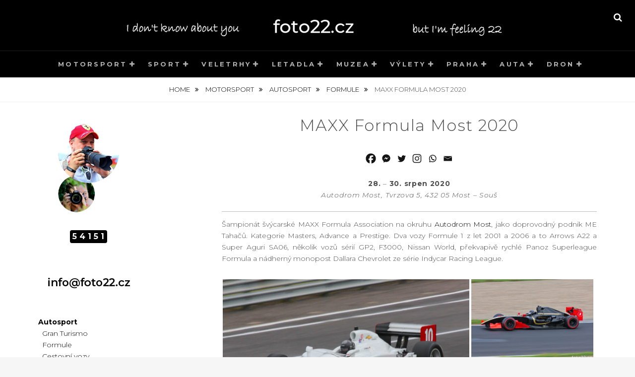

--- FILE ---
content_type: text/html; charset=UTF-8
request_url: https://foto22.cz/motorsport/autosport/formule/maxx-formula-most-2020/
body_size: 29091
content:
<!DOCTYPE html>
<html lang="cs">
<head>
<meta charset="UTF-8">
<meta name="viewport" content="width=device-width, initial-scale=1">
<link rel="profile" href="https://gmpg.org/xfn/11">

<meta name='robots' content='index, follow, max-image-preview:large, max-snippet:-1, max-video-preview:-1' />

	<!-- This site is optimized with the Yoast SEO plugin v26.7 - https://yoast.com/wordpress/plugins/seo/ -->
	<title>MAXX Formula Most 2020 - foto22.cz</title>
	<meta name="description" content="Šampionát švýcarské MAXX Formula Association na okruhu Autodrom Most, jako doprovodný podnik ME Tahačů. Masters, Advance a Prestige." />
	<link rel="canonical" href="https://foto22.cz/motorsport/autosport/formule/maxx-formula-most-2020/" />
	<meta property="og:locale" content="cs_CZ" />
	<meta property="og:type" content="article" />
	<meta property="og:title" content="MAXX Formula Most 2020 - foto22.cz" />
	<meta property="og:description" content="Šampionát švýcarské MAXX Formula Association na okruhu Autodrom Most, jako doprovodný podnik ME Tahačů. Masters, Advance a Prestige." />
	<meta property="og:url" content="https://foto22.cz/motorsport/autosport/formule/maxx-formula-most-2020/" />
	<meta property="og:site_name" content="foto22.cz" />
	<meta property="article:modified_time" content="2022-04-24T20:59:34+00:00" />
	<meta property="og:image" content="https://foto22.cz/wp-content/uploads/2020/08/2020-MAXX-Formula-01-497x332.jpg" />
	<meta name="twitter:card" content="summary_large_image" />
	<script type="application/ld+json" class="yoast-schema-graph">{"@context":"https://schema.org","@graph":[{"@type":"WebPage","@id":"https://foto22.cz/motorsport/autosport/formule/maxx-formula-most-2020/","url":"https://foto22.cz/motorsport/autosport/formule/maxx-formula-most-2020/","name":"MAXX Formula Most 2020 - foto22.cz","isPartOf":{"@id":"https://foto22.cz/#website"},"datePublished":"2020-08-30T11:22:54+00:00","dateModified":"2022-04-24T20:59:34+00:00","description":"Šampionát švýcarské MAXX Formula Association na okruhu Autodrom Most, jako doprovodný podnik ME Tahačů. Masters, Advance a Prestige.","breadcrumb":{"@id":"https://foto22.cz/motorsport/autosport/formule/maxx-formula-most-2020/#breadcrumb"},"inLanguage":"cs","potentialAction":[{"@type":"ReadAction","target":["https://foto22.cz/motorsport/autosport/formule/maxx-formula-most-2020/"]}]},{"@type":"BreadcrumbList","@id":"https://foto22.cz/motorsport/autosport/formule/maxx-formula-most-2020/#breadcrumb","itemListElement":[{"@type":"ListItem","position":1,"name":"Domů","item":"https://foto22.cz/"},{"@type":"ListItem","position":2,"name":"Motorsport","item":"https://foto22.cz/motorsport/"},{"@type":"ListItem","position":3,"name":"Autosport","item":"https://foto22.cz/motorsport/autosport/"},{"@type":"ListItem","position":4,"name":"Formule","item":"https://foto22.cz/motorsport/autosport/formule/"},{"@type":"ListItem","position":5,"name":"MAXX Formula Most 2020"}]},{"@type":"WebSite","@id":"https://foto22.cz/#website","url":"https://foto22.cz/","name":"foto22.cz","description":"","publisher":{"@id":"https://foto22.cz/#organization"},"potentialAction":[{"@type":"SearchAction","target":{"@type":"EntryPoint","urlTemplate":"https://foto22.cz/?s={search_term_string}"},"query-input":{"@type":"PropertyValueSpecification","valueRequired":true,"valueName":"search_term_string"}}],"inLanguage":"cs"},{"@type":"Organization","@id":"https://foto22.cz/#organization","name":"foto22.cz","url":"https://foto22.cz/","logo":{"@type":"ImageObject","inLanguage":"cs","@id":"https://foto22.cz/#/schema/logo/image/","url":"https://foto22.cz/wp-content/uploads/2022/04/Top-Slim-New.png","contentUrl":"https://foto22.cz/wp-content/uploads/2022/04/Top-Slim-New.png","width":800,"height":60,"caption":"foto22.cz"},"image":{"@id":"https://foto22.cz/#/schema/logo/image/"}}]}</script>
	<!-- / Yoast SEO plugin. -->


<link rel='dns-prefetch' href='//fonts.googleapis.com' />
<link rel="alternate" type="application/rss+xml" title="foto22.cz &raquo; RSS zdroj" href="https://foto22.cz/feed/" />
<link rel="alternate" type="application/rss+xml" title="foto22.cz &raquo; RSS komentářů" href="https://foto22.cz/comments/feed/" />
<link rel="alternate" type="application/rss+xml" title="foto22.cz &raquo; RSS komentářů pro MAXX Formula Most 2020" href="https://foto22.cz/motorsport/autosport/formule/maxx-formula-most-2020/feed/" />
<link rel="alternate" title="oEmbed (JSON)" type="application/json+oembed" href="https://foto22.cz/wp-json/oembed/1.0/embed?url=https%3A%2F%2Ffoto22.cz%2Fmotorsport%2Fautosport%2Fformule%2Fmaxx-formula-most-2020%2F" />
<link rel="alternate" title="oEmbed (XML)" type="text/xml+oembed" href="https://foto22.cz/wp-json/oembed/1.0/embed?url=https%3A%2F%2Ffoto22.cz%2Fmotorsport%2Fautosport%2Fformule%2Fmaxx-formula-most-2020%2F&#038;format=xml" />
<style id='wp-img-auto-sizes-contain-inline-css' type='text/css'>
img:is([sizes=auto i],[sizes^="auto," i]){contain-intrinsic-size:3000px 1500px}
/*# sourceURL=wp-img-auto-sizes-contain-inline-css */
</style>
<style id='wp-emoji-styles-inline-css' type='text/css'>

	img.wp-smiley, img.emoji {
		display: inline !important;
		border: none !important;
		box-shadow: none !important;
		height: 1em !important;
		width: 1em !important;
		margin: 0 0.07em !important;
		vertical-align: -0.1em !important;
		background: none !important;
		padding: 0 !important;
	}
/*# sourceURL=wp-emoji-styles-inline-css */
</style>
<style id='wp-block-library-inline-css' type='text/css'>
:root{--wp-block-synced-color:#7a00df;--wp-block-synced-color--rgb:122,0,223;--wp-bound-block-color:var(--wp-block-synced-color);--wp-editor-canvas-background:#ddd;--wp-admin-theme-color:#007cba;--wp-admin-theme-color--rgb:0,124,186;--wp-admin-theme-color-darker-10:#006ba1;--wp-admin-theme-color-darker-10--rgb:0,107,160.5;--wp-admin-theme-color-darker-20:#005a87;--wp-admin-theme-color-darker-20--rgb:0,90,135;--wp-admin-border-width-focus:2px}@media (min-resolution:192dpi){:root{--wp-admin-border-width-focus:1.5px}}.wp-element-button{cursor:pointer}:root .has-very-light-gray-background-color{background-color:#eee}:root .has-very-dark-gray-background-color{background-color:#313131}:root .has-very-light-gray-color{color:#eee}:root .has-very-dark-gray-color{color:#313131}:root .has-vivid-green-cyan-to-vivid-cyan-blue-gradient-background{background:linear-gradient(135deg,#00d084,#0693e3)}:root .has-purple-crush-gradient-background{background:linear-gradient(135deg,#34e2e4,#4721fb 50%,#ab1dfe)}:root .has-hazy-dawn-gradient-background{background:linear-gradient(135deg,#faaca8,#dad0ec)}:root .has-subdued-olive-gradient-background{background:linear-gradient(135deg,#fafae1,#67a671)}:root .has-atomic-cream-gradient-background{background:linear-gradient(135deg,#fdd79a,#004a59)}:root .has-nightshade-gradient-background{background:linear-gradient(135deg,#330968,#31cdcf)}:root .has-midnight-gradient-background{background:linear-gradient(135deg,#020381,#2874fc)}:root{--wp--preset--font-size--normal:16px;--wp--preset--font-size--huge:42px}.has-regular-font-size{font-size:1em}.has-larger-font-size{font-size:2.625em}.has-normal-font-size{font-size:var(--wp--preset--font-size--normal)}.has-huge-font-size{font-size:var(--wp--preset--font-size--huge)}.has-text-align-center{text-align:center}.has-text-align-left{text-align:left}.has-text-align-right{text-align:right}.has-fit-text{white-space:nowrap!important}#end-resizable-editor-section{display:none}.aligncenter{clear:both}.items-justified-left{justify-content:flex-start}.items-justified-center{justify-content:center}.items-justified-right{justify-content:flex-end}.items-justified-space-between{justify-content:space-between}.screen-reader-text{border:0;clip-path:inset(50%);height:1px;margin:-1px;overflow:hidden;padding:0;position:absolute;width:1px;word-wrap:normal!important}.screen-reader-text:focus{background-color:#ddd;clip-path:none;color:#444;display:block;font-size:1em;height:auto;left:5px;line-height:normal;padding:15px 23px 14px;text-decoration:none;top:5px;width:auto;z-index:100000}html :where(.has-border-color){border-style:solid}html :where([style*=border-top-color]){border-top-style:solid}html :where([style*=border-right-color]){border-right-style:solid}html :where([style*=border-bottom-color]){border-bottom-style:solid}html :where([style*=border-left-color]){border-left-style:solid}html :where([style*=border-width]){border-style:solid}html :where([style*=border-top-width]){border-top-style:solid}html :where([style*=border-right-width]){border-right-style:solid}html :where([style*=border-bottom-width]){border-bottom-style:solid}html :where([style*=border-left-width]){border-left-style:solid}html :where(img[class*=wp-image-]){height:auto;max-width:100%}:where(figure){margin:0 0 1em}html :where(.is-position-sticky){--wp-admin--admin-bar--position-offset:var(--wp-admin--admin-bar--height,0px)}@media screen and (max-width:600px){html :where(.is-position-sticky){--wp-admin--admin-bar--position-offset:0px}}

/*# sourceURL=wp-block-library-inline-css */
</style><style id='wp-block-image-inline-css' type='text/css'>
.wp-block-image>a,.wp-block-image>figure>a{display:inline-block}.wp-block-image img{box-sizing:border-box;height:auto;max-width:100%;vertical-align:bottom}@media not (prefers-reduced-motion){.wp-block-image img.hide{visibility:hidden}.wp-block-image img.show{animation:show-content-image .4s}}.wp-block-image[style*=border-radius] img,.wp-block-image[style*=border-radius]>a{border-radius:inherit}.wp-block-image.has-custom-border img{box-sizing:border-box}.wp-block-image.aligncenter{text-align:center}.wp-block-image.alignfull>a,.wp-block-image.alignwide>a{width:100%}.wp-block-image.alignfull img,.wp-block-image.alignwide img{height:auto;width:100%}.wp-block-image .aligncenter,.wp-block-image .alignleft,.wp-block-image .alignright,.wp-block-image.aligncenter,.wp-block-image.alignleft,.wp-block-image.alignright{display:table}.wp-block-image .aligncenter>figcaption,.wp-block-image .alignleft>figcaption,.wp-block-image .alignright>figcaption,.wp-block-image.aligncenter>figcaption,.wp-block-image.alignleft>figcaption,.wp-block-image.alignright>figcaption{caption-side:bottom;display:table-caption}.wp-block-image .alignleft{float:left;margin:.5em 1em .5em 0}.wp-block-image .alignright{float:right;margin:.5em 0 .5em 1em}.wp-block-image .aligncenter{margin-left:auto;margin-right:auto}.wp-block-image :where(figcaption){margin-bottom:1em;margin-top:.5em}.wp-block-image.is-style-circle-mask img{border-radius:9999px}@supports ((-webkit-mask-image:none) or (mask-image:none)) or (-webkit-mask-image:none){.wp-block-image.is-style-circle-mask img{border-radius:0;-webkit-mask-image:url('data:image/svg+xml;utf8,<svg viewBox="0 0 100 100" xmlns="http://www.w3.org/2000/svg"><circle cx="50" cy="50" r="50"/></svg>');mask-image:url('data:image/svg+xml;utf8,<svg viewBox="0 0 100 100" xmlns="http://www.w3.org/2000/svg"><circle cx="50" cy="50" r="50"/></svg>');mask-mode:alpha;-webkit-mask-position:center;mask-position:center;-webkit-mask-repeat:no-repeat;mask-repeat:no-repeat;-webkit-mask-size:contain;mask-size:contain}}:root :where(.wp-block-image.is-style-rounded img,.wp-block-image .is-style-rounded img){border-radius:9999px}.wp-block-image figure{margin:0}.wp-lightbox-container{display:flex;flex-direction:column;position:relative}.wp-lightbox-container img{cursor:zoom-in}.wp-lightbox-container img:hover+button{opacity:1}.wp-lightbox-container button{align-items:center;backdrop-filter:blur(16px) saturate(180%);background-color:#5a5a5a40;border:none;border-radius:4px;cursor:zoom-in;display:flex;height:20px;justify-content:center;opacity:0;padding:0;position:absolute;right:16px;text-align:center;top:16px;width:20px;z-index:100}@media not (prefers-reduced-motion){.wp-lightbox-container button{transition:opacity .2s ease}}.wp-lightbox-container button:focus-visible{outline:3px auto #5a5a5a40;outline:3px auto -webkit-focus-ring-color;outline-offset:3px}.wp-lightbox-container button:hover{cursor:pointer;opacity:1}.wp-lightbox-container button:focus{opacity:1}.wp-lightbox-container button:focus,.wp-lightbox-container button:hover,.wp-lightbox-container button:not(:hover):not(:active):not(.has-background){background-color:#5a5a5a40;border:none}.wp-lightbox-overlay{box-sizing:border-box;cursor:zoom-out;height:100vh;left:0;overflow:hidden;position:fixed;top:0;visibility:hidden;width:100%;z-index:100000}.wp-lightbox-overlay .close-button{align-items:center;cursor:pointer;display:flex;justify-content:center;min-height:40px;min-width:40px;padding:0;position:absolute;right:calc(env(safe-area-inset-right) + 16px);top:calc(env(safe-area-inset-top) + 16px);z-index:5000000}.wp-lightbox-overlay .close-button:focus,.wp-lightbox-overlay .close-button:hover,.wp-lightbox-overlay .close-button:not(:hover):not(:active):not(.has-background){background:none;border:none}.wp-lightbox-overlay .lightbox-image-container{height:var(--wp--lightbox-container-height);left:50%;overflow:hidden;position:absolute;top:50%;transform:translate(-50%,-50%);transform-origin:top left;width:var(--wp--lightbox-container-width);z-index:9999999999}.wp-lightbox-overlay .wp-block-image{align-items:center;box-sizing:border-box;display:flex;height:100%;justify-content:center;margin:0;position:relative;transform-origin:0 0;width:100%;z-index:3000000}.wp-lightbox-overlay .wp-block-image img{height:var(--wp--lightbox-image-height);min-height:var(--wp--lightbox-image-height);min-width:var(--wp--lightbox-image-width);width:var(--wp--lightbox-image-width)}.wp-lightbox-overlay .wp-block-image figcaption{display:none}.wp-lightbox-overlay button{background:none;border:none}.wp-lightbox-overlay .scrim{background-color:#fff;height:100%;opacity:.9;position:absolute;width:100%;z-index:2000000}.wp-lightbox-overlay.active{visibility:visible}@media not (prefers-reduced-motion){.wp-lightbox-overlay.active{animation:turn-on-visibility .25s both}.wp-lightbox-overlay.active img{animation:turn-on-visibility .35s both}.wp-lightbox-overlay.show-closing-animation:not(.active){animation:turn-off-visibility .35s both}.wp-lightbox-overlay.show-closing-animation:not(.active) img{animation:turn-off-visibility .25s both}.wp-lightbox-overlay.zoom.active{animation:none;opacity:1;visibility:visible}.wp-lightbox-overlay.zoom.active .lightbox-image-container{animation:lightbox-zoom-in .4s}.wp-lightbox-overlay.zoom.active .lightbox-image-container img{animation:none}.wp-lightbox-overlay.zoom.active .scrim{animation:turn-on-visibility .4s forwards}.wp-lightbox-overlay.zoom.show-closing-animation:not(.active){animation:none}.wp-lightbox-overlay.zoom.show-closing-animation:not(.active) .lightbox-image-container{animation:lightbox-zoom-out .4s}.wp-lightbox-overlay.zoom.show-closing-animation:not(.active) .lightbox-image-container img{animation:none}.wp-lightbox-overlay.zoom.show-closing-animation:not(.active) .scrim{animation:turn-off-visibility .4s forwards}}@keyframes show-content-image{0%{visibility:hidden}99%{visibility:hidden}to{visibility:visible}}@keyframes turn-on-visibility{0%{opacity:0}to{opacity:1}}@keyframes turn-off-visibility{0%{opacity:1;visibility:visible}99%{opacity:0;visibility:visible}to{opacity:0;visibility:hidden}}@keyframes lightbox-zoom-in{0%{transform:translate(calc((-100vw + var(--wp--lightbox-scrollbar-width))/2 + var(--wp--lightbox-initial-left-position)),calc(-50vh + var(--wp--lightbox-initial-top-position))) scale(var(--wp--lightbox-scale))}to{transform:translate(-50%,-50%) scale(1)}}@keyframes lightbox-zoom-out{0%{transform:translate(-50%,-50%) scale(1);visibility:visible}99%{visibility:visible}to{transform:translate(calc((-100vw + var(--wp--lightbox-scrollbar-width))/2 + var(--wp--lightbox-initial-left-position)),calc(-50vh + var(--wp--lightbox-initial-top-position))) scale(var(--wp--lightbox-scale));visibility:hidden}}
/*# sourceURL=https://foto22.cz/wp-includes/blocks/image/style.min.css */
</style>
<style id='wp-block-list-inline-css' type='text/css'>
ol,ul{box-sizing:border-box}:root :where(.wp-block-list.has-background){padding:1.25em 2.375em}
/*# sourceURL=https://foto22.cz/wp-includes/blocks/list/style.min.css */
</style>
<style id='global-styles-inline-css' type='text/css'>
:root{--wp--preset--aspect-ratio--square: 1;--wp--preset--aspect-ratio--4-3: 4/3;--wp--preset--aspect-ratio--3-4: 3/4;--wp--preset--aspect-ratio--3-2: 3/2;--wp--preset--aspect-ratio--2-3: 2/3;--wp--preset--aspect-ratio--16-9: 16/9;--wp--preset--aspect-ratio--9-16: 9/16;--wp--preset--color--black: #000000;--wp--preset--color--cyan-bluish-gray: #abb8c3;--wp--preset--color--white: #ffffff;--wp--preset--color--pale-pink: #f78da7;--wp--preset--color--vivid-red: #cf2e2e;--wp--preset--color--luminous-vivid-orange: #ff6900;--wp--preset--color--luminous-vivid-amber: #fcb900;--wp--preset--color--light-green-cyan: #7bdcb5;--wp--preset--color--vivid-green-cyan: #00d084;--wp--preset--color--pale-cyan-blue: #8ed1fc;--wp--preset--color--vivid-cyan-blue: #0693e3;--wp--preset--color--vivid-purple: #9b51e0;--wp--preset--gradient--vivid-cyan-blue-to-vivid-purple: linear-gradient(135deg,rgb(6,147,227) 0%,rgb(155,81,224) 100%);--wp--preset--gradient--light-green-cyan-to-vivid-green-cyan: linear-gradient(135deg,rgb(122,220,180) 0%,rgb(0,208,130) 100%);--wp--preset--gradient--luminous-vivid-amber-to-luminous-vivid-orange: linear-gradient(135deg,rgb(252,185,0) 0%,rgb(255,105,0) 100%);--wp--preset--gradient--luminous-vivid-orange-to-vivid-red: linear-gradient(135deg,rgb(255,105,0) 0%,rgb(207,46,46) 100%);--wp--preset--gradient--very-light-gray-to-cyan-bluish-gray: linear-gradient(135deg,rgb(238,238,238) 0%,rgb(169,184,195) 100%);--wp--preset--gradient--cool-to-warm-spectrum: linear-gradient(135deg,rgb(74,234,220) 0%,rgb(151,120,209) 20%,rgb(207,42,186) 40%,rgb(238,44,130) 60%,rgb(251,105,98) 80%,rgb(254,248,76) 100%);--wp--preset--gradient--blush-light-purple: linear-gradient(135deg,rgb(255,206,236) 0%,rgb(152,150,240) 100%);--wp--preset--gradient--blush-bordeaux: linear-gradient(135deg,rgb(254,205,165) 0%,rgb(254,45,45) 50%,rgb(107,0,62) 100%);--wp--preset--gradient--luminous-dusk: linear-gradient(135deg,rgb(255,203,112) 0%,rgb(199,81,192) 50%,rgb(65,88,208) 100%);--wp--preset--gradient--pale-ocean: linear-gradient(135deg,rgb(255,245,203) 0%,rgb(182,227,212) 50%,rgb(51,167,181) 100%);--wp--preset--gradient--electric-grass: linear-gradient(135deg,rgb(202,248,128) 0%,rgb(113,206,126) 100%);--wp--preset--gradient--midnight: linear-gradient(135deg,rgb(2,3,129) 0%,rgb(40,116,252) 100%);--wp--preset--font-size--small: 13px;--wp--preset--font-size--medium: 20px;--wp--preset--font-size--large: 36px;--wp--preset--font-size--x-large: 42px;--wp--preset--spacing--20: 0.44rem;--wp--preset--spacing--30: 0.67rem;--wp--preset--spacing--40: 1rem;--wp--preset--spacing--50: 1.5rem;--wp--preset--spacing--60: 2.25rem;--wp--preset--spacing--70: 3.38rem;--wp--preset--spacing--80: 5.06rem;--wp--preset--shadow--natural: 6px 6px 9px rgba(0, 0, 0, 0.2);--wp--preset--shadow--deep: 12px 12px 50px rgba(0, 0, 0, 0.4);--wp--preset--shadow--sharp: 6px 6px 0px rgba(0, 0, 0, 0.2);--wp--preset--shadow--outlined: 6px 6px 0px -3px rgb(255, 255, 255), 6px 6px rgb(0, 0, 0);--wp--preset--shadow--crisp: 6px 6px 0px rgb(0, 0, 0);}:where(.is-layout-flex){gap: 0.5em;}:where(.is-layout-grid){gap: 0.5em;}body .is-layout-flex{display: flex;}.is-layout-flex{flex-wrap: wrap;align-items: center;}.is-layout-flex > :is(*, div){margin: 0;}body .is-layout-grid{display: grid;}.is-layout-grid > :is(*, div){margin: 0;}:where(.wp-block-columns.is-layout-flex){gap: 2em;}:where(.wp-block-columns.is-layout-grid){gap: 2em;}:where(.wp-block-post-template.is-layout-flex){gap: 1.25em;}:where(.wp-block-post-template.is-layout-grid){gap: 1.25em;}.has-black-color{color: var(--wp--preset--color--black) !important;}.has-cyan-bluish-gray-color{color: var(--wp--preset--color--cyan-bluish-gray) !important;}.has-white-color{color: var(--wp--preset--color--white) !important;}.has-pale-pink-color{color: var(--wp--preset--color--pale-pink) !important;}.has-vivid-red-color{color: var(--wp--preset--color--vivid-red) !important;}.has-luminous-vivid-orange-color{color: var(--wp--preset--color--luminous-vivid-orange) !important;}.has-luminous-vivid-amber-color{color: var(--wp--preset--color--luminous-vivid-amber) !important;}.has-light-green-cyan-color{color: var(--wp--preset--color--light-green-cyan) !important;}.has-vivid-green-cyan-color{color: var(--wp--preset--color--vivid-green-cyan) !important;}.has-pale-cyan-blue-color{color: var(--wp--preset--color--pale-cyan-blue) !important;}.has-vivid-cyan-blue-color{color: var(--wp--preset--color--vivid-cyan-blue) !important;}.has-vivid-purple-color{color: var(--wp--preset--color--vivid-purple) !important;}.has-black-background-color{background-color: var(--wp--preset--color--black) !important;}.has-cyan-bluish-gray-background-color{background-color: var(--wp--preset--color--cyan-bluish-gray) !important;}.has-white-background-color{background-color: var(--wp--preset--color--white) !important;}.has-pale-pink-background-color{background-color: var(--wp--preset--color--pale-pink) !important;}.has-vivid-red-background-color{background-color: var(--wp--preset--color--vivid-red) !important;}.has-luminous-vivid-orange-background-color{background-color: var(--wp--preset--color--luminous-vivid-orange) !important;}.has-luminous-vivid-amber-background-color{background-color: var(--wp--preset--color--luminous-vivid-amber) !important;}.has-light-green-cyan-background-color{background-color: var(--wp--preset--color--light-green-cyan) !important;}.has-vivid-green-cyan-background-color{background-color: var(--wp--preset--color--vivid-green-cyan) !important;}.has-pale-cyan-blue-background-color{background-color: var(--wp--preset--color--pale-cyan-blue) !important;}.has-vivid-cyan-blue-background-color{background-color: var(--wp--preset--color--vivid-cyan-blue) !important;}.has-vivid-purple-background-color{background-color: var(--wp--preset--color--vivid-purple) !important;}.has-black-border-color{border-color: var(--wp--preset--color--black) !important;}.has-cyan-bluish-gray-border-color{border-color: var(--wp--preset--color--cyan-bluish-gray) !important;}.has-white-border-color{border-color: var(--wp--preset--color--white) !important;}.has-pale-pink-border-color{border-color: var(--wp--preset--color--pale-pink) !important;}.has-vivid-red-border-color{border-color: var(--wp--preset--color--vivid-red) !important;}.has-luminous-vivid-orange-border-color{border-color: var(--wp--preset--color--luminous-vivid-orange) !important;}.has-luminous-vivid-amber-border-color{border-color: var(--wp--preset--color--luminous-vivid-amber) !important;}.has-light-green-cyan-border-color{border-color: var(--wp--preset--color--light-green-cyan) !important;}.has-vivid-green-cyan-border-color{border-color: var(--wp--preset--color--vivid-green-cyan) !important;}.has-pale-cyan-blue-border-color{border-color: var(--wp--preset--color--pale-cyan-blue) !important;}.has-vivid-cyan-blue-border-color{border-color: var(--wp--preset--color--vivid-cyan-blue) !important;}.has-vivid-purple-border-color{border-color: var(--wp--preset--color--vivid-purple) !important;}.has-vivid-cyan-blue-to-vivid-purple-gradient-background{background: var(--wp--preset--gradient--vivid-cyan-blue-to-vivid-purple) !important;}.has-light-green-cyan-to-vivid-green-cyan-gradient-background{background: var(--wp--preset--gradient--light-green-cyan-to-vivid-green-cyan) !important;}.has-luminous-vivid-amber-to-luminous-vivid-orange-gradient-background{background: var(--wp--preset--gradient--luminous-vivid-amber-to-luminous-vivid-orange) !important;}.has-luminous-vivid-orange-to-vivid-red-gradient-background{background: var(--wp--preset--gradient--luminous-vivid-orange-to-vivid-red) !important;}.has-very-light-gray-to-cyan-bluish-gray-gradient-background{background: var(--wp--preset--gradient--very-light-gray-to-cyan-bluish-gray) !important;}.has-cool-to-warm-spectrum-gradient-background{background: var(--wp--preset--gradient--cool-to-warm-spectrum) !important;}.has-blush-light-purple-gradient-background{background: var(--wp--preset--gradient--blush-light-purple) !important;}.has-blush-bordeaux-gradient-background{background: var(--wp--preset--gradient--blush-bordeaux) !important;}.has-luminous-dusk-gradient-background{background: var(--wp--preset--gradient--luminous-dusk) !important;}.has-pale-ocean-gradient-background{background: var(--wp--preset--gradient--pale-ocean) !important;}.has-electric-grass-gradient-background{background: var(--wp--preset--gradient--electric-grass) !important;}.has-midnight-gradient-background{background: var(--wp--preset--gradient--midnight) !important;}.has-small-font-size{font-size: var(--wp--preset--font-size--small) !important;}.has-medium-font-size{font-size: var(--wp--preset--font-size--medium) !important;}.has-large-font-size{font-size: var(--wp--preset--font-size--large) !important;}.has-x-large-font-size{font-size: var(--wp--preset--font-size--x-large) !important;}
/*# sourceURL=global-styles-inline-css */
</style>

<style id='classic-theme-styles-inline-css' type='text/css'>
/*! This file is auto-generated */
.wp-block-button__link{color:#fff;background-color:#32373c;border-radius:9999px;box-shadow:none;text-decoration:none;padding:calc(.667em + 2px) calc(1.333em + 2px);font-size:1.125em}.wp-block-file__button{background:#32373c;color:#fff;text-decoration:none}
/*# sourceURL=/wp-includes/css/classic-themes.min.css */
</style>
<link rel='stylesheet' id='ecwd-popup-style-css' href='https://foto22.cz/wp-content/plugins/event-calendar-wd/css/ecwd_popup.css?ver=1.1.17_5b39d546dfbbe' type='text/css' media='all' />
<link rel='stylesheet' id='ecwd_font-awesome-css' href='https://foto22.cz/wp-content/plugins/event-calendar-wd/css/font-awesome/font-awesome.css?ver=1.1.17_5b39d546dfbbe' type='text/css' media='all' />
<link rel='stylesheet' id='ecwd-public-css' href='https://foto22.cz/wp-content/plugins/event-calendar-wd/css/style.css?ver=1.1.17_5b39d546dfbbe' type='text/css' media='all' />
<link rel='stylesheet' id='wp-mcm-styles-css' href='https://foto22.cz/wp-content/plugins/wp-media-category-management/css/wp-mcm-styles.css?ver=2.5.0.1' type='text/css' media='all' />
<link rel='stylesheet' id='fotografie-fonts-css' href='//fonts.googleapis.com/css?family=Montserrat:300,300i,400,400i,700,700i&#038;subset=latin-ext' type='text/css' media='all' />
<link rel='stylesheet' id='font-awesome-css' href='https://foto22.cz/wp-content/themes/fotografie/assets/css/font-awesome.css?ver=4.7.0' type='text/css' media='all' />
<link rel='stylesheet' id='fotografie-style-css' href='https://foto22.cz/wp-content/themes/fotografie-child/style.css?ver=e157c50baae3934ce85c5c8665ac0858' type='text/css' media='all' />
<link rel='stylesheet' id='heateor_sss_frontend_css-css' href='https://foto22.cz/wp-content/plugins/sassy-social-share/public/css/sassy-social-share-public.css?ver=3.3.79' type='text/css' media='all' />
<style id='heateor_sss_frontend_css-inline-css' type='text/css'>
.heateor_sss_button_instagram span.heateor_sss_svg,a.heateor_sss_instagram span.heateor_sss_svg{background:radial-gradient(circle at 30% 107%,#fdf497 0,#fdf497 5%,#fd5949 45%,#d6249f 60%,#285aeb 90%)}div.heateor_sss_horizontal_sharing a.heateor_sss_button_instagram span{background:#ffffff!important;}div.heateor_sss_standard_follow_icons_container a.heateor_sss_button_instagram span{background:#ffffff}.heateor_sss_horizontal_sharing .heateor_sss_svg,.heateor_sss_standard_follow_icons_container .heateor_sss_svg{background-color:#ffffff!important;background:#ffffff!important;color:#141414;border-width:0px;border-style:solid;border-color:transparent}.heateor_sss_horizontal_sharing span.heateor_sss_svg:hover,.heateor_sss_standard_follow_icons_container span.heateor_sss_svg:hover{border-color:transparent;}.heateor_sss_vertical_sharing span.heateor_sss_svg,.heateor_sss_floating_follow_icons_container span.heateor_sss_svg{color:#fff;border-width:0px;border-style:solid;border-color:transparent;}.heateor_sss_vertical_sharing span.heateor_sss_svg:hover,.heateor_sss_floating_follow_icons_container span.heateor_sss_svg:hover{border-color:transparent;}@media screen and (max-width:783px) {.heateor_sss_vertical_sharing{display:none!important}}div.heateor_sss_sharing_title{text-align:center}div.heateor_sss_sharing_ul{width:100%;text-align:center;}div.heateor_sss_horizontal_sharing div.heateor_sss_sharing_ul a{float:none!important;display:inline-block;}
/*# sourceURL=heateor_sss_frontend_css-inline-css */
</style>
<link rel='stylesheet' id='ari-fancybox-css' href='https://foto22.cz/wp-content/plugins/ari-fancy-lightbox/assets/fancybox/jquery.fancybox.min.css?ver=1.4.1' type='text/css' media='all' />
<style id='ari-fancybox-inline-css' type='text/css'>
BODY .fancybox-container{z-index:200000}BODY .fancybox-is-open .fancybox-bg{opacity:1}BODY .fancybox-bg {background-color:#0f0f11}BODY .fancybox-thumbs {background-color:#000000}
/*# sourceURL=ari-fancybox-inline-css */
</style>
<script type="text/javascript" src="https://foto22.cz/wp-includes/js/jquery/jquery.min.js?ver=3.7.1" id="jquery-core-js"></script>
<script type="text/javascript" src="https://foto22.cz/wp-includes/js/jquery/jquery-migrate.min.js?ver=3.4.1" id="jquery-migrate-js"></script>
<script type="text/javascript" id="ari-fancybox-js-extra">
/* <![CDATA[ */
var ARI_FANCYBOX = {"lightbox":{"idleTime":0,"backFocus":false,"trapFocus":false,"thumbs":{"hideOnClose":false},"touch":{"vertical":true,"momentum":true},"clickOutside":false,"clickSlide":false,"buttons":["slideShow","fullScreen","thumbs","close"],"lang":"custom","i18n":{"custom":{"PREV":"Previous","NEXT":"Next","PLAY_START":"Start slideshow (P)","PLAY_STOP":"Stop slideshow (P)","FULL_SCREEN":"Full screen (F)","THUMBS":"Thumbnails (G)","CLOSE":"Close (Esc)","ERROR":"The requested content cannot be loaded. \u003Cbr/\u003E Please try again later."}}},"convert":{},"sanitize":null,"viewers":{"pdfjs":{"url":"https://foto22.cz/wp-content/plugins/ari-fancy-lightbox/assets/pdfjs/web/viewer.html"}}};
//# sourceURL=ari-fancybox-js-extra
/* ]]> */
</script>
<script type="text/javascript" src="https://foto22.cz/wp-content/plugins/ari-fancy-lightbox/assets/fancybox/jquery.fancybox.min.js?ver=1.4.1" id="ari-fancybox-js"></script>
<link rel="https://api.w.org/" href="https://foto22.cz/wp-json/" /><link rel="alternate" title="JSON" type="application/json" href="https://foto22.cz/wp-json/wp/v2/pages/14591" /><link rel="EditURI" type="application/rsd+xml" title="RSD" href="https://foto22.cz/xmlrpc.php?rsd" />

<link rel='shortlink' href='https://foto22.cz/?p=14591' />
		<script type="text/javascript">
			var StrCPVisits_page_data = {
				'abort' : 'false',
				'title' : 'MAXX Formula Most 2020',
			};
		</script>
				<style type="text/css">
					.site-title,
			.site-description {
				position: absolute;
				clip: rect(1px, 1px, 1px, 1px);
			}
				</style>
		<link rel="icon" href="https://foto22.cz/wp-content/uploads/2018/06/cropped-22-32x32.png" sizes="32x32" />
<link rel="icon" href="https://foto22.cz/wp-content/uploads/2018/06/cropped-22-192x192.png" sizes="192x192" />
<link rel="apple-touch-icon" href="https://foto22.cz/wp-content/uploads/2018/06/cropped-22-180x180.png" />
<meta name="msapplication-TileImage" content="https://foto22.cz/wp-content/uploads/2018/06/cropped-22-270x270.png" />
<link rel='stylesheet' id='tiled-gallery-css' href='https://foto22.cz/wp-content/plugins/tiled-gallery-carousel-without-jetpack/tiled-gallery/tiled-gallery.css?ver=2012-09-21' type='text/css' media='all' />
</head>

<body data-rsssl=1 class="wp-singular page-template-default page page-id-14591 page-child parent-pageid-678 wp-custom-logo wp-theme-fotografie wp-child-theme-fotografie-child ecwd-theme-parent-fotografie ecwd-theme-child-fotografie-child fluid-layout two-columns-layout content-right">
<div id="page" class="site">
	<div class="site-inner">
		<a class="skip-link screen-reader-text" href="#content">Skip to content</a>

		<header id="masthead" class="site-header" role="banner">

			
			<div class="site-header-main">

				
	<div class="site-branding">
		<div class="wrapper">
			<a href="https://foto22.cz/" class="custom-logo-link" rel="home"><img width="800" height="60" src="https://foto22.cz/wp-content/uploads/2022/04/Top-Slim-New.png" class="custom-logo" alt="foto22.cz" decoding="async" srcset="https://foto22.cz/wp-content/uploads/2022/04/Top-Slim-New.png 800w, https://foto22.cz/wp-content/uploads/2022/04/Top-Slim-New-300x23.png 300w, https://foto22.cz/wp-content/uploads/2022/04/Top-Slim-New-768x58.png 768w" sizes="(max-width: 800px) 100vw, 800px" /></a>			<div id="site-details">
									<p class="site-title"><a href="https://foto22.cz/" rel="home">foto22.cz</a></p>
								<h2 class="site-description"></h2>
			</div><!-- #site-details -->
		</div><!-- .wrapper -->
	</div><!-- .site-branding -->

				
<div class="site-search">
	<button class="search-toggle" aria-expanded="false">
		<span class="screen-reader-text">Search</span>
	</button><!-- .search-toggle -->
	<div class="search-wrapper">
		

<form role="search" method="get" class="search-form" action="https://foto22.cz/">
	<label>
		<span class="screen-reader-text">Search for:</span>

		<input type="search" class="search-field" placeholder="Enter keyword&hellip;" value="" name="s" />
	</label>

	<button type="submit" class="search-submit"><span class="search-button-text">Search</span></button>
</form>
	</div><!-- .search-wrapper -->
</div><!-- .site-search -->

					<div class="menu-toggle-wrapper">
		<button id="menu-toggle" class="menu-toggle" aria-controls="top-menu" aria-expanded="false"></span><span class="menu-label">Menu</span></button>
	</div><!-- .menu-toggle-wrapper -->
	<div id="site-header-menu" class="site-header-menu">
		<div class="wrapper">
			
				<nav id="site-navigation" class="main-navigation" role="navigation" aria-label="Primary Menu">
					<ul id="primary-menu" class="menu nav-menu"><li id="menu-item-13446" class="menu-item menu-item-type-post_type menu-item-object-page current-page-ancestor current-menu-ancestor current_page_ancestor menu-item-has-children menu-item-13446"><a href="https://foto22.cz/motorsport/">Motorsport</a>
<ul class="sub-menu">
	<li id="menu-item-170" class="menu-item menu-item-type-post_type menu-item-object-page current-page-ancestor current-menu-ancestor current_page_ancestor menu-item-has-children menu-item-170"><a href="https://foto22.cz/motorsport/autosport/">Autosport</a>
	<ul class="sub-menu">
		<li id="menu-item-181" class="menu-item menu-item-type-post_type menu-item-object-page menu-item-has-children menu-item-181"><a href="https://foto22.cz/motorsport/autosport/gran-turismo/">Gran Turismo</a>
		<ul class="sub-menu">
			<li id="menu-item-22092" class="menu-item menu-item-type-post_type menu-item-object-page menu-item-22092"><a href="https://foto22.cz/motorsport/autosport/gran-turismo/masaryk-racing-days-2025/">Masaryk Racing Days 2025</a></li>
			<li id="menu-item-21810" class="menu-item menu-item-type-post_type menu-item-object-page menu-item-21810"><a href="https://foto22.cz/motorsport/autosport/gran-turismo/gt-cup-series-2025/">GT Cup Series Most 2025</a></li>
			<li id="menu-item-21034" class="menu-item menu-item-type-post_type menu-item-object-page menu-item-21034"><a href="https://foto22.cz/motorsport/autosport/gran-turismo/masaryk-racing-days-2024/">Masaryk Racing Days 2024</a></li>
			<li id="menu-item-20926" class="menu-item menu-item-type-post_type menu-item-object-page menu-item-20926"><a href="https://foto22.cz/motorsport/autosport/gran-turismo/eset-cup-series-2024/">ESET Cup Series Most 2024</a></li>
			<li id="menu-item-19969" class="menu-item menu-item-type-post_type menu-item-object-page menu-item-19969"><a href="https://foto22.cz/motorsport/autosport/gran-turismo/masaryk-racing-days-2023/">Masaryk Racing Days 2023</a></li>
			<li id="menu-item-19250" class="menu-item menu-item-type-post_type menu-item-object-page menu-item-19250"><a href="https://foto22.cz/motorsport/autosport/gran-turismo/eset-cup-series-d4-2023/">ESET Cup Series Most 2023</a></li>
			<li id="menu-item-15822" class="menu-item menu-item-type-post_type menu-item-object-page menu-item-15822"><a href="https://foto22.cz/motorsport/autosport/gran-turismo/masaryk-racing-days-2021/">Masaryk Racing Days 2021</a></li>
			<li id="menu-item-14830" class="menu-item menu-item-type-post_type menu-item-object-page menu-item-14830"><a href="https://foto22.cz/motorsport/autosport/gran-turismo/masaryk-racing-days-2020/">Masaryk Racing Days 2020</a></li>
			<li id="menu-item-11827" class="menu-item menu-item-type-post_type menu-item-object-page menu-item-11827"><a href="https://foto22.cz/motorsport/autosport/gran-turismo/masaryk-racing-days-2019/">Masaryk Racing Days 2019</a></li>
			<li id="menu-item-10716" class="menu-item menu-item-type-post_type menu-item-object-page menu-item-10716"><a href="https://foto22.cz/motorsport/autosport/gran-turismo/24h-series-brno-2019/">24H Series Brno 2019</a></li>
			<li id="menu-item-10370" class="menu-item menu-item-type-post_type menu-item-object-page menu-item-10370"><a href="https://foto22.cz/motorsport/autosport/gran-turismo/adac-gt-masters-testing-2019/">ADAC GT Masters Testing 2019</a></li>
			<li id="menu-item-8056" class="menu-item menu-item-type-post_type menu-item-object-page menu-item-8056"><a href="https://foto22.cz/motorsport/autosport/gran-turismo/eset-v4-cup-brno-2018/">ESET V4 Cup Brno 2018</a></li>
			<li id="menu-item-5307" class="menu-item menu-item-type-post_type menu-item-object-page menu-item-5307"><a href="https://foto22.cz/motorsport/autosport/gran-turismo/ferrari-xx-programmes-2018/">Ferrari XX Programmes 2018</a></li>
			<li id="menu-item-2646" class="menu-item menu-item-type-post_type menu-item-object-page menu-item-2646"><a href="https://foto22.cz/motorsport/autosport/gran-turismo/adac-gt-masters-2018/">ADAC GT Masters Most 2018</a></li>
			<li id="menu-item-2161" class="menu-item menu-item-type-post_type menu-item-object-page menu-item-2161"><a href="https://foto22.cz/motorsport/autosport/gran-turismo/fia-cez-autodrom-most-2017/">FIA CEZ Autodrom Most 2017</a></li>
			<li id="menu-item-8630" class="menu-item menu-item-type-post_type menu-item-object-page menu-item-8630"><a href="https://foto22.cz/motorsport/autosport/gran-turismo/24h-series-epilog-brno/">24H Series Epilog Brno 2016</a></li>
			<li id="menu-item-8723" class="menu-item menu-item-type-post_type menu-item-object-page menu-item-8723"><a href="https://foto22.cz/motorsport/autosport/gran-turismo/dmv-gttc-cup-most-2016/">DMV GTTC Cup Most 2016</a></li>
			<li id="menu-item-1959" class="menu-item menu-item-type-post_type menu-item-object-page menu-item-1959"><a href="https://foto22.cz/motorsport/autosport/gran-turismo/fia-cez-autodrom-most-2016/">FIA CEZ Autodrom Most 2016</a></li>
			<li id="menu-item-8835" class="menu-item menu-item-type-post_type menu-item-object-page menu-item-8835"><a href="https://foto22.cz/motorsport/autosport/gran-turismo/24h-series-epilog-brno-2015/">24H Series Epilog Brno 2015</a></li>
			<li id="menu-item-9079" class="menu-item menu-item-type-post_type menu-item-object-page menu-item-9079"><a href="https://foto22.cz/motorsport/autosport/gran-turismo/dmv-tcc-brno-2014/">DMV TCC Brno 2014</a></li>
			<li id="menu-item-8572" class="menu-item menu-item-type-post_type menu-item-object-page menu-item-8572"><a href="https://foto22.cz/motorsport/autosport/gran-turismo/fia-cez-autodrom-most-2013/">FIA CEZ Autodrom Most 2013</a></li>
			<li id="menu-item-8340" class="menu-item menu-item-type-post_type menu-item-object-page menu-item-8340"><a href="https://foto22.cz/motorsport/autosport/gran-turismo/fia-cez-autodrom-most-2012/">FIA CEZ Autodrom Most 2012</a></li>
			<li id="menu-item-8896" class="menu-item menu-item-type-post_type menu-item-object-page menu-item-8896"><a href="https://foto22.cz/motorsport/autosport/gran-turismo/dmv-tcc-most-2011/">DMV TCC Most 2011</a></li>
			<li id="menu-item-5570" class="menu-item menu-item-type-post_type menu-item-object-page menu-item-5570"><a href="https://foto22.cz/motorsport/autosport/gran-turismo/fia-gt1-world-championship-2010/">FIA GT1 World Championship 2010</a></li>
		</ul>
</li>
		<li id="menu-item-682" class="menu-item menu-item-type-post_type menu-item-object-page current-page-ancestor current-menu-ancestor current-menu-parent current-page-parent current_page_parent current_page_ancestor menu-item-has-children menu-item-682"><a href="https://foto22.cz/motorsport/autosport/formule/">Formule</a>
		<ul class="sub-menu">
			<li id="menu-item-22133" class="menu-item menu-item-type-post_type menu-item-object-page menu-item-22133"><a href="https://foto22.cz/motorsport/autosport/formule/f1-track-run-2025/">F1 Track Run 2025</a></li>
			<li id="menu-item-21090" class="menu-item menu-item-type-post_type menu-item-object-page menu-item-21090"><a href="https://foto22.cz/motorsport/autosport/formule/f1-exhibice-2024/">F1 Exhibice 2024</a></li>
			<li id="menu-item-19839" class="menu-item menu-item-type-post_type menu-item-object-page menu-item-19839"><a href="https://foto22.cz/motorsport/autosport/formule/f1-show-2023/">F1 Show 2023</a></li>
			<li id="menu-item-19331" class="menu-item menu-item-type-post_type menu-item-object-page menu-item-19331"><a href="https://foto22.cz/motorsport/autosport/formule/maxx-formula-most-2023/">MAXX Formula Most 2023</a></li>
			<li id="menu-item-15701" class="menu-item menu-item-type-post_type menu-item-object-page menu-item-15701"><a href="https://foto22.cz/motorsport/autosport/formule/boss-gp-brno-2021/">BOSS GP Brno 2021</a></li>
			<li id="menu-item-16221" class="menu-item menu-item-type-post_type menu-item-object-page menu-item-16221"><a href="https://foto22.cz/motorsport/autosport/formule/maxx-formula-most-2021/">MAXX Formula Most 2021</a></li>
			<li id="menu-item-14717" class="menu-item menu-item-type-post_type menu-item-object-page menu-item-14717"><a href="https://foto22.cz/motorsport/autosport/formule/boss-gp-brno-2020/">BOSS GP Brno 2020</a></li>
			<li id="menu-item-14607" class="menu-item menu-item-type-post_type menu-item-object-page current-menu-item page_item page-item-14591 current_page_item menu-item-14607"><a href="https://foto22.cz/motorsport/autosport/formule/maxx-formula-most-2020/" aria-current="page">MAXX Formula Most 2020</a></li>
			<li id="menu-item-11718" class="menu-item menu-item-type-post_type menu-item-object-page menu-item-11718"><a href="https://foto22.cz/motorsport/autosport/formule/boss-gp-brno-2019/">BOSS GP Brno 2019</a></li>
			<li id="menu-item-8057" class="menu-item menu-item-type-post_type menu-item-object-page menu-item-8057"><a href="https://foto22.cz/motorsport/autosport/formule/boss-gp-brno-2018/">BOSS GP Brno 2018</a></li>
			<li id="menu-item-5308" class="menu-item menu-item-type-post_type menu-item-object-page menu-item-5308"><a href="https://foto22.cz/motorsport/autosport/formule/ferrari-f1-clienti/">Ferrari F1 Clienti 2018</a></li>
			<li id="menu-item-5215" class="menu-item menu-item-type-post_type menu-item-object-page menu-item-5215"><a href="https://foto22.cz/motorsport/autosport/formule/indycar-a-f3000-most-2018/">IndyCar a F3000 Most 2018</a></li>
			<li id="menu-item-871" class="menu-item menu-item-type-post_type menu-item-object-page menu-item-871"><a href="https://foto22.cz/motorsport/autosport/formule/boss-gp-brno-2017/">BOSS GP Brno 2017</a></li>
			<li id="menu-item-922" class="menu-item menu-item-type-post_type menu-item-object-page menu-item-922"><a href="https://foto22.cz/motorsport/autosport/formule/boss-gp-brno-2015/">BOSS GP Brno 2015</a></li>
			<li id="menu-item-5498" class="menu-item menu-item-type-post_type menu-item-object-page menu-item-5498"><a href="https://foto22.cz/motorsport/autosport/formule/fia-masters-historic-f1-2014/">FIA Masters Historic F1 2014</a></li>
			<li id="menu-item-8119" class="menu-item menu-item-type-post_type menu-item-object-page menu-item-8119"><a href="https://foto22.cz/motorsport/autosport/formule/auto-gp-brno-2013/">Auto GP Brno 2013</a></li>
			<li id="menu-item-2263" class="menu-item menu-item-type-post_type menu-item-object-page menu-item-2263"><a href="https://foto22.cz/motorsport/autosport/formule/formula-renault-2-0-most-2011/">Formula Renault 2.0 Most 2011</a></li>
			<li id="menu-item-5949" class="menu-item menu-item-type-post_type menu-item-object-page menu-item-5949"><a href="https://foto22.cz/motorsport/autosport/formule/auto-gp-brno-2011/">Auto GP Brno 2011</a></li>
			<li id="menu-item-5950" class="menu-item menu-item-type-post_type menu-item-object-page menu-item-5950"><a href="https://foto22.cz/motorsport/autosport/formule/auto-gp-brno-2010/">Auto GP Brno 2010</a></li>
		</ul>
</li>
		<li id="menu-item-4735" class="menu-item menu-item-type-post_type menu-item-object-page menu-item-has-children menu-item-4735"><a href="https://foto22.cz/motorsport/autosport/cestovni-vozy/">Cestovní vozy</a>
		<ul class="sub-menu">
			<li id="menu-item-19489" class="menu-item menu-item-type-post_type menu-item-object-page menu-item-19489"><a href="https://foto22.cz/motorsport/autosport/cestovni-vozy/nascar-euro-series-2023/">NASCAR Euro Series 2023</a></li>
			<li id="menu-item-19384" class="menu-item menu-item-type-post_type menu-item-object-page menu-item-19384"><a href="https://foto22.cz/motorsport/autosport/cestovni-vozy/tcr-eastern-europe-2023/">TCR Eastern Europe 2023</a></li>
			<li id="menu-item-15618" class="menu-item menu-item-type-post_type menu-item-object-page menu-item-15618"><a href="https://foto22.cz/motorsport/autosport/cestovni-vozy/tcr-eastern-europe-2021/">TCR Eastern Europe 2021</a></li>
			<li id="menu-item-16412" class="menu-item menu-item-type-post_type menu-item-object-page menu-item-16412"><a href="https://foto22.cz/motorsport/autosport/cestovni-vozy/nascar-euro-series-2021/">NASCAR Euro Series 2021</a></li>
			<li id="menu-item-14755" class="menu-item menu-item-type-post_type menu-item-object-page menu-item-14755"><a href="https://foto22.cz/motorsport/autosport/cestovni-vozy/tcr-eastern-europe-2020/">TCR Eastern Europe 2020</a></li>
			<li id="menu-item-14655" class="menu-item menu-item-type-post_type menu-item-object-page menu-item-14655"><a href="https://foto22.cz/motorsport/autosport/cestovni-vozy/audi-r8-lms-cup-most-2020/">Audi R8 LMS Cup Most 2020</a></li>
			<li id="menu-item-14939" class="menu-item menu-item-type-post_type menu-item-object-page menu-item-14939"><a href="https://foto22.cz/motorsport/autosport/cestovni-vozy/tourenwagen-legenden-2020/">Tourenwagen Legenden 2020</a></li>
			<li id="menu-item-11870" class="menu-item menu-item-type-post_type menu-item-object-page menu-item-11870"><a href="https://foto22.cz/motorsport/autosport/cestovni-vozy/tcr-eastern-europe-2019/">TCR Eastern Europe 2019</a></li>
			<li id="menu-item-11046" class="menu-item menu-item-type-post_type menu-item-object-page menu-item-11046"><a href="https://foto22.cz/motorsport/autosport/cestovni-vozy/nascar-euro-series-2019/">NASCAR Euro Series 2019</a></li>
			<li id="menu-item-5214" class="menu-item menu-item-type-post_type menu-item-object-page menu-item-5214"><a href="https://foto22.cz/motorsport/autosport/cestovni-vozy/audi-dtm-a-gt-most-2018/">Test Audi DTM Most 2018</a></li>
			<li id="menu-item-5100" class="menu-item menu-item-type-post_type menu-item-object-page menu-item-5100"><a href="https://foto22.cz/motorsport/autosport/cestovni-vozy/fia-etcc-2015/">FIA ETCC 2015</a></li>
			<li id="menu-item-5052" class="menu-item menu-item-type-post_type menu-item-object-page menu-item-5052"><a href="https://foto22.cz/motorsport/autosport/cestovni-vozy/fia-etcc-2013/">FIA ETCC 2013</a></li>
			<li id="menu-item-4734" class="menu-item menu-item-type-post_type menu-item-object-page menu-item-4734"><a href="https://foto22.cz/motorsport/autosport/cestovni-vozy/fia-wtcc-2011/">FIA WTCC 2011</a></li>
		</ul>
</li>
		<li id="menu-item-196" class="menu-item menu-item-type-post_type menu-item-object-page menu-item-has-children menu-item-196"><a href="https://foto22.cz/motorsport/autosport/rally/">Rally</a>
		<ul class="sub-menu">
			<li id="menu-item-22257" class="menu-item menu-item-type-post_type menu-item-object-page menu-item-22257"><a href="https://foto22.cz/motorsport/autosport/rally/wrc-exhibicni-prolog-2025/">WRC Exhibiční Prolog 2025</a></li>
			<li id="menu-item-17766" class="menu-item menu-item-type-post_type menu-item-object-page menu-item-17766"><a href="https://foto22.cz/motorsport/autosport/rally/xxi-rallye-zelezne-hory-2022/">XXI. Rallye Železné Hory 2022</a></li>
			<li id="menu-item-13754" class="menu-item menu-item-type-post_type menu-item-object-page menu-item-13754"><a href="https://foto22.cz/motorsport/autosport/rally/mogul-test-rally-2020/">Mogul Test Rally 2020</a></li>
			<li id="menu-item-12341" class="menu-item menu-item-type-post_type menu-item-object-page menu-item-12341"><a href="https://foto22.cz/motorsport/autosport/rally/prazsky-rallysprint-2019/">Pražský Rallysprint 2019</a></li>
			<li id="menu-item-9420" class="menu-item menu-item-type-post_type menu-item-object-page menu-item-9420"><a href="https://foto22.cz/motorsport/autosport/rally/prazsky-rallysprint-2018/">Pražský Rallysprint 2018</a></li>
			<li id="menu-item-5408" class="menu-item menu-item-type-post_type menu-item-object-page menu-item-5408"><a href="https://foto22.cz/motorsport/autosport/rally/xvii-rallye-zelezne-hory-2018/">XVII. Rallye Železné Hory 2018</a></li>
			<li id="menu-item-954" class="menu-item menu-item-type-post_type menu-item-object-page menu-item-954"><a href="https://foto22.cz/motorsport/autosport/rally/prazsky-rallysprint-2016/">Pražský Rallysprint 2016</a></li>
			<li id="menu-item-9103" class="menu-item menu-item-type-post_type menu-item-object-page menu-item-9103"><a href="https://foto22.cz/motorsport/autosport/rally/the-most-rally-1/">The Most Rally #1 2016</a></li>
			<li id="menu-item-9516" class="menu-item menu-item-type-post_type menu-item-object-page menu-item-9516"><a href="https://foto22.cz/motorsport/autosport/rally/the-most-rally-0-2015/">The Most Rally #0 2015</a></li>
			<li id="menu-item-1837" class="menu-item menu-item-type-post_type menu-item-object-page menu-item-1837"><a href="https://foto22.cz/motorsport/autosport/rally/prazsky-rallysprint-2014/">Pražský Rallysprint 2014</a></li>
			<li id="menu-item-17525" class="menu-item menu-item-type-post_type menu-item-object-page menu-item-17525"><a href="https://foto22.cz/motorsport/autosport/rally/prazsky-rallysprint-2013/">Pražský Rallysprint 2013</a></li>
			<li id="menu-item-17371" class="menu-item menu-item-type-post_type menu-item-object-page menu-item-17371"><a href="https://foto22.cz/motorsport/autosport/rally/34-enteria-rally-pribram-2012/">34. Enteria Rally Příbram 2012</a></li>
			<li id="menu-item-17453" class="menu-item menu-item-type-post_type menu-item-object-page menu-item-17453"><a href="https://foto22.cz/motorsport/autosport/rally/prazsky-rallysprint-2011/">Pražský Rallysprint 2011</a></li>
		</ul>
</li>
		<li id="menu-item-15365" class="menu-item menu-item-type-post_type menu-item-object-page menu-item-has-children menu-item-15365"><a href="https://foto22.cz/motorsport/autosport/rx-rallycross/">RX Rallycross</a>
		<ul class="sub-menu">
			<li id="menu-item-18904" class="menu-item menu-item-type-post_type menu-item-object-page menu-item-18904"><a href="https://foto22.cz/motorsport/autosport/rx-rallycross/rx-mcr-fia-zona-se-sedlcany-2023/">RX Sedlčany 2023</a></li>
			<li id="menu-item-17054" class="menu-item menu-item-type-post_type menu-item-object-page menu-item-17054"><a href="https://foto22.cz/motorsport/autosport/rx-rallycross/rx-mcr-fia-zona-se-sedlcany-2022/">RX Sedlčany 2022</a></li>
			<li id="menu-item-15364" class="menu-item menu-item-type-post_type menu-item-object-page menu-item-15364"><a href="https://foto22.cz/motorsport/autosport/rx-rallycross/rx-mcr-fia-zona-se-sedlcany-2021/">RX Sedlčany 2021</a></li>
			<li id="menu-item-17243" class="menu-item menu-item-type-post_type menu-item-object-page menu-item-17243"><a href="https://foto22.cz/motorsport/autosport/rx-rallycross/rx-mcr-fia-zona-se-sedlcany-2011/">RX Sedlčany 2011</a></li>
		</ul>
</li>
		<li id="menu-item-4774" class="menu-item menu-item-type-post_type menu-item-object-page menu-item-has-children menu-item-4774"><a href="https://foto22.cz/motorsport/autosport/setkani-mistru/">Setkání Mistrů</a>
		<ul class="sub-menu">
			<li id="menu-item-12123" class="menu-item menu-item-type-post_type menu-item-object-page menu-item-12123"><a href="https://foto22.cz/motorsport/autosport/setkani-mistru/setkani-mistru-2019/">Setkání Mistrů 2019</a></li>
			<li id="menu-item-9333" class="menu-item menu-item-type-post_type menu-item-object-page menu-item-9333"><a href="https://foto22.cz/motorsport/autosport/setkani-mistru/setkani-mistru-2018/">Setkání Mistrů 2018</a></li>
			<li id="menu-item-2149" class="menu-item menu-item-type-post_type menu-item-object-page menu-item-2149"><a href="https://foto22.cz/motorsport/autosport/setkani-mistru/setkani-mistru-2017/">Setkání Mistrů 2017</a></li>
			<li id="menu-item-2738" class="menu-item menu-item-type-post_type menu-item-object-page menu-item-2738"><a href="https://foto22.cz/motorsport/autosport/setkani-mistru/setkani-mistru-2016/">Setkání Mistrů 2016</a></li>
			<li id="menu-item-10040" class="menu-item menu-item-type-post_type menu-item-object-page menu-item-10040"><a href="https://foto22.cz/motorsport/autosport/setkani-mistru/setkani-mistru-2015/">Setkání Mistrů 2015</a></li>
			<li id="menu-item-9940" class="menu-item menu-item-type-post_type menu-item-object-page menu-item-9940"><a href="https://foto22.cz/motorsport/autosport/setkani-mistru/setkani-mistru-2014/">Setkání Mistrů 2014</a></li>
		</ul>
</li>
		<li id="menu-item-3450" class="menu-item menu-item-type-post_type menu-item-object-page menu-item-has-children menu-item-3450"><a href="https://foto22.cz/motorsport/autosport/zavody-tahacu/">Závody tahačů</a>
		<ul class="sub-menu">
			<li id="menu-item-19598" class="menu-item menu-item-type-post_type menu-item-object-page menu-item-19598"><a href="https://foto22.cz/motorsport/autosport/zavody-tahacu/mistrovstvi-evropy-tahacu-2023/">Mistrovství Evropy Tahačů 2023</a></li>
			<li id="menu-item-16496" class="menu-item menu-item-type-post_type menu-item-object-page menu-item-16496"><a href="https://foto22.cz/motorsport/autosport/zavody-tahacu/mistrovstvi-evropy-tahacu-2021/">Mistrovství Evropy Tahačů 2021</a></li>
			<li id="menu-item-14891" class="menu-item menu-item-type-post_type menu-item-object-page menu-item-14891"><a href="https://foto22.cz/motorsport/autosport/zavody-tahacu/mistrovstvi-evropy-tahacu-2020/">Mistrovství Evropy Tahačů 2020</a></li>
			<li id="menu-item-5868" class="menu-item menu-item-type-post_type menu-item-object-page menu-item-5868"><a href="https://foto22.cz/motorsport/autosport/zavody-tahacu/mistrovstvi-evropy-tahacu-2018/">Mistrovství Evropy Tahačů 2018</a></li>
			<li id="menu-item-3449" class="menu-item menu-item-type-post_type menu-item-object-page menu-item-3449"><a href="https://foto22.cz/motorsport/autosport/zavody-tahacu/mistrovstvi-evropy-tahacu-2011/">Mistrovství Evropy Tahačů 2011</a></li>
		</ul>
</li>
		<li id="menu-item-3181" class="menu-item menu-item-type-post_type menu-item-object-page menu-item-has-children menu-item-3181"><a href="https://foto22.cz/motorsport/autosport/dakarske-specialy/">Dakarské speciály</a>
		<ul class="sub-menu">
			<li id="menu-item-21983" class="menu-item menu-item-type-post_type menu-item-object-page menu-item-21983"><a href="https://foto22.cz/motorsport/autosport/dakarske-specialy/dakar-open-air-sedlcany-2025/">Dakar Open Air Sedlčany 2025</a></li>
			<li id="menu-item-21483" class="menu-item menu-item-type-post_type menu-item-object-page menu-item-21483"><a href="https://foto22.cz/motorsport/autosport/dakarske-specialy/setkani-dakar-zamek-lany-2025/">Setkání Dakar Zámek Lány 2025</a></li>
			<li id="menu-item-278" class="menu-item menu-item-type-post_type menu-item-object-page menu-item-278"><a href="https://foto22.cz/motorsport/autosport/dakarske-specialy/tiskova-konference-dakar-2018/">Tisková konference Dakar 2018</a></li>
			<li id="menu-item-2306" class="menu-item menu-item-type-post_type menu-item-object-page menu-item-2306"><a href="https://foto22.cz/motorsport/autosport/dakarske-specialy/dakar-setkani-2017/">Dakar Setkání 2017</a></li>
		</ul>
</li>
		<li id="menu-item-20399" class="menu-item menu-item-type-post_type menu-item-object-page menu-item-has-children menu-item-20399"><a href="https://foto22.cz/motorsport/autosport/zavody-do-vrchu/">Závody do vrchu</a>
		<ul class="sub-menu">
			<li id="menu-item-20398" class="menu-item menu-item-type-post_type menu-item-object-page menu-item-20398"><a href="https://foto22.cz/motorsport/autosport/zavody-do-vrchu/mmzav-maverick-hill-climb-2024/">Maverick Hill Climb 2024</a></li>
		</ul>
</li>
	</ul>
</li>
	<li id="menu-item-180" class="menu-item menu-item-type-post_type menu-item-object-page menu-item-has-children menu-item-180"><a href="https://foto22.cz/motorsport/motosport/">Motosport</a>
	<ul class="sub-menu">
		<li id="menu-item-197" class="menu-item menu-item-type-post_type menu-item-object-page menu-item-has-children menu-item-197"><a href="https://foto22.cz/motorsport/motosport/motogp/">MotoGP</a>
		<ul class="sub-menu">
			<li id="menu-item-11389" class="menu-item menu-item-type-post_type menu-item-object-page menu-item-11389"><a href="https://foto22.cz/motorsport/motosport/motogp/motogp-brno-2019/">MotoGP Brno 2019</a></li>
			<li id="menu-item-371" class="menu-item menu-item-type-post_type menu-item-object-page menu-item-371"><a href="https://foto22.cz/motorsport/motosport/motogp/motogp-brno-2017/">MotoGP Brno 2017</a></li>
			<li id="menu-item-1043" class="menu-item menu-item-type-post_type menu-item-object-page menu-item-1043"><a href="https://foto22.cz/motorsport/motosport/motogp/motogp-brno-2015/">MotoGP Brno 2015</a></li>
			<li id="menu-item-1796" class="menu-item menu-item-type-post_type menu-item-object-page menu-item-1796"><a href="https://foto22.cz/motorsport/motosport/motogp/motogp-brno-2013/">MotoGP Brno 2013</a></li>
			<li id="menu-item-1730" class="menu-item menu-item-type-post_type menu-item-object-page menu-item-1730"><a href="https://foto22.cz/motorsport/motosport/motogp/motogp-brno-2012/">MotoGP Brno 2012</a></li>
		</ul>
</li>
		<li id="menu-item-470" class="menu-item menu-item-type-post_type menu-item-object-page menu-item-has-children menu-item-470"><a href="https://foto22.cz/motorsport/motosport/sbk-world-championship/">SBK World Championship</a>
		<ul class="sub-menu">
			<li id="menu-item-15216" class="menu-item menu-item-type-post_type menu-item-object-page menu-item-15216"><a href="https://foto22.cz/motorsport/motosport/sbk-world-championship/autogramiada-sbk-ssp300-2021/">Autogramiáda SSP300 2021</a></li>
			<li id="menu-item-2375" class="menu-item menu-item-type-post_type menu-item-object-page menu-item-2375"><a href="https://foto22.cz/motorsport/motosport/sbk-world-championship/superbike-brno-2012/">Superbike Brno 2012</a></li>
			<li id="menu-item-1627" class="menu-item menu-item-type-post_type menu-item-object-page menu-item-1627"><a href="https://foto22.cz/motorsport/motosport/sbk-world-championship/superbike-brno-2011/">Superbike Brno 2011</a></li>
		</ul>
</li>
		<li id="menu-item-468" class="menu-item menu-item-type-post_type menu-item-object-page menu-item-has-children menu-item-468"><a href="https://foto22.cz/motorsport/motosport/mezinarodni-mistrovstvi-cr/">Mezinárodní Mistrovství ČR</a>
		<ul class="sub-menu">
			<li id="menu-item-16792" class="menu-item menu-item-type-post_type menu-item-object-page menu-item-16792"><a href="https://foto22.cz/motorsport/motosport/mezinarodni-mistrovstvi-cr/jarni-cena-brna-2022/">Jarní cena Brna 2022</a></li>
			<li id="menu-item-14143" class="menu-item menu-item-type-post_type menu-item-object-page menu-item-14143"><a href="https://foto22.cz/motorsport/motosport/mezinarodni-mistrovstvi-cr/letni-cena-brna-2020/">Letní cena Brna 2020</a></li>
			<li id="menu-item-12011" class="menu-item menu-item-type-post_type menu-item-object-page menu-item-12011"><a href="https://foto22.cz/motorsport/motosport/mezinarodni-mistrovstvi-cr/alpe-adria-most-2019/">Alpe Adria Most 2019</a></li>
			<li id="menu-item-3620" class="menu-item menu-item-type-post_type menu-item-object-page menu-item-3620"><a href="https://foto22.cz/motorsport/motosport/mezinarodni-mistrovstvi-cr/jarni-cena-brna-2017/">Jarní cena Brna 2017</a></li>
			<li id="menu-item-3619" class="menu-item menu-item-type-post_type menu-item-object-page menu-item-3619"><a href="https://foto22.cz/motorsport/motosport/mezinarodni-mistrovstvi-cr/sidecar-trophy-2017/">Sidecar Trophy 2017</a></li>
			<li id="menu-item-1329" class="menu-item menu-item-type-post_type menu-item-object-page menu-item-1329"><a href="https://foto22.cz/motorsport/motosport/mezinarodni-mistrovstvi-cr/alpe-adria-most-2015/">Alpe Adria Most 2015</a></li>
		</ul>
</li>
		<li id="menu-item-20580" class="menu-item menu-item-type-post_type menu-item-object-page menu-item-has-children menu-item-20580"><a href="https://foto22.cz/motorsport/motosport/idm-mistrovstvi-nemecka/">IDM Mistrovství Německa</a>
		<ul class="sub-menu">
			<li id="menu-item-20586" class="menu-item menu-item-type-post_type menu-item-object-page menu-item-20586"><a href="https://foto22.cz/motorsport/motosport/idm-mistrovstvi-nemecka/idm-most-2024/">IDM Most 2024</a></li>
		</ul>
</li>
		<li id="menu-item-10125" class="menu-item menu-item-type-post_type menu-item-object-page menu-item-has-children menu-item-10125"><a href="https://foto22.cz/motorsport/motosport/motokros/">Motokros</a>
		<ul class="sub-menu">
			<li id="menu-item-10505" class="menu-item menu-item-type-post_type menu-item-object-page menu-item-10505"><a href="https://foto22.cz/motorsport/motosport/motokros/me-imba-open-2019/">ME IMBA Open 2019</a></li>
			<li id="menu-item-10504" class="menu-item menu-item-type-post_type menu-item-object-page menu-item-10504"><a href="https://foto22.cz/motorsport/motosport/motokros/oneal-cup-mx1-mx2-2019/">O’Neal Cup MX1 &#038; MX2 2019</a></li>
			<li id="menu-item-10137" class="menu-item menu-item-type-post_type menu-item-object-page menu-item-10137"><a href="https://foto22.cz/motorsport/motosport/motokros/promo-honda-mx2/">Promo #25 Honda MX2 2019</a></li>
			<li id="menu-item-1374" class="menu-item menu-item-type-post_type menu-item-object-page menu-item-1374"><a href="https://foto22.cz/motorsport/motosport/motokros/motokros-tremosnice-2014/">Motokros Třemošnice 2014</a></li>
		</ul>
</li>
		<li id="menu-item-469" class="menu-item menu-item-type-post_type menu-item-object-page menu-item-has-children menu-item-469"><a href="https://foto22.cz/motorsport/motosport/plocha-draha/">Plochá dráha</a>
		<ul class="sub-menu">
			<li id="menu-item-1657" class="menu-item menu-item-type-post_type menu-item-object-page menu-item-1657"><a href="https://foto22.cz/motorsport/motosport/plocha-draha/fim-flat-track-cup-2012/">FIM Flat Track Cup 2012</a></li>
		</ul>
</li>
		<li id="menu-item-19132" class="menu-item menu-item-type-post_type menu-item-object-page menu-item-has-children menu-item-19132"><a href="https://foto22.cz/motorsport/motosport/sidecar/">FIM Sidecar Superside</a>
		<ul class="sub-menu">
			<li id="menu-item-20782" class="menu-item menu-item-type-post_type menu-item-object-page menu-item-20782"><a href="https://foto22.cz/motorsport/motosport/sidecar/fim-sidecar-world-championship-2024/">FIM Sidecar Most 2024</a></li>
			<li id="menu-item-19131" class="menu-item menu-item-type-post_type menu-item-object-page menu-item-19131"><a href="https://foto22.cz/motorsport/motosport/sidecar/fim-sidecar-world-championship-2023/">FIM Sidecar Most 2023</a></li>
		</ul>
</li>
	</ul>
</li>
</ul>
</li>
<li id="menu-item-311" class="menu-item menu-item-type-post_type menu-item-object-page menu-item-has-children menu-item-311"><a href="https://foto22.cz/sport/">Sport</a>
<ul class="sub-menu">
	<li id="menu-item-169" class="menu-item menu-item-type-post_type menu-item-object-page menu-item-has-children menu-item-169"><a href="https://foto22.cz/sport/prazska-tycka/">Pražská tyčka</a>
	<ul class="sub-menu">
		<li id="menu-item-10934" class="menu-item menu-item-type-post_type menu-item-object-page menu-item-10934"><a href="https://foto22.cz/sport/prazska-tycka/prazska-tycka-2019/">Pražská tyčka 2019</a></li>
		<li id="menu-item-4136" class="menu-item menu-item-type-post_type menu-item-object-page menu-item-4136"><a href="https://foto22.cz/sport/prazska-tycka/prazska-tycka-2018/">Pražská tyčka 2018</a></li>
		<li id="menu-item-171" class="menu-item menu-item-type-post_type menu-item-object-page menu-item-171"><a href="https://foto22.cz/sport/prazska-tycka/prazska-tycka-2017/">Pražská tyčka 2017</a></li>
		<li id="menu-item-235" class="menu-item menu-item-type-post_type menu-item-object-page menu-item-235"><a href="https://foto22.cz/sport/prazska-tycka/prazska-tycka-2016/">Pražská tyčka 2016</a></li>
		<li id="menu-item-996" class="menu-item menu-item-type-post_type menu-item-object-page menu-item-996"><a href="https://foto22.cz/sport/prazska-tycka/prazska-tycka-2015/">Pražská tyčka 2015</a></li>
		<li id="menu-item-4500" class="menu-item menu-item-type-post_type menu-item-object-page menu-item-4500"><a href="https://foto22.cz/sport/prazska-tycka/prazska-tycka-2014/">Pražská tyčka 2014</a></li>
		<li id="menu-item-4499" class="menu-item menu-item-type-post_type menu-item-object-page menu-item-4499"><a href="https://foto22.cz/sport/prazska-tycka/prazska-tycka-2013/">Pražská tyčka 2013</a></li>
		<li id="menu-item-4498" class="menu-item menu-item-type-post_type menu-item-object-page menu-item-4498"><a href="https://foto22.cz/sport/prazska-tycka/prazska-tycka-2012/">Pražská tyčka 2012</a></li>
		<li id="menu-item-9605" class="menu-item menu-item-type-post_type menu-item-object-page menu-item-9605"><a href="https://foto22.cz/sport/prazska-tycka/zimni-prazska-tycka-2019/">Zimní Pražská tyčka 2019</a></li>
		<li id="menu-item-1111" class="menu-item menu-item-type-post_type menu-item-object-page menu-item-1111"><a href="https://foto22.cz/sport/prazska-tycka/zimni-prazska-tycka-2018/">Zimní Pražská tyčka 2018</a></li>
		<li id="menu-item-1146" class="menu-item menu-item-type-post_type menu-item-object-page menu-item-1146"><a href="https://foto22.cz/sport/prazska-tycka/zimni-prazska-tycka-2014/">Zimní Pražská tyčka 2014</a></li>
	</ul>
</li>
	<li id="menu-item-540" class="menu-item menu-item-type-post_type menu-item-object-page menu-item-has-children menu-item-540"><a href="https://foto22.cz/sport/plazovy-volejbal/">Plážový volejbal</a>
	<ul class="sub-menu">
		<li id="menu-item-15507" class="menu-item menu-item-type-post_type menu-item-object-page menu-item-15507"><a href="https://foto22.cz/sport/plazovy-volejbal/fivb-beach-prague-open-2021/">FIVB Beach Prague Open 2021</a></li>
		<li id="menu-item-810" class="menu-item menu-item-type-post_type menu-item-object-page menu-item-810"><a href="https://foto22.cz/sport/plazovy-volejbal/fivb-prague-open-2015/">FIVB Prague Open 2015</a></li>
		<li id="menu-item-2490" class="menu-item menu-item-type-post_type menu-item-object-page menu-item-2490"><a href="https://foto22.cz/sport/plazovy-volejbal/fivb-prague-open-2014/">FIVB Prague Open 2014</a></li>
		<li id="menu-item-2673" class="menu-item menu-item-type-post_type menu-item-object-page menu-item-2673"><a href="https://foto22.cz/sport/plazovy-volejbal/staropramen-cool-super-cup-2013/">Staropramen Cool Super Cup 2013</a></li>
		<li id="menu-item-2516" class="menu-item menu-item-type-post_type menu-item-object-page menu-item-2516"><a href="https://foto22.cz/sport/plazovy-volejbal/arkady-open-2012/">Arkády Open 2012</a></li>
	</ul>
</li>
	<li id="menu-item-168" class="menu-item menu-item-type-post_type menu-item-object-page menu-item-has-children menu-item-168"><a href="https://foto22.cz/sport/tenis/">Tenis</a>
	<ul class="sub-menu">
		<li id="menu-item-14396" class="menu-item menu-item-type-post_type menu-item-object-page menu-item-14396"><a href="https://foto22.cz/sport/tenis/elite-trophy-2020/">Elite Trophy 2020</a></li>
		<li id="menu-item-11172" class="menu-item menu-item-type-post_type menu-item-object-page menu-item-11172"><a href="https://foto22.cz/sport/tenis/prague-open-2019/">Prague Open 2019</a></li>
		<li id="menu-item-388" class="menu-item menu-item-type-post_type menu-item-object-page menu-item-388"><a href="https://foto22.cz/sport/tenis/jt-banka-prague-open-2015/">J&#038;T Banka Prague Open 2015</a></li>
		<li id="menu-item-1231" class="menu-item menu-item-type-post_type menu-item-object-page menu-item-1231"><a href="https://foto22.cz/sport/tenis/fed-cup-autogramiada-2014/">Fed Cup Autogramiáda 2014</a></li>
	</ul>
</li>
	<li id="menu-item-539" class="menu-item menu-item-type-post_type menu-item-object-page menu-item-has-children menu-item-539"><a href="https://foto22.cz/sport/prazske-primatorky/">Pražské Primátorky</a>
	<ul class="sub-menu">
		<li id="menu-item-21671" class="menu-item menu-item-type-post_type menu-item-object-page menu-item-21671"><a href="https://foto22.cz/sport/prazske-primatorky/prazske-primatorky-2025/">Pražské Primátorky 2025</a></li>
		<li id="menu-item-20498" class="menu-item menu-item-type-post_type menu-item-object-page menu-item-20498"><a href="https://foto22.cz/sport/prazske-primatorky/prazske-primatorky-2024/">Pražské Primátorky 2024</a></li>
		<li id="menu-item-18794" class="menu-item menu-item-type-post_type menu-item-object-page menu-item-18794"><a href="https://foto22.cz/sport/prazske-primatorky/prazske-primatorky-2023/">Pražské Primátorky 2023</a></li>
		<li id="menu-item-16941" class="menu-item menu-item-type-post_type menu-item-object-page menu-item-16941"><a href="https://foto22.cz/sport/prazske-primatorky/prazske-primatorky-2022/">Pražské Primátorky 2022</a></li>
		<li id="menu-item-16125" class="menu-item menu-item-type-post_type menu-item-object-page menu-item-16125"><a href="https://foto22.cz/sport/prazske-primatorky/prazske-primatorky-2021/">Pražské Primátorky 2021</a></li>
		<li id="menu-item-15063" class="menu-item menu-item-type-post_type menu-item-object-page menu-item-15063"><a href="https://foto22.cz/sport/prazske-primatorky/prazske-primatorky-2020/">Pražské Primátorky 2020</a></li>
		<li id="menu-item-10860" class="menu-item menu-item-type-post_type menu-item-object-page menu-item-10860"><a href="https://foto22.cz/sport/prazske-primatorky/prazske-primatorky-2019/">Pražské Primátorky 2019</a></li>
		<li id="menu-item-1194" class="menu-item menu-item-type-post_type menu-item-object-page menu-item-1194"><a href="https://foto22.cz/sport/prazske-primatorky/prazske-primatorky-2017/">Pražské Primátorky 2017</a></li>
		<li id="menu-item-1167" class="menu-item menu-item-type-post_type menu-item-object-page menu-item-1167"><a href="https://foto22.cz/sport/prazske-primatorky/prazske-primatorky-2013/">Pražské Primátorky 2013</a></li>
	</ul>
</li>
	<li id="menu-item-14277" class="menu-item menu-item-type-post_type menu-item-object-page menu-item-has-children menu-item-14277"><a href="https://foto22.cz/sport/vodni-slalom/">Vodní slalom</a>
	<ul class="sub-menu">
		<li id="menu-item-14276" class="menu-item menu-item-type-post_type menu-item-object-page menu-item-14276"><a href="https://foto22.cz/sport/vodni-slalom/cesky-pohar-troja-2020/">Český pohár Troja 2020</a></li>
	</ul>
</li>
	<li id="menu-item-17162" class="menu-item menu-item-type-post_type menu-item-object-page menu-item-has-children menu-item-17162"><a href="https://foto22.cz/sport/atletika/">Atletika</a>
	<ul class="sub-menu">
		<li id="menu-item-19015" class="menu-item menu-item-type-post_type menu-item-object-page menu-item-19015"><a href="https://foto22.cz/sport/atletika/kladno-hazi-2023/">Kladno hází 2023</a></li>
		<li id="menu-item-17161" class="menu-item menu-item-type-post_type menu-item-object-page menu-item-17161"><a href="https://foto22.cz/sport/atletika/kladno-hazi-2022/">Kladno hází 2022</a></li>
	</ul>
</li>
</ul>
</li>
<li id="menu-item-172" class="menu-item menu-item-type-post_type menu-item-object-page menu-item-has-children menu-item-172"><a href="https://foto22.cz/veletrhy/">Veletrhy</a>
<ul class="sub-menu">
	<li id="menu-item-18048" class="menu-item menu-item-type-post_type menu-item-object-page menu-item-has-children menu-item-18048"><a href="https://foto22.cz/veletrhy/f1-monopost-tour/">F1 Monopost Tour</a>
	<ul class="sub-menu">
		<li id="menu-item-21372" class="menu-item menu-item-type-post_type menu-item-object-page menu-item-21372"><a href="https://foto22.cz/veletrhy/f1-monopost-tour/mclaren-f1-borislavka-2025/">McLaren F1 Bořislavka 2025</a></li>
		<li id="menu-item-20687" class="menu-item menu-item-type-post_type menu-item-object-page menu-item-20687"><a href="https://foto22.cz/veletrhy/f1-monopost-tour/red-bull-static-car-2024/">Red Bull Static Car 2024</a></li>
		<li id="menu-item-18047" class="menu-item menu-item-type-post_type menu-item-object-page menu-item-18047"><a href="https://foto22.cz/veletrhy/f1-monopost-tour/f1-monopost-tour-2022/">F1 Monopost Tour 2022</a></li>
		<li id="menu-item-18220" class="menu-item menu-item-type-post_type menu-item-object-page menu-item-18220"><a href="https://foto22.cz/veletrhy/f1-monopost-tour/f1-monopost-tour-2021/">F1 Monopost Tour 2021</a></li>
	</ul>
</li>
	<li id="menu-item-656" class="menu-item menu-item-type-post_type menu-item-object-page menu-item-has-children menu-item-656"><a href="https://foto22.cz/veletrhy/legendy/">Legendy</a>
	<ul class="sub-menu">
		<li id="menu-item-3059" class="menu-item menu-item-type-post_type menu-item-object-page menu-item-3059"><a href="https://foto22.cz/veletrhy/legendy/legendy-2018/">Legendy 2018</a></li>
		<li id="menu-item-1578" class="menu-item menu-item-type-post_type menu-item-object-page menu-item-1578"><a href="https://foto22.cz/veletrhy/legendy/legendy-2017/">Legendy 2017</a></li>
		<li id="menu-item-1442" class="menu-item menu-item-type-post_type menu-item-object-page menu-item-1442"><a href="https://foto22.cz/veletrhy/legendy/legendy-2016/">Legendy 2016</a></li>
	</ul>
</li>
	<li id="menu-item-658" class="menu-item menu-item-type-post_type menu-item-object-page menu-item-has-children menu-item-658"><a href="https://foto22.cz/veletrhy/prague-car-festival/">Prague Car Festival</a>
	<ul class="sub-menu">
		<li id="menu-item-11533" class="menu-item menu-item-type-post_type menu-item-object-page menu-item-11533"><a href="https://foto22.cz/veletrhy/prague-car-festival/prague-car-festival-2019/">Prague Car Festival 2019</a></li>
		<li id="menu-item-5867" class="menu-item menu-item-type-post_type menu-item-object-page menu-item-5867"><a href="https://foto22.cz/veletrhy/prague-car-festival/prague-car-festival-2018/">Prague Car Festival 2018</a></li>
		<li id="menu-item-1487" class="menu-item menu-item-type-post_type menu-item-object-page menu-item-1487"><a href="https://foto22.cz/veletrhy/prague-car-festival/prague-car-festival-2017/">Prague Car Festival 2017</a></li>
		<li id="menu-item-3934" class="menu-item menu-item-type-post_type menu-item-object-page menu-item-3934"><a href="https://foto22.cz/veletrhy/prague-car-festival/prague-car-festival-2016/">Prague Car Festival 2016</a></li>
		<li id="menu-item-3933" class="menu-item menu-item-type-post_type menu-item-object-page menu-item-3933"><a href="https://foto22.cz/veletrhy/prague-car-festival/prague-car-festival-2015/">Prague Car Festival 2015</a></li>
		<li id="menu-item-3932" class="menu-item menu-item-type-post_type menu-item-object-page menu-item-3932"><a href="https://foto22.cz/veletrhy/prague-car-festival/prague-car-festival-2014/">Prague Car Festival 2014</a></li>
		<li id="menu-item-3931" class="menu-item menu-item-type-post_type menu-item-object-page menu-item-3931"><a href="https://foto22.cz/veletrhy/prague-car-festival/prague-car-festival-2013/">Prague Car Festival 2013</a></li>
		<li id="menu-item-12368" class="menu-item menu-item-type-post_type menu-item-object-page menu-item-12368"><a href="https://foto22.cz/veletrhy/prague-car-festival/prague-car-festival-2012/">Prague Car Festival 2012</a></li>
	</ul>
</li>
	<li id="menu-item-9215" class="menu-item menu-item-type-post_type menu-item-object-page menu-item-has-children menu-item-9215"><a href="https://foto22.cz/veletrhy/racing-expo/">Racing Expo</a>
	<ul class="sub-menu">
		<li id="menu-item-12228" class="menu-item menu-item-type-post_type menu-item-object-page menu-item-12228"><a href="https://foto22.cz/veletrhy/racing-expo/racing-expo-2019/">Racing Expo 2019</a></li>
		<li id="menu-item-9214" class="menu-item menu-item-type-post_type menu-item-object-page menu-item-9214"><a href="https://foto22.cz/veletrhy/racing-expo/racing-expo-2018/">Racing Expo 2018</a></li>
	</ul>
</li>
	<li id="menu-item-8904" class="menu-item menu-item-type-post_type menu-item-object-page menu-item-has-children menu-item-8904"><a href="https://foto22.cz/veletrhy/motocykl/">Motocykl</a>
	<ul class="sub-menu">
		<li id="menu-item-8910" class="menu-item menu-item-type-post_type menu-item-object-page menu-item-8910"><a href="https://foto22.cz/veletrhy/motocykl/motocykl-2018/">Motocykl 2018</a></li>
		<li id="menu-item-8909" class="menu-item menu-item-type-post_type menu-item-object-page menu-item-8909"><a href="https://foto22.cz/veletrhy/motocykl/motocykl-2017/">Motocykl 2017</a></li>
		<li id="menu-item-8908" class="menu-item menu-item-type-post_type menu-item-object-page menu-item-8908"><a href="https://foto22.cz/veletrhy/motocykl/motocykl-2016/">Motocykl 2016</a></li>
		<li id="menu-item-8907" class="menu-item menu-item-type-post_type menu-item-object-page menu-item-8907"><a href="https://foto22.cz/veletrhy/motocykl/motocykl-2015/">Motocykl 2015</a></li>
		<li id="menu-item-8906" class="menu-item menu-item-type-post_type menu-item-object-page menu-item-8906"><a href="https://foto22.cz/veletrhy/motocykl/motocykl-2014/">Motocykl 2014</a></li>
		<li id="menu-item-8905" class="menu-item menu-item-type-post_type menu-item-object-page menu-item-8905"><a href="https://foto22.cz/veletrhy/motocykl/motocykl-2013/">Motocykl 2013</a></li>
	</ul>
</li>
	<li id="menu-item-8911" class="menu-item menu-item-type-post_type menu-item-object-page menu-item-has-children menu-item-8911"><a href="https://foto22.cz/veletrhy/motosalon/">Motosalon</a>
	<ul class="sub-menu">
		<li id="menu-item-9682" class="menu-item menu-item-type-post_type menu-item-object-page menu-item-9682"><a href="https://foto22.cz/veletrhy/motosalon/motosalon-2019/">Motosalon 2019</a></li>
		<li id="menu-item-8912" class="menu-item menu-item-type-post_type menu-item-object-page menu-item-8912"><a href="https://foto22.cz/veletrhy/motosalon/motosalon-2017/">Motosalon 2017</a></li>
		<li id="menu-item-9808" class="menu-item menu-item-type-post_type menu-item-object-page menu-item-9808"><a href="https://foto22.cz/veletrhy/motosalon/motosalon-2015/">Motosalon 2015</a></li>
		<li id="menu-item-9809" class="menu-item menu-item-type-post_type menu-item-object-page menu-item-9809"><a href="https://foto22.cz/veletrhy/motosalon/motosalon-2013/">Motosalon 2013</a></li>
	</ul>
</li>
	<li id="menu-item-8915" class="menu-item menu-item-type-post_type menu-item-object-page menu-item-has-children menu-item-8915"><a href="https://foto22.cz/veletrhy/autoshow-praha/">Autoshow Praha</a>
	<ul class="sub-menu">
		<li id="menu-item-8913" class="menu-item menu-item-type-post_type menu-item-object-page menu-item-8913"><a href="https://foto22.cz/veletrhy/autoshow-praha/autoshow-praha-2017/">Autoshow Praha 2017</a></li>
		<li id="menu-item-8914" class="menu-item menu-item-type-post_type menu-item-object-page menu-item-8914"><a href="https://foto22.cz/veletrhy/autoshow-praha/autoshow-praha-2016/">Autoshow Praha 2016</a></li>
	</ul>
</li>
	<li id="menu-item-8918" class="menu-item menu-item-type-post_type menu-item-object-page menu-item-has-children menu-item-8918"><a href="https://foto22.cz/veletrhy/autosalon/">Autosalon</a>
	<ul class="sub-menu">
		<li id="menu-item-8916" class="menu-item menu-item-type-post_type menu-item-object-page menu-item-8916"><a href="https://foto22.cz/veletrhy/autosalon/autosalon-brno-2013/">Autosalon Brno 2013</a></li>
		<li id="menu-item-8917" class="menu-item menu-item-type-post_type menu-item-object-page menu-item-8917"><a href="https://foto22.cz/veletrhy/autosalon/autosalon-brno-2011/">Autosalon Brno 2011</a></li>
	</ul>
</li>
	<li id="menu-item-8920" class="menu-item menu-item-type-post_type menu-item-object-page menu-item-has-children menu-item-8920"><a href="https://foto22.cz/veletrhy/auta-na-naplavce/">Auta na náplavce</a>
	<ul class="sub-menu">
		<li id="menu-item-15579" class="menu-item menu-item-type-post_type menu-item-object-page menu-item-15579"><a href="https://foto22.cz/veletrhy/auta-na-naplavce/auta-na-naplavce-2021/">Auta na náplavce 2021</a></li>
		<li id="menu-item-11548" class="menu-item menu-item-type-post_type menu-item-object-page menu-item-11548"><a href="https://foto22.cz/veletrhy/auta-na-naplavce/auta-na-naplavce-2019/">Auta na náplavce 2019</a></li>
		<li id="menu-item-8919" class="menu-item menu-item-type-post_type menu-item-object-page menu-item-8919"><a href="https://foto22.cz/veletrhy/auta-na-naplavce/auta-na-naplavce-2018/">Auta na náplavce 2018</a></li>
	</ul>
</li>
</ul>
</li>
<li id="menu-item-8632" class="menu-item menu-item-type-post_type menu-item-object-page menu-item-has-children menu-item-8632"><a href="https://foto22.cz/letadla/">Letadla</a>
<ul class="sub-menu">
	<li id="menu-item-8633" class="menu-item menu-item-type-post_type menu-item-object-page menu-item-8633"><a href="https://foto22.cz/letadla/letiste-vaclava-havla/">Letiště Václava Havla</a></li>
	<li id="menu-item-20240" class="menu-item menu-item-type-post_type menu-item-object-page menu-item-20240"><a href="https://foto22.cz/letadla/allied-defender-2024/">Allied Defender 2024</a></li>
	<li id="menu-item-18683" class="menu-item menu-item-type-post_type menu-item-object-page menu-item-18683"><a href="https://foto22.cz/letadla/dod-caslav-2023/">DOD Čáslav 2023</a></li>
	<li id="menu-item-15053" class="menu-item menu-item-type-post_type menu-item-object-page menu-item-15053"><a href="https://foto22.cz/letadla/stronger-together-2020/">Stronger Together 2020</a></li>
	<li id="menu-item-8634" class="menu-item menu-item-type-post_type menu-item-object-page menu-item-8634"><a href="https://foto22.cz/letadla/ciaf-2013/">CIAF 2013</a></li>
</ul>
</li>
<li id="menu-item-8635" class="menu-item menu-item-type-post_type menu-item-object-page menu-item-has-children menu-item-8635"><a href="https://foto22.cz/muzea/">Muzea</a>
<ul class="sub-menu">
	<li id="menu-item-18575" class="menu-item menu-item-type-post_type menu-item-object-page menu-item-18575"><a href="https://foto22.cz/muzea/svet-skodovek/">2023 Svět Škodovek</a></li>
	<li id="menu-item-16801" class="menu-item menu-item-type-post_type menu-item-object-page menu-item-16801"><a href="https://foto22.cz/muzea/2021-muzeum-sportovnich-vozu/">2021 Muzeum Sportovních Vozů</a></li>
	<li id="menu-item-14494" class="menu-item menu-item-type-post_type menu-item-object-page menu-item-14494"><a href="https://foto22.cz/muzea/classic-cars-gallery/">2020 Classic Cars Gallery</a></li>
	<li id="menu-item-12626" class="menu-item menu-item-type-post_type menu-item-object-page menu-item-12626"><a href="https://foto22.cz/muzea/2020-dum-ferdinanda-porscheho/">2020 Dům Ferdinanda Porscheho</a></li>
	<li id="menu-item-12565" class="menu-item menu-item-type-post_type menu-item-object-page menu-item-12565"><a href="https://foto22.cz/muzea/2020-skoda-muzeum/">2020 Škoda Muzeum</a></li>
	<li id="menu-item-8637" class="menu-item menu-item-type-post_type menu-item-object-page menu-item-8637"><a href="https://foto22.cz/muzea/2018-muzeum-sportovnich-vozu/">2018 Muzeum Sportovních Vozů</a></li>
	<li id="menu-item-12420" class="menu-item menu-item-type-post_type menu-item-object-page menu-item-12420"><a href="https://foto22.cz/muzea/2015-muzeum-sportovnich-vozu/">2015 Muzeum Sportovních Vozů</a></li>
	<li id="menu-item-9138" class="menu-item menu-item-type-post_type menu-item-object-page menu-item-9138"><a href="https://foto22.cz/muzea/2014-automuzeum-terezin/">2014 Automuzeum Terezín</a></li>
	<li id="menu-item-8640" class="menu-item menu-item-type-post_type menu-item-object-page menu-item-8640"><a href="https://foto22.cz/muzea/2014-audi-museum-ingolstadt/">2014 Audi Museum Ingolstadt</a></li>
	<li id="menu-item-8641" class="menu-item menu-item-type-post_type menu-item-object-page menu-item-8641"><a href="https://foto22.cz/muzea/2014-bmw-museum-mnichov/">2014 BMW Museum Mnichov</a></li>
	<li id="menu-item-8638" class="menu-item menu-item-type-post_type menu-item-object-page menu-item-8638"><a href="https://foto22.cz/muzea/2013-armadni-muzeum-zizkov/">2013 Armádní Muzeum Žižkov</a></li>
	<li id="menu-item-12421" class="menu-item menu-item-type-post_type menu-item-object-page menu-item-12421"><a href="https://foto22.cz/muzea/2013-muzeum-sportovnich-vozu/">2013 Muzeum Sportovních Vozů</a></li>
	<li id="menu-item-8636" class="menu-item menu-item-type-post_type menu-item-object-page menu-item-8636"><a href="https://foto22.cz/muzea/2013-skoda-muzeum/">2013 Škoda Muzeum</a></li>
	<li id="menu-item-8639" class="menu-item menu-item-type-post_type menu-item-object-page menu-item-8639"><a href="https://foto22.cz/muzea/2013-vystava-jiri-krenek/">2013 Výstava Jiří Křenek</a></li>
	<li id="menu-item-12422" class="menu-item menu-item-type-post_type menu-item-object-page menu-item-12422"><a href="https://foto22.cz/muzea/2009-muzeum-sportovnich-vozu/">2009 Muzeum Sportovních Vozů</a></li>
</ul>
</li>
<li id="menu-item-8643" class="menu-item menu-item-type-post_type menu-item-object-page menu-item-has-children menu-item-8643"><a href="https://foto22.cz/vylety/">Výlety</a>
<ul class="sub-menu">
	<li id="menu-item-18177" class="menu-item menu-item-type-post_type menu-item-object-page menu-item-18177"><a href="https://foto22.cz/vylety/bestvina/">2022 Běstvina</a></li>
	<li id="menu-item-17574" class="menu-item menu-item-type-post_type menu-item-object-page menu-item-17574"><a href="https://foto22.cz/vylety/stredokluky/">2022 Středokluky</a></li>
	<li id="menu-item-14131" class="menu-item menu-item-type-post_type menu-item-object-page menu-item-14131"><a href="https://foto22.cz/vylety/les-kralovstvi/">2020 Les Království</a></li>
	<li id="menu-item-13982" class="menu-item menu-item-type-post_type menu-item-object-page menu-item-13982"><a href="https://foto22.cz/vylety/kladensky-zamek/">2020 Kladenský Zámek</a></li>
	<li id="menu-item-13358" class="menu-item menu-item-type-post_type menu-item-object-page menu-item-13358"><a href="https://foto22.cz/vylety/pribram-a-bohutin/">2020 Příbram a Bohutín</a></li>
	<li id="menu-item-13078" class="menu-item menu-item-type-post_type menu-item-object-page menu-item-13078"><a href="https://foto22.cz/vylety/pocernicky-rybnik/">2020 Počernický rybník</a></li>
	<li id="menu-item-12856" class="menu-item menu-item-type-post_type menu-item-object-page menu-item-12856"><a href="https://foto22.cz/vylety/kadeckuv-mlyn/">2020 Kadečkův Mlýn</a></li>
	<li id="menu-item-10774" class="menu-item menu-item-type-post_type menu-item-object-page menu-item-10774"><a href="https://foto22.cz/vylety/panensky-tynec/">2019 Panenský Týnec</a></li>
	<li id="menu-item-10245" class="menu-item menu-item-type-post_type menu-item-object-page menu-item-10245"><a href="https://foto22.cz/vylety/okruh-ceskobrodsky-2019/">2019 Okruh Českobrodský</a></li>
	<li id="menu-item-9842" class="menu-item menu-item-type-post_type menu-item-object-page menu-item-9842"><a href="https://foto22.cz/vylety/viadukt-zampach/">2019 Viadukt Žampach</a></li>
	<li id="menu-item-8642" class="menu-item menu-item-type-post_type menu-item-object-page menu-item-8642"><a href="https://foto22.cz/vylety/kutna-hora/">2018 Kutná Hora</a></li>
</ul>
</li>
<li id="menu-item-12984" class="menu-item menu-item-type-post_type menu-item-object-page menu-item-has-children menu-item-12984"><a href="https://foto22.cz/praha/">Praha</a>
<ul class="sub-menu">
	<li id="menu-item-21576" class="menu-item menu-item-type-post_type menu-item-object-page menu-item-21576"><a href="https://foto22.cz/praha/2025-armada-na-naplavce/">2025 Armáda na náplavce</a></li>
	<li id="menu-item-21189" class="menu-item menu-item-type-post_type menu-item-object-page menu-item-21189"><a href="https://foto22.cz/praha/krasky-na-cestach-2024/">2024 Krásky na cestách</a></li>
	<li id="menu-item-20204" class="menu-item menu-item-type-post_type menu-item-object-page menu-item-20204"><a href="https://foto22.cz/praha/vystava-ducati/">2024 Výstava Ducati</a></li>
	<li id="menu-item-17962" class="menu-item menu-item-type-post_type menu-item-object-page menu-item-17962"><a href="https://foto22.cz/praha/zavodni-vozy-v-lucerne/">2022 Vozy v Lucerně</a></li>
	<li id="menu-item-17870" class="menu-item menu-item-type-post_type menu-item-object-page menu-item-17870"><a href="https://foto22.cz/praha/ostrov-stvanice/">2022 Ostrov Štvanice</a></li>
	<li id="menu-item-14527" class="menu-item menu-item-type-post_type menu-item-object-page menu-item-14527"><a href="https://foto22.cz/praha/letenske-sady/">2020 Letenské sady</a></li>
	<li id="menu-item-14441" class="menu-item menu-item-type-post_type menu-item-object-page menu-item-14441"><a href="https://foto22.cz/praha/letecke-pamatniky-ruzyne/">2020 Letecké památníky Ruzyně</a></li>
	<li id="menu-item-13817" class="menu-item menu-item-type-post_type menu-item-object-page menu-item-13817"><a href="https://foto22.cz/praha/petrin/">2020 Petřín</a></li>
	<li id="menu-item-13607" class="menu-item menu-item-type-post_type menu-item-object-page menu-item-13607"><a href="https://foto22.cz/praha/nepomucky-rybnik/">2020 Nepomucký rybník</a></li>
	<li id="menu-item-13647" class="menu-item menu-item-type-post_type menu-item-object-page menu-item-13647"><a href="https://foto22.cz/praha/zeleznicni-zarez/">2020 Železniční zářez</a></li>
	<li id="menu-item-13506" class="menu-item menu-item-type-post_type menu-item-object-page menu-item-13506"><a href="https://foto22.cz/praha/zricenina-na-babe/">2020 Zřícenina Na Babě</a></li>
	<li id="menu-item-13027" class="menu-item menu-item-type-post_type menu-item-object-page menu-item-13027"><a href="https://foto22.cz/praha/slovansky-a-strelecky-ostrov/">2020 Slovanský a Střelecký</a></li>
	<li id="menu-item-13189" class="menu-item menu-item-type-post_type menu-item-object-page menu-item-13189"><a href="https://foto22.cz/praha/kostely-a-fontana/">2020 Kostely a fontána</a></li>
	<li id="menu-item-12985" class="menu-item menu-item-type-post_type menu-item-object-page menu-item-12985"><a href="https://foto22.cz/praha/balkon/">2020 Z našeho balkónu</a></li>
	<li id="menu-item-10549" class="menu-item menu-item-type-post_type menu-item-object-page menu-item-10549"><a href="https://foto22.cz/praha/army-den-v-atriu-flora/">2019 Army Den v Atriu Flora</a></li>
	<li id="menu-item-8985" class="menu-item menu-item-type-post_type menu-item-object-page menu-item-8985"><a href="https://foto22.cz/praha/prehlidka-1918-100-2018/">2018 Přehlídka 1918 100 2018</a></li>
	<li id="menu-item-12986" class="menu-item menu-item-type-post_type menu-item-object-page menu-item-12986"><a href="https://foto22.cz/praha/2013-povodne/">2013 Povodně</a></li>
</ul>
</li>
<li id="menu-item-13943" class="menu-item menu-item-type-post_type menu-item-object-page menu-item-has-children menu-item-13943"><a href="https://foto22.cz/auta/">Auta</a>
<ul class="sub-menu">
	<li id="menu-item-18466" class="menu-item menu-item-type-post_type menu-item-object-page menu-item-18466"><a href="https://foto22.cz/auta/porsche-days-most-2023/">Porsche Days Most</a></li>
	<li id="menu-item-17309" class="menu-item menu-item-type-post_type menu-item-object-page menu-item-17309"><a href="https://foto22.cz/auta/audi-r8-v10-mtm/">Audi R8 V10 MTM</a></li>
	<li id="menu-item-17655" class="menu-item menu-item-type-post_type menu-item-object-page menu-item-17655"><a href="https://foto22.cz/auta/nissan-gt-r-black-edition/">Nissan GT-R Black Edition</a></li>
	<li id="menu-item-13942" class="menu-item menu-item-type-post_type menu-item-object-page menu-item-13942"><a href="https://foto22.cz/auta/skoda-octavia/">Škoda Octavia II</a></li>
</ul>
</li>
<li id="menu-item-19676" class="menu-item menu-item-type-post_type menu-item-object-page menu-item-has-children menu-item-19676"><a href="https://foto22.cz/dron/">Dron</a>
<ul class="sub-menu">
	<li id="menu-item-19697" class="menu-item menu-item-type-post_type menu-item-object-page menu-item-19697"><a href="https://foto22.cz/dron/dolni-lukavice/">2023 Dolní Lukavice</a></li>
	<li id="menu-item-19713" class="menu-item menu-item-type-post_type menu-item-object-page menu-item-19713"><a href="https://foto22.cz/dron/okor/">2023 Okoř</a></li>
	<li id="menu-item-19677" class="menu-item menu-item-type-post_type menu-item-object-page menu-item-19677"><a href="https://foto22.cz/dron/vranany/">2023 Vraňany</a></li>
</ul>
</li>
</ul>
			
				<div class="mobile-search-wrapper">
					

<form role="search" method="get" class="search-form" action="https://foto22.cz/">
	<label>
		<span class="screen-reader-text">Search for:</span>

		<input type="search" class="search-field" placeholder="Enter keyword&hellip;" value="" name="s" />
	</label>

	<button type="submit" class="search-submit"><span class="search-button-text">Search</span></button>
</form>
				</div><!-- .search-wrapper -->

			</nav><!-- .main-navigation -->
		</div><!-- .wrapper -->
	</div><!-- .site-header-menu -->

			</div><!-- .site-header-main -->

		</header>

		
			<div class="breadcrumb-area custom">
				<div class="wrapper">
					<nav class="entry-breadcrumbs"><span class="breadcrumb" typeof="v:Breadcrumb"><a rel="v:url" property="v:title" href="https://foto22.cz/">Home </a></span><span class="breadcrumb" typeof="v:Breadcrumb"><a rel="v:url" property="v:title" href="https://foto22.cz/motorsport/">Motorsport </a></span><span class="breadcrumb" typeof="v:Breadcrumb"><a rel="v:url" property="v:title" href="https://foto22.cz/motorsport/autosport/">Autosport </a></span><span class="breadcrumb" typeof="v:Breadcrumb"><a rel="v:url" property="v:title" href="https://foto22.cz/motorsport/autosport/formule/">Formule </a></span><span class="breadcrumb-current">MAXX Formula Most 2020</span>
					</nav><!-- .entry-breadcrumbs -->
				</div><!-- .wrapper -->
			</div><!-- .breadcrumb-area -->
		<div id="content" class="site-content">

			
			
			
	<div class="wrapper singular-section">
		<div id="primary" class="content-area">
			<main id="main" class="site-main" role="main">
				
<article id="post-14591" class="post-14591 page type-page status-publish hentry">
	<div class="entry-container">
    		<header class="entry-header">
			<h1 class="entry-title">MAXX Formula Most 2020</h1>		</header>
    
		
		<div class="entry-content">
			<div class='heateorSssClear'></div><div  class='heateor_sss_sharing_container heateor_sss_horizontal_sharing' data-heateor-sss-href='https://foto22.cz/motorsport/autosport/formule/maxx-formula-most-2020/'><div class='heateor_sss_sharing_title' style="font-weight:bold" ></div><div class="heateor_sss_sharing_ul"><a aria-label="Facebook" class="heateor_sss_facebook" href="https://www.facebook.com/sharer/sharer.php?u=https%3A%2F%2Ffoto22.cz%2Fmotorsport%2Fautosport%2Fformule%2Fmaxx-formula-most-2020%2F" title="Facebook" rel="nofollow noopener" target="_blank" style="font-size:32px!important;box-shadow:none;display:inline-block;vertical-align:middle"><span class="heateor_sss_svg" style="background-color:#0765FE;width:27px;height:27px;border-radius:999px;display:inline-block;opacity:1;float:left;font-size:32px;box-shadow:none;display:inline-block;font-size:16px;padding:0 4px;vertical-align:middle;background-repeat:repeat;overflow:hidden;padding:0;cursor:pointer;box-sizing:content-box"><svg style="display:block;border-radius:999px;" focusable="false" aria-hidden="true" xmlns="http://www.w3.org/2000/svg" width="100%" height="100%" viewBox="0 0 32 32"><path fill="#141414" d="M28 16c0-6.627-5.373-12-12-12S4 9.373 4 16c0 5.628 3.875 10.35 9.101 11.647v-7.98h-2.474V16H13.1v-1.58c0-4.085 1.849-5.978 5.859-5.978.76 0 2.072.15 2.608.298v3.325c-.283-.03-.775-.045-1.386-.045-1.967 0-2.728.745-2.728 2.683V16h3.92l-.673 3.667h-3.247v8.245C23.395 27.195 28 22.135 28 16Z"></path></svg></span></a><a target="_blank" aria-label="Facebook Messenger" class="heateor_sss_button_facebook_messenger" href="https://www.facebook.com/dialog/send?app_id=1904103319867886&display=popup&link=https%3A%2F%2Ffoto22.cz%2Fmotorsport%2Fautosport%2Fformule%2Fmaxx-formula-most-2020%2F&redirect_uri=https%3A%2F%2Ffoto22.cz%2Fmotorsport%2Fautosport%2Fformule%2Fmaxx-formula-most-2020%2F" style="font-size:32px!important;box-shadow:none;display:inline-block;vertical-align:middle"><span class="heateor_sss_svg heateor_sss_s__default heateor_sss_s_facebook_messenger" style="background-color:#0084ff;width:27px;height:27px;border-radius:999px;display:inline-block;opacity:1;float:left;font-size:32px;box-shadow:none;display:inline-block;font-size:16px;padding:0 4px;vertical-align:middle;background-repeat:repeat;overflow:hidden;padding:0;cursor:pointer;box-sizing:content-box"><svg style="display:block;border-radius:999px;" focusable="false" aria-hidden="true" xmlns="http://www.w3.org/2000/svg" width="100%" height="100%" viewBox="-2 -2 36 36"><path fill="#141414" d="M16 5C9.986 5 5.11 9.56 5.11 15.182c0 3.2 1.58 6.054 4.046 7.92V27l3.716-2.06c.99.276 2.04.425 3.128.425 6.014 0 10.89-4.56 10.89-10.183S22.013 5 16 5zm1.147 13.655L14.33 15.73l-5.423 3 5.946-6.31 2.816 2.925 5.42-3-5.946 6.31z"/></svg></span></a><a aria-label="Twitter" class="heateor_sss_button_twitter" href="https://twitter.com/intent/tweet?text=MAXX%20Formula%20Most%202020&url=https%3A%2F%2Ffoto22.cz%2Fmotorsport%2Fautosport%2Fformule%2Fmaxx-formula-most-2020%2F" title="Twitter" rel="nofollow noopener" target="_blank" style="font-size:32px!important;box-shadow:none;display:inline-block;vertical-align:middle"><span class="heateor_sss_svg heateor_sss_s__default heateor_sss_s_twitter" style="background-color:#55acee;width:27px;height:27px;border-radius:999px;display:inline-block;opacity:1;float:left;font-size:32px;box-shadow:none;display:inline-block;font-size:16px;padding:0 4px;vertical-align:middle;background-repeat:repeat;overflow:hidden;padding:0;cursor:pointer;box-sizing:content-box"><svg style="display:block;border-radius:999px;" focusable="false" aria-hidden="true" xmlns="http://www.w3.org/2000/svg" width="100%" height="100%" viewBox="-4 -4 39 39"><path d="M28 8.557a9.913 9.913 0 0 1-2.828.775 4.93 4.93 0 0 0 2.166-2.725 9.738 9.738 0 0 1-3.13 1.194 4.92 4.92 0 0 0-3.593-1.55 4.924 4.924 0 0 0-4.794 6.049c-4.09-.21-7.72-2.17-10.15-5.15a4.942 4.942 0 0 0-.665 2.477c0 1.71.87 3.214 2.19 4.1a4.968 4.968 0 0 1-2.23-.616v.06c0 2.39 1.7 4.38 3.952 4.83-.414.115-.85.174-1.297.174-.318 0-.626-.03-.928-.086a4.935 4.935 0 0 0 4.6 3.42 9.893 9.893 0 0 1-6.114 2.107c-.398 0-.79-.023-1.175-.068a13.953 13.953 0 0 0 7.55 2.213c9.056 0 14.01-7.507 14.01-14.013 0-.213-.005-.426-.015-.637.96-.695 1.795-1.56 2.455-2.55z" fill="#141414"></path></svg></span></a><a aria-label="Instagram" class="heateor_sss_button_instagram" href="https://www.instagram.com/" title="Instagram" rel="nofollow noopener" target="_blank" style="font-size:32px!important;box-shadow:none;display:inline-block;vertical-align:middle"><span class="heateor_sss_svg" style="background-color:#53beee;width:27px;height:27px;border-radius:999px;display:inline-block;opacity:1;float:left;font-size:32px;box-shadow:none;display:inline-block;font-size:16px;padding:0 4px;vertical-align:middle;background-repeat:repeat;overflow:hidden;padding:0;cursor:pointer;box-sizing:content-box"><svg style="display:block;border-radius:999px;" version="1.1" viewBox="-10 -10 148 148" width="100%" height="100%" xml:space="preserve" xmlns="http://www.w3.org/2000/svg" xmlns:xlink="http://www.w3.org/1999/xlink"><g><g><path d="M86,112H42c-14.336,0-26-11.663-26-26V42c0-14.337,11.664-26,26-26h44c14.337,0,26,11.663,26,26v44 C112,100.337,100.337,112,86,112z M42,24c-9.925,0-18,8.074-18,18v44c0,9.925,8.075,18,18,18h44c9.926,0,18-8.075,18-18V42 c0-9.926-8.074-18-18-18H42z" fill="#141414"></path></g><g><path d="M64,88c-13.234,0-24-10.767-24-24c0-13.234,10.766-24,24-24s24,10.766,24,24C88,77.233,77.234,88,64,88z M64,48c-8.822,0-16,7.178-16,16s7.178,16,16,16c8.822,0,16-7.178,16-16S72.822,48,64,48z" fill="#141414"></path></g><g><circle cx="89.5" cy="38.5" fill="#141414" r="5.5"></circle></g></g></svg></span></a><a aria-label="Whatsapp" class="heateor_sss_whatsapp" href="https://api.whatsapp.com/send?text=MAXX%20Formula%20Most%202020%20https%3A%2F%2Ffoto22.cz%2Fmotorsport%2Fautosport%2Fformule%2Fmaxx-formula-most-2020%2F" title="Whatsapp" rel="nofollow noopener" target="_blank" style="font-size:32px!important;box-shadow:none;display:inline-block;vertical-align:middle"><span class="heateor_sss_svg" style="background-color:#55eb4c;width:27px;height:27px;border-radius:999px;display:inline-block;opacity:1;float:left;font-size:32px;box-shadow:none;display:inline-block;font-size:16px;padding:0 4px;vertical-align:middle;background-repeat:repeat;overflow:hidden;padding:0;cursor:pointer;box-sizing:content-box"><svg style="display:block;border-radius:999px;" focusable="false" aria-hidden="true" xmlns="http://www.w3.org/2000/svg" width="100%" height="100%" viewBox="-6 -5 40 40"><path class="heateor_sss_svg_stroke heateor_sss_no_fill" stroke="#141414" stroke-width="2" fill="none" d="M 11.579798566743314 24.396926207859085 A 10 10 0 1 0 6.808479557110079 20.73576436351046"></path><path d="M 7 19 l -1 6 l 6 -1" class="heateor_sss_no_fill heateor_sss_svg_stroke" stroke="#141414" stroke-width="2" fill="none"></path><path d="M 10 10 q -1 8 8 11 c 5 -1 0 -6 -1 -3 q -4 -3 -5 -5 c 4 -2 -1 -5 -1 -4" fill="#141414"></path></svg></span></a><a aria-label="Email" class="heateor_sss_email" href="https://foto22.cz/motorsport/autosport/formule/maxx-formula-most-2020/" onclick="event.preventDefault();window.open('mailto:?subject=' + decodeURIComponent('MAXX%20Formula%20Most%202020').replace('&', '%26') + '&body=https%3A%2F%2Ffoto22.cz%2Fmotorsport%2Fautosport%2Fformule%2Fmaxx-formula-most-2020%2F', '_blank')" title="Email" rel="noopener" style="font-size:32px!important;box-shadow:none;display:inline-block;vertical-align:middle"><span class="heateor_sss_svg" style="background-color:#649a3f;width:27px;height:27px;border-radius:999px;display:inline-block;opacity:1;float:left;font-size:32px;box-shadow:none;display:inline-block;font-size:16px;padding:0 4px;vertical-align:middle;background-repeat:repeat;overflow:hidden;padding:0;cursor:pointer;box-sizing:content-box"><svg style="display:block;border-radius:999px;" focusable="false" aria-hidden="true" xmlns="http://www.w3.org/2000/svg" width="100%" height="100%" viewBox="-.75 -.5 36 36"><path d="M 5.5 11 h 23 v 1 l -11 6 l -11 -6 v -1 m 0 2 l 11 6 l 11 -6 v 11 h -22 v -11" stroke-width="1" fill="#141414"></path></svg></span></a></div><div class="heateorSssClear"></div></div><div class='heateorSssClear'></div><br/><h4 style="text-align: center;"><strong>28. </strong>–<strong> 30. srpen 2020<br />
</strong><em>Autodrom Most, Tvrzova 5, 432 05 Most – Souš</em></h4>
<hr />
<p style="text-align: justify;">Šampionát švýcarské MAXX Formula Association na okruhu <a href="https://www.autodrom-most.cz/cz/" target="_blank" rel="noopener noreferrer">Autodrom Most</a>, jako doprovodný podnik ME Tahačů. Kategorie Masters, Advance a Prestige. Dva vozy Formule 1 z let 2001 a 2006 a to Arrows A22 a Super Aguri SA06, několik vozů sérií GP2, F3000, Nissan World, překvapivě rychlé Panoz Superleague Formula a nádherný monopost Dallara Chevrolet ze série Indycar Racing League.</p>
<div data-carousel-extra='{"blog_id":1,"permalink":"https:\/\/foto22.cz\/motorsport\/autosport\/formule\/maxx-formula-most-2020\/"}' class="tiled-gallery type-rectangular" data-original-width="756"><div class="gallery-row" style="width: 751px; height: 332px;"><div class="gallery-group images-1" style="width: 501px; height: 336px;"><div class="tiled-gallery-item tiled-gallery-item-large"><a href="https://foto22.cz/wp-content/uploads/2020/08/2020-MAXX-Formula-01.jpg"><img fetchpriority="high" decoding="async" data-attachment-id="14539" data-orig-file="https://foto22.cz/wp-content/uploads/2020/08/2020-MAXX-Formula-01.jpg" data-orig-size="1980,1320" data-comments-opened="0" data-image-meta="{&quot;aperture&quot;:&quot;14&quot;,&quot;credit&quot;:&quot;J.J. Policky&quot;,&quot;camera&quot;:&quot;Canon EOS 60D&quot;,&quot;caption&quot;:&quot;&quot;,&quot;created_timestamp&quot;:&quot;1598607740&quot;,&quot;copyright&quot;:&quot;foto22.cz&quot;,&quot;focal_length&quot;:&quot;400&quot;,&quot;iso&quot;:&quot;200&quot;,&quot;shutter_speed&quot;:&quot;0.01&quot;,&quot;title&quot;:&quot;&quot;,&quot;orientation&quot;:&quot;1&quot;}" data-image-title="2020 MAXX Formula 01" data-image-description="" data-medium-file="https://foto22.cz/wp-content/uploads/2020/08/2020-MAXX-Formula-01-300x200.jpg" data-large-file="https://foto22.cz/wp-content/uploads/2020/08/2020-MAXX-Formula-01-1024x683.jpg" src="https://foto22.cz/wp-content/uploads/2020/08/2020-MAXX-Formula-01-497x332.jpg" width="497" height="332" align="left" title="2020 MAXX Formula 01" /></a><div class="tiled-gallery-caption">Anton Werner (GER)
IndyCar Dallara Chevrolet 3.5 V8 #10</div></div></div><div class="gallery-group images-2" style="width: 250px; height: 336px;"><div class="tiled-gallery-item tiled-gallery-item-small"><a href="https://foto22.cz/wp-content/uploads/2020/08/2020-MAXX-Formula-02.jpg"><img decoding="async" data-attachment-id="14540" data-orig-file="https://foto22.cz/wp-content/uploads/2020/08/2020-MAXX-Formula-02.jpg" data-orig-size="1980,1320" data-comments-opened="0" data-image-meta="{&quot;aperture&quot;:&quot;8&quot;,&quot;credit&quot;:&quot;J.J. Policky&quot;,&quot;camera&quot;:&quot;Canon EOS 60D&quot;,&quot;caption&quot;:&quot;&quot;,&quot;created_timestamp&quot;:&quot;1598607874&quot;,&quot;copyright&quot;:&quot;foto22.cz&quot;,&quot;focal_length&quot;:&quot;250&quot;,&quot;iso&quot;:&quot;200&quot;,&quot;shutter_speed&quot;:&quot;0.01&quot;,&quot;title&quot;:&quot;&quot;,&quot;orientation&quot;:&quot;1&quot;}" data-image-title="2020 MAXX Formula 02" data-image-description="" data-medium-file="https://foto22.cz/wp-content/uploads/2020/08/2020-MAXX-Formula-02-300x200.jpg" data-large-file="https://foto22.cz/wp-content/uploads/2020/08/2020-MAXX-Formula-02-1024x683.jpg" src="https://foto22.cz/wp-content/uploads/2020/08/2020-MAXX-Formula-02-246x164.jpg" width="246" height="164" align="left" title="2020 MAXX Formula 02" /></a><div class="tiled-gallery-caption">Christian Eicke (CHE)
Dallara GP2 #3</div></div><div class="tiled-gallery-item tiled-gallery-item-small"><a href="https://foto22.cz/wp-content/uploads/2020/08/2020-MAXX-Formula-03.jpg"><img decoding="async" data-attachment-id="14541" data-orig-file="https://foto22.cz/wp-content/uploads/2020/08/2020-MAXX-Formula-03.jpg" data-orig-size="1980,1320" data-comments-opened="0" data-image-meta="{&quot;aperture&quot;:&quot;8&quot;,&quot;credit&quot;:&quot;J.J. Policky&quot;,&quot;camera&quot;:&quot;Canon EOS 60D&quot;,&quot;caption&quot;:&quot;&quot;,&quot;created_timestamp&quot;:&quot;1598607856&quot;,&quot;copyright&quot;:&quot;foto22.cz&quot;,&quot;focal_length&quot;:&quot;250&quot;,&quot;iso&quot;:&quot;200&quot;,&quot;shutter_speed&quot;:&quot;0.01&quot;,&quot;title&quot;:&quot;&quot;,&quot;orientation&quot;:&quot;1&quot;}" data-image-title="2020 MAXX Formula 03" data-image-description="" data-medium-file="https://foto22.cz/wp-content/uploads/2020/08/2020-MAXX-Formula-03-300x200.jpg" data-large-file="https://foto22.cz/wp-content/uploads/2020/08/2020-MAXX-Formula-03-1024x683.jpg" src="https://foto22.cz/wp-content/uploads/2020/08/2020-MAXX-Formula-03-246x164.jpg" width="246" height="164" align="left" title="2020 MAXX Formula 03" /></a><div class="tiled-gallery-caption">Peter Göllner (CHE)
Dallara GP2 #9</div></div></div></div><div class="gallery-row" style="width: 751px; height: 164px;"><div class="gallery-group images-1" style="width: 251px; height: 168px;"><div class="tiled-gallery-item tiled-gallery-item-small"><a href="https://foto22.cz/wp-content/uploads/2020/08/2020-MAXX-Formula-04.jpg"><img loading="lazy" decoding="async" data-attachment-id="14542" data-orig-file="https://foto22.cz/wp-content/uploads/2020/08/2020-MAXX-Formula-04.jpg" data-orig-size="1980,1320" data-comments-opened="0" data-image-meta="{&quot;aperture&quot;:&quot;10&quot;,&quot;credit&quot;:&quot;J.J. Policky&quot;,&quot;camera&quot;:&quot;Canon EOS 60D&quot;,&quot;caption&quot;:&quot;&quot;,&quot;created_timestamp&quot;:&quot;1598608008&quot;,&quot;copyright&quot;:&quot;foto22.cz&quot;,&quot;focal_length&quot;:&quot;400&quot;,&quot;iso&quot;:&quot;200&quot;,&quot;shutter_speed&quot;:&quot;0.01&quot;,&quot;title&quot;:&quot;&quot;,&quot;orientation&quot;:&quot;1&quot;}" data-image-title="2020 MAXX Formula 04" data-image-description="" data-medium-file="https://foto22.cz/wp-content/uploads/2020/08/2020-MAXX-Formula-04-300x200.jpg" data-large-file="https://foto22.cz/wp-content/uploads/2020/08/2020-MAXX-Formula-04-1024x683.jpg" src="https://foto22.cz/wp-content/uploads/2020/08/2020-MAXX-Formula-04-247x164.jpg" width="247" height="164" align="left" title="2020 MAXX Formula 04" /></a><div class="tiled-gallery-caption">Bernd Herndlhofer (AUT)
Arrows A22 F1 2001 #21</div></div></div><div class="gallery-group images-1" style="width: 250px; height: 168px;"><div class="tiled-gallery-item tiled-gallery-item-small"><a href="https://foto22.cz/wp-content/uploads/2020/08/2020-MAXX-Formula-05.jpg"><img loading="lazy" decoding="async" data-attachment-id="14543" data-orig-file="https://foto22.cz/wp-content/uploads/2020/08/2020-MAXX-Formula-05.jpg" data-orig-size="1980,1320" data-comments-opened="0" data-image-meta="{&quot;aperture&quot;:&quot;7.1&quot;,&quot;credit&quot;:&quot;J.J. Policky&quot;,&quot;camera&quot;:&quot;Canon EOS 60D&quot;,&quot;caption&quot;:&quot;&quot;,&quot;created_timestamp&quot;:&quot;1598606984&quot;,&quot;copyright&quot;:&quot;foto22.cz&quot;,&quot;focal_length&quot;:&quot;400&quot;,&quot;iso&quot;:&quot;125&quot;,&quot;shutter_speed&quot;:&quot;0.0125&quot;,&quot;title&quot;:&quot;&quot;,&quot;orientation&quot;:&quot;1&quot;}" data-image-title="2020 MAXX Formula 05" data-image-description="" data-medium-file="https://foto22.cz/wp-content/uploads/2020/08/2020-MAXX-Formula-05-300x200.jpg" data-large-file="https://foto22.cz/wp-content/uploads/2020/08/2020-MAXX-Formula-05-1024x683.jpg" src="https://foto22.cz/wp-content/uploads/2020/08/2020-MAXX-Formula-05-246x164.jpg" width="246" height="164" align="left" title="2020 MAXX Formula 05" /></a><div class="tiled-gallery-caption">Bernd Herndlhofer (AUT)
Arrows A22 F1 2001 #21</div></div></div><div class="gallery-group images-1" style="width: 250px; height: 168px;"><div class="tiled-gallery-item tiled-gallery-item-small"><a href="https://foto22.cz/wp-content/uploads/2020/08/2020-MAXX-Formula-06.jpg"><img loading="lazy" decoding="async" data-attachment-id="14544" data-orig-file="https://foto22.cz/wp-content/uploads/2020/08/2020-MAXX-Formula-06.jpg" data-orig-size="1980,1320" data-comments-opened="0" data-image-meta="{&quot;aperture&quot;:&quot;8&quot;,&quot;credit&quot;:&quot;J.J. Policky&quot;,&quot;camera&quot;:&quot;Canon EOS 60D&quot;,&quot;caption&quot;:&quot;&quot;,&quot;created_timestamp&quot;:&quot;1598606979&quot;,&quot;copyright&quot;:&quot;foto22.cz&quot;,&quot;focal_length&quot;:&quot;210&quot;,&quot;iso&quot;:&quot;125&quot;,&quot;shutter_speed&quot;:&quot;0.0125&quot;,&quot;title&quot;:&quot;&quot;,&quot;orientation&quot;:&quot;1&quot;}" data-image-title="2020 MAXX Formula 06" data-image-description="" data-medium-file="https://foto22.cz/wp-content/uploads/2020/08/2020-MAXX-Formula-06-300x200.jpg" data-large-file="https://foto22.cz/wp-content/uploads/2020/08/2020-MAXX-Formula-06-1024x683.jpg" src="https://foto22.cz/wp-content/uploads/2020/08/2020-MAXX-Formula-06-246x164.jpg" width="246" height="164" align="left" title="2020 MAXX Formula 06" /></a><div class="tiled-gallery-caption">Bernd Herndlhofer (AUT)
Arrows A22 F1 2001 #21</div></div></div></div><div class="gallery-row" style="width: 751px; height: 332px;"><div class="gallery-group images-2" style="width: 250px; height: 336px;"><div class="tiled-gallery-item tiled-gallery-item-small"><a href="https://foto22.cz/wp-content/uploads/2020/08/2020-MAXX-Formula-07.jpg"><img loading="lazy" decoding="async" data-attachment-id="14545" data-orig-file="https://foto22.cz/wp-content/uploads/2020/08/2020-MAXX-Formula-07.jpg" data-orig-size="1980,1320" data-comments-opened="0" data-image-meta="{&quot;aperture&quot;:&quot;13&quot;,&quot;credit&quot;:&quot;J.J. Policky&quot;,&quot;camera&quot;:&quot;Canon EOS 60D&quot;,&quot;caption&quot;:&quot;&quot;,&quot;created_timestamp&quot;:&quot;1598608375&quot;,&quot;copyright&quot;:&quot;foto22.cz&quot;,&quot;focal_length&quot;:&quot;400&quot;,&quot;iso&quot;:&quot;100&quot;,&quot;shutter_speed&quot;:&quot;0.01&quot;,&quot;title&quot;:&quot;&quot;,&quot;orientation&quot;:&quot;1&quot;}" data-image-title="2020 MAXX Formula 07" data-image-description="" data-medium-file="https://foto22.cz/wp-content/uploads/2020/08/2020-MAXX-Formula-07-300x200.jpg" data-large-file="https://foto22.cz/wp-content/uploads/2020/08/2020-MAXX-Formula-07-1024x683.jpg" src="https://foto22.cz/wp-content/uploads/2020/08/2020-MAXX-Formula-07-246x164.jpg" width="246" height="164" align="left" title="2020 MAXX Formula 07" /></a><div class="tiled-gallery-caption">Veronika Jaksch (CZE)
Dallara GP2 #22</div></div><div class="tiled-gallery-item tiled-gallery-item-small"><a href="https://foto22.cz/wp-content/uploads/2020/08/2020-MAXX-Formula-08.jpg"><img loading="lazy" decoding="async" data-attachment-id="14546" data-orig-file="https://foto22.cz/wp-content/uploads/2020/08/2020-MAXX-Formula-08.jpg" data-orig-size="1980,1320" data-comments-opened="0" data-image-meta="{&quot;aperture&quot;:&quot;7.1&quot;,&quot;credit&quot;:&quot;J.J. Policky&quot;,&quot;camera&quot;:&quot;Canon EOS 60D&quot;,&quot;caption&quot;:&quot;&quot;,&quot;created_timestamp&quot;:&quot;1598608470&quot;,&quot;copyright&quot;:&quot;foto22.cz&quot;,&quot;focal_length&quot;:&quot;400&quot;,&quot;iso&quot;:&quot;100&quot;,&quot;shutter_speed&quot;:&quot;0.0025&quot;,&quot;title&quot;:&quot;&quot;,&quot;orientation&quot;:&quot;1&quot;}" data-image-title="2020 MAXX Formula 08" data-image-description="" data-medium-file="https://foto22.cz/wp-content/uploads/2020/08/2020-MAXX-Formula-08-300x200.jpg" data-large-file="https://foto22.cz/wp-content/uploads/2020/08/2020-MAXX-Formula-08-1024x683.jpg" src="https://foto22.cz/wp-content/uploads/2020/08/2020-MAXX-Formula-08-246x164.jpg" width="246" height="164" align="left" title="2020 MAXX Formula 08" /></a><div class="tiled-gallery-caption">Veronika Jaksch (CZE)
Dallara GP2 #22</div></div></div><div class="gallery-group images-1" style="width: 501px; height: 336px;"><div class="tiled-gallery-item tiled-gallery-item-large"><a href="https://foto22.cz/wp-content/uploads/2020/08/2020-MAXX-Formula-09.jpg"><img loading="lazy" decoding="async" data-attachment-id="14547" data-orig-file="https://foto22.cz/wp-content/uploads/2020/08/2020-MAXX-Formula-09.jpg" data-orig-size="1980,1320" data-comments-opened="0" data-image-meta="{&quot;aperture&quot;:&quot;7.1&quot;,&quot;credit&quot;:&quot;J.J. Policky&quot;,&quot;camera&quot;:&quot;Canon EOS 60D&quot;,&quot;caption&quot;:&quot;&quot;,&quot;created_timestamp&quot;:&quot;1598607584&quot;,&quot;copyright&quot;:&quot;foto22.cz&quot;,&quot;focal_length&quot;:&quot;400&quot;,&quot;iso&quot;:&quot;400&quot;,&quot;shutter_speed&quot;:&quot;0.0025&quot;,&quot;title&quot;:&quot;&quot;,&quot;orientation&quot;:&quot;1&quot;}" data-image-title="2020 MAXX Formula 09" data-image-description="" data-medium-file="https://foto22.cz/wp-content/uploads/2020/08/2020-MAXX-Formula-09-300x200.jpg" data-large-file="https://foto22.cz/wp-content/uploads/2020/08/2020-MAXX-Formula-09-1024x683.jpg" src="https://foto22.cz/wp-content/uploads/2020/08/2020-MAXX-Formula-09-497x332.jpg" width="497" height="332" align="left" title="2020 MAXX Formula 09" /></a><div class="tiled-gallery-caption">Wolfgang Jaksch (GER)
Super Aguri SA06 F1 2006 #26</div></div></div></div><div class="gallery-row" style="width: 751px; height: 164px;"><div class="gallery-group images-1" style="width: 251px; height: 168px;"><div class="tiled-gallery-item tiled-gallery-item-small"><a href="https://foto22.cz/wp-content/uploads/2020/08/2020-MAXX-Formula-10.jpg"><img loading="lazy" decoding="async" data-attachment-id="14548" data-orig-file="https://foto22.cz/wp-content/uploads/2020/08/2020-MAXX-Formula-10.jpg" data-orig-size="1980,1320" data-comments-opened="0" data-image-meta="{&quot;aperture&quot;:&quot;11&quot;,&quot;credit&quot;:&quot;J.J. Policky&quot;,&quot;camera&quot;:&quot;Canon EOS 60D&quot;,&quot;caption&quot;:&quot;&quot;,&quot;created_timestamp&quot;:&quot;1598607394&quot;,&quot;copyright&quot;:&quot;foto22.cz&quot;,&quot;focal_length&quot;:&quot;180&quot;,&quot;iso&quot;:&quot;125&quot;,&quot;shutter_speed&quot;:&quot;0.01&quot;,&quot;title&quot;:&quot;&quot;,&quot;orientation&quot;:&quot;1&quot;}" data-image-title="2020 MAXX Formula 10" data-image-description="" data-medium-file="https://foto22.cz/wp-content/uploads/2020/08/2020-MAXX-Formula-10-300x200.jpg" data-large-file="https://foto22.cz/wp-content/uploads/2020/08/2020-MAXX-Formula-10-1024x683.jpg" src="https://foto22.cz/wp-content/uploads/2020/08/2020-MAXX-Formula-10-247x164.jpg" width="247" height="164" align="left" title="2020 MAXX Formula 10" /></a><div class="tiled-gallery-caption">Wolfgang Jaksch (GER)
Super Aguri SA06 F1 2006 #26</div></div></div><div class="gallery-group images-1" style="width: 250px; height: 168px;"><div class="tiled-gallery-item tiled-gallery-item-small"><a href="https://foto22.cz/wp-content/uploads/2020/08/2020-MAXX-Formula-11.jpg"><img loading="lazy" decoding="async" data-attachment-id="14549" data-orig-file="https://foto22.cz/wp-content/uploads/2020/08/2020-MAXX-Formula-11.jpg" data-orig-size="1980,1320" data-comments-opened="0" data-image-meta="{&quot;aperture&quot;:&quot;11&quot;,&quot;credit&quot;:&quot;J.J. Policky&quot;,&quot;camera&quot;:&quot;Canon EOS 60D&quot;,&quot;caption&quot;:&quot;&quot;,&quot;created_timestamp&quot;:&quot;1598607493&quot;,&quot;copyright&quot;:&quot;foto22.cz&quot;,&quot;focal_length&quot;:&quot;155&quot;,&quot;iso&quot;:&quot;125&quot;,&quot;shutter_speed&quot;:&quot;0.01&quot;,&quot;title&quot;:&quot;&quot;,&quot;orientation&quot;:&quot;1&quot;}" data-image-title="2020 MAXX Formula 11" data-image-description="" data-medium-file="https://foto22.cz/wp-content/uploads/2020/08/2020-MAXX-Formula-11-300x200.jpg" data-large-file="https://foto22.cz/wp-content/uploads/2020/08/2020-MAXX-Formula-11-1024x683.jpg" src="https://foto22.cz/wp-content/uploads/2020/08/2020-MAXX-Formula-11-246x164.jpg" width="246" height="164" align="left" title="2020 MAXX Formula 11" /></a><div class="tiled-gallery-caption">Wolfgang Jaksch (GER)
Super Aguri SA06 F1 2006 #26</div></div></div><div class="gallery-group images-1" style="width: 250px; height: 168px;"><div class="tiled-gallery-item tiled-gallery-item-small"><a href="https://foto22.cz/wp-content/uploads/2020/08/2020-MAXX-Formula-12.jpg"><img loading="lazy" decoding="async" data-attachment-id="14550" data-orig-file="https://foto22.cz/wp-content/uploads/2020/08/2020-MAXX-Formula-12.jpg" data-orig-size="1980,1320" data-comments-opened="0" data-image-meta="{&quot;aperture&quot;:&quot;7.1&quot;,&quot;credit&quot;:&quot;J.J. Policky&quot;,&quot;camera&quot;:&quot;Canon EOS 60D&quot;,&quot;caption&quot;:&quot;&quot;,&quot;created_timestamp&quot;:&quot;1598607589&quot;,&quot;copyright&quot;:&quot;foto22.cz&quot;,&quot;focal_length&quot;:&quot;400&quot;,&quot;iso&quot;:&quot;400&quot;,&quot;shutter_speed&quot;:&quot;0.0025&quot;,&quot;title&quot;:&quot;&quot;,&quot;orientation&quot;:&quot;1&quot;}" data-image-title="2020 MAXX Formula 12" data-image-description="" data-medium-file="https://foto22.cz/wp-content/uploads/2020/08/2020-MAXX-Formula-12-300x200.jpg" data-large-file="https://foto22.cz/wp-content/uploads/2020/08/2020-MAXX-Formula-12-1024x683.jpg" src="https://foto22.cz/wp-content/uploads/2020/08/2020-MAXX-Formula-12-246x164.jpg" width="246" height="164" align="left" title="2020 MAXX Formula 12" /></a><div class="tiled-gallery-caption">Wolfgang Jaksch (GER)
Super Aguri SA06 F1 2006 #26</div></div></div></div><div class="gallery-row" style="width: 751px; height: 332px;"><div class="gallery-group images-1" style="width: 501px; height: 336px;"><div class="tiled-gallery-item tiled-gallery-item-large"><a href="https://foto22.cz/wp-content/uploads/2020/08/2020-MAXX-Formula-13.jpg"><img loading="lazy" decoding="async" data-attachment-id="14551" data-orig-file="https://foto22.cz/wp-content/uploads/2020/08/2020-MAXX-Formula-13.jpg" data-orig-size="1980,1320" data-comments-opened="0" data-image-meta="{&quot;aperture&quot;:&quot;16&quot;,&quot;credit&quot;:&quot;J.J. Policky&quot;,&quot;camera&quot;:&quot;Canon EOS 60D&quot;,&quot;caption&quot;:&quot;&quot;,&quot;created_timestamp&quot;:&quot;1598608233&quot;,&quot;copyright&quot;:&quot;foto22.cz&quot;,&quot;focal_length&quot;:&quot;195&quot;,&quot;iso&quot;:&quot;100&quot;,&quot;shutter_speed&quot;:&quot;0.01&quot;,&quot;title&quot;:&quot;&quot;,&quot;orientation&quot;:&quot;1&quot;}" data-image-title="2020 MAXX Formula 13" data-image-description="" data-medium-file="https://foto22.cz/wp-content/uploads/2020/08/2020-MAXX-Formula-13-300x200.jpg" data-large-file="https://foto22.cz/wp-content/uploads/2020/08/2020-MAXX-Formula-13-1024x683.jpg" src="https://foto22.cz/wp-content/uploads/2020/08/2020-MAXX-Formula-13-497x332.jpg" width="497" height="332" align="left" title="2020 MAXX Formula 13" /></a><div class="tiled-gallery-caption">Anton Werner (GER)
IndyCar Dallara Chevrolet 3.5 V8 #10</div></div></div><div class="gallery-group images-2" style="width: 250px; height: 336px;"><div class="tiled-gallery-item tiled-gallery-item-small"><a href="https://foto22.cz/wp-content/uploads/2020/08/2020-MAXX-Formula-14.jpg"><img loading="lazy" decoding="async" data-attachment-id="14552" data-orig-file="https://foto22.cz/wp-content/uploads/2020/08/2020-MAXX-Formula-14.jpg" data-orig-size="1980,1320" data-comments-opened="0" data-image-meta="{&quot;aperture&quot;:&quot;9&quot;,&quot;credit&quot;:&quot;J.J. Policky&quot;,&quot;camera&quot;:&quot;Canon EOS 60D&quot;,&quot;caption&quot;:&quot;&quot;,&quot;created_timestamp&quot;:&quot;1598607980&quot;,&quot;copyright&quot;:&quot;foto22.cz&quot;,&quot;focal_length&quot;:&quot;190&quot;,&quot;iso&quot;:&quot;200&quot;,&quot;shutter_speed&quot;:&quot;0.01&quot;,&quot;title&quot;:&quot;&quot;,&quot;orientation&quot;:&quot;1&quot;}" data-image-title="2020 MAXX Formula 14" data-image-description="" data-medium-file="https://foto22.cz/wp-content/uploads/2020/08/2020-MAXX-Formula-14-300x200.jpg" data-large-file="https://foto22.cz/wp-content/uploads/2020/08/2020-MAXX-Formula-14-1024x683.jpg" src="https://foto22.cz/wp-content/uploads/2020/08/2020-MAXX-Formula-14-246x164.jpg" width="246" height="164" align="left" title="2020 MAXX Formula 14" /></a><div class="tiled-gallery-caption">Veronika Jaksch (CZE)
Dallara GP2 #22</div></div><div class="tiled-gallery-item tiled-gallery-item-small"><a href="https://foto22.cz/wp-content/uploads/2020/08/2020-MAXX-Formula-15.jpg"><img loading="lazy" decoding="async" data-attachment-id="14553" data-orig-file="https://foto22.cz/wp-content/uploads/2020/08/2020-MAXX-Formula-15.jpg" data-orig-size="1980,1320" data-comments-opened="0" data-image-meta="{&quot;aperture&quot;:&quot;11&quot;,&quot;credit&quot;:&quot;J.J. Policky&quot;,&quot;camera&quot;:&quot;Canon EOS 60D&quot;,&quot;caption&quot;:&quot;&quot;,&quot;created_timestamp&quot;:&quot;1598608080&quot;,&quot;copyright&quot;:&quot;foto22.cz&quot;,&quot;focal_length&quot;:&quot;250&quot;,&quot;iso&quot;:&quot;200&quot;,&quot;shutter_speed&quot;:&quot;0.01&quot;,&quot;title&quot;:&quot;&quot;,&quot;orientation&quot;:&quot;1&quot;}" data-image-title="2020 MAXX Formula 15" data-image-description="" data-medium-file="https://foto22.cz/wp-content/uploads/2020/08/2020-MAXX-Formula-15-300x200.jpg" data-large-file="https://foto22.cz/wp-content/uploads/2020/08/2020-MAXX-Formula-15-1024x683.jpg" src="https://foto22.cz/wp-content/uploads/2020/08/2020-MAXX-Formula-15-246x164.jpg" width="246" height="164" align="left" title="2020 MAXX Formula 15" /></a><div class="tiled-gallery-caption">Veronika Jaksch (CZE)
Dallara GP2 #22</div></div></div></div><div class="gallery-row" style="width: 751px; height: 164px;"><div class="gallery-group images-1" style="width: 251px; height: 168px;"><div class="tiled-gallery-item tiled-gallery-item-small"><a href="https://foto22.cz/wp-content/uploads/2020/08/2020-MAXX-Formula-16.jpg"><img loading="lazy" decoding="async" data-attachment-id="14554" data-orig-file="https://foto22.cz/wp-content/uploads/2020/08/2020-MAXX-Formula-16.jpg" data-orig-size="1980,1320" data-comments-opened="0" data-image-meta="{&quot;aperture&quot;:&quot;11&quot;,&quot;credit&quot;:&quot;J.J. Policky&quot;,&quot;camera&quot;:&quot;Canon EOS 60D&quot;,&quot;caption&quot;:&quot;&quot;,&quot;created_timestamp&quot;:&quot;1598608366&quot;,&quot;copyright&quot;:&quot;foto22.cz&quot;,&quot;focal_length&quot;:&quot;400&quot;,&quot;iso&quot;:&quot;100&quot;,&quot;shutter_speed&quot;:&quot;0.01&quot;,&quot;title&quot;:&quot;&quot;,&quot;orientation&quot;:&quot;1&quot;}" data-image-title="2020 MAXX Formula 16" data-image-description="" data-medium-file="https://foto22.cz/wp-content/uploads/2020/08/2020-MAXX-Formula-16-300x200.jpg" data-large-file="https://foto22.cz/wp-content/uploads/2020/08/2020-MAXX-Formula-16-1024x683.jpg" src="https://foto22.cz/wp-content/uploads/2020/08/2020-MAXX-Formula-16-247x164.jpg" width="247" height="164" align="left" title="2020 MAXX Formula 16" /></a><div class="tiled-gallery-caption">Veronika Jaksch (CZE)
Dallara GP2 #22</div></div></div><div class="gallery-group images-1" style="width: 250px; height: 168px;"><div class="tiled-gallery-item tiled-gallery-item-small"><a href="https://foto22.cz/wp-content/uploads/2020/08/2020-MAXX-Formula-17.jpg"><img loading="lazy" decoding="async" data-attachment-id="14555" data-orig-file="https://foto22.cz/wp-content/uploads/2020/08/2020-MAXX-Formula-17.jpg" data-orig-size="1980,1320" data-comments-opened="0" data-image-meta="{&quot;aperture&quot;:&quot;14&quot;,&quot;credit&quot;:&quot;J.J. Policky&quot;,&quot;camera&quot;:&quot;Canon EOS 60D&quot;,&quot;caption&quot;:&quot;&quot;,&quot;created_timestamp&quot;:&quot;1598608198&quot;,&quot;copyright&quot;:&quot;foto22.cz&quot;,&quot;focal_length&quot;:&quot;400&quot;,&quot;iso&quot;:&quot;200&quot;,&quot;shutter_speed&quot;:&quot;0.01&quot;,&quot;title&quot;:&quot;&quot;,&quot;orientation&quot;:&quot;1&quot;}" data-image-title="2020 MAXX Formula 17" data-image-description="" data-medium-file="https://foto22.cz/wp-content/uploads/2020/08/2020-MAXX-Formula-17-300x200.jpg" data-large-file="https://foto22.cz/wp-content/uploads/2020/08/2020-MAXX-Formula-17-1024x683.jpg" src="https://foto22.cz/wp-content/uploads/2020/08/2020-MAXX-Formula-17-246x164.jpg" width="246" height="164" align="left" title="2020 MAXX Formula 17" /></a><div class="tiled-gallery-caption">Bernd Herndlhofer (AUT)
Arrows A22 F1 2001 #21</div></div></div><div class="gallery-group images-1" style="width: 250px; height: 168px;"><div class="tiled-gallery-item tiled-gallery-item-small"><a href="https://foto22.cz/wp-content/uploads/2020/08/2020-MAXX-Formula-18.jpg"><img loading="lazy" decoding="async" data-attachment-id="14556" data-orig-file="https://foto22.cz/wp-content/uploads/2020/08/2020-MAXX-Formula-18.jpg" data-orig-size="1980,1320" data-comments-opened="0" data-image-meta="{&quot;aperture&quot;:&quot;13&quot;,&quot;credit&quot;:&quot;J.J. Policky&quot;,&quot;camera&quot;:&quot;Canon EOS 60D&quot;,&quot;caption&quot;:&quot;&quot;,&quot;created_timestamp&quot;:&quot;1598608161&quot;,&quot;copyright&quot;:&quot;foto22.cz&quot;,&quot;focal_length&quot;:&quot;400&quot;,&quot;iso&quot;:&quot;200&quot;,&quot;shutter_speed&quot;:&quot;0.01&quot;,&quot;title&quot;:&quot;&quot;,&quot;orientation&quot;:&quot;1&quot;}" data-image-title="2020 MAXX Formula 18" data-image-description="" data-medium-file="https://foto22.cz/wp-content/uploads/2020/08/2020-MAXX-Formula-18-300x200.jpg" data-large-file="https://foto22.cz/wp-content/uploads/2020/08/2020-MAXX-Formula-18-1024x683.jpg" src="https://foto22.cz/wp-content/uploads/2020/08/2020-MAXX-Formula-18-246x164.jpg" width="246" height="164" align="left" title="2020 MAXX Formula 18" /></a><div class="tiled-gallery-caption">Christopher Brenier (FRA)
Panoz DP09B #71
Superleague Formula</div></div></div></div><div class="gallery-row" style="width: 751px; height: 332px;"><div class="gallery-group images-2" style="width: 250px; height: 336px;"><div class="tiled-gallery-item tiled-gallery-item-small"><a href="https://foto22.cz/wp-content/uploads/2020/08/2020-MAXX-Formula-19.jpg"><img loading="lazy" decoding="async" data-attachment-id="14557" data-orig-file="https://foto22.cz/wp-content/uploads/2020/08/2020-MAXX-Formula-19.jpg" data-orig-size="1980,1320" data-comments-opened="0" data-image-meta="{&quot;aperture&quot;:&quot;7.1&quot;,&quot;credit&quot;:&quot;J.J. Policky&quot;,&quot;camera&quot;:&quot;Canon EOS 60D&quot;,&quot;caption&quot;:&quot;&quot;,&quot;created_timestamp&quot;:&quot;1598607331&quot;,&quot;copyright&quot;:&quot;foto22.cz&quot;,&quot;focal_length&quot;:&quot;340&quot;,&quot;iso&quot;:&quot;125&quot;,&quot;shutter_speed&quot;:&quot;0.01&quot;,&quot;title&quot;:&quot;&quot;,&quot;orientation&quot;:&quot;1&quot;}" data-image-title="2020 MAXX Formula 19" data-image-description="" data-medium-file="https://foto22.cz/wp-content/uploads/2020/08/2020-MAXX-Formula-19-300x200.jpg" data-large-file="https://foto22.cz/wp-content/uploads/2020/08/2020-MAXX-Formula-19-1024x683.jpg" src="https://foto22.cz/wp-content/uploads/2020/08/2020-MAXX-Formula-19-246x164.jpg" width="246" height="164" align="left" title="2020 MAXX Formula 19" /></a><div class="tiled-gallery-caption">Michael Grosse-Aschhoff (GER)
Reynard 95D F3000 #33</div></div><div class="tiled-gallery-item tiled-gallery-item-small"><a href="https://foto22.cz/wp-content/uploads/2020/08/2020-MAXX-Formula-20.jpg"><img loading="lazy" decoding="async" data-attachment-id="14558" data-orig-file="https://foto22.cz/wp-content/uploads/2020/08/2020-MAXX-Formula-20.jpg" data-orig-size="1980,1320" data-comments-opened="0" data-image-meta="{&quot;aperture&quot;:&quot;5.6&quot;,&quot;credit&quot;:&quot;J.J. Policky&quot;,&quot;camera&quot;:&quot;Canon EOS 60D&quot;,&quot;caption&quot;:&quot;&quot;,&quot;created_timestamp&quot;:&quot;1598607093&quot;,&quot;copyright&quot;:&quot;foto22.cz&quot;,&quot;focal_length&quot;:&quot;220&quot;,&quot;iso&quot;:&quot;125&quot;,&quot;shutter_speed&quot;:&quot;0.01&quot;,&quot;title&quot;:&quot;&quot;,&quot;orientation&quot;:&quot;1&quot;}" data-image-title="2020 MAXX Formula 20" data-image-description="" data-medium-file="https://foto22.cz/wp-content/uploads/2020/08/2020-MAXX-Formula-20-300x200.jpg" data-large-file="https://foto22.cz/wp-content/uploads/2020/08/2020-MAXX-Formula-20-1024x683.jpg" src="https://foto22.cz/wp-content/uploads/2020/08/2020-MAXX-Formula-20-246x164.jpg" width="246" height="164" align="left" title="2020 MAXX Formula 20" /></a><div class="tiled-gallery-caption">Felix Grosse-Aschhoff (GER)
Reynard 95D F3000 #42</div></div></div><div class="gallery-group images-1" style="width: 501px; height: 336px;"><div class="tiled-gallery-item tiled-gallery-item-large"><a href="https://foto22.cz/wp-content/uploads/2020/08/2020-MAXX-Formula-21.jpg"><img loading="lazy" decoding="async" data-attachment-id="14559" data-orig-file="https://foto22.cz/wp-content/uploads/2020/08/2020-MAXX-Formula-21.jpg" data-orig-size="1980,1320" data-comments-opened="0" data-image-meta="{&quot;aperture&quot;:&quot;18&quot;,&quot;credit&quot;:&quot;J.J. Policky&quot;,&quot;camera&quot;:&quot;Canon EOS 60D&quot;,&quot;caption&quot;:&quot;&quot;,&quot;created_timestamp&quot;:&quot;1598608498&quot;,&quot;copyright&quot;:&quot;foto22.cz&quot;,&quot;focal_length&quot;:&quot;210&quot;,&quot;iso&quot;:&quot;100&quot;,&quot;shutter_speed&quot;:&quot;0.016666666666667&quot;,&quot;title&quot;:&quot;&quot;,&quot;orientation&quot;:&quot;1&quot;}" data-image-title="2020 MAXX Formula 21" data-image-description="" data-medium-file="https://foto22.cz/wp-content/uploads/2020/08/2020-MAXX-Formula-21-300x200.jpg" data-large-file="https://foto22.cz/wp-content/uploads/2020/08/2020-MAXX-Formula-21-1024x683.jpg" src="https://foto22.cz/wp-content/uploads/2020/08/2020-MAXX-Formula-21-497x332.jpg" width="497" height="332" align="left" title="2020 MAXX Formula 21" /></a><div class="tiled-gallery-caption">Alessandro Bracalente (ITA)
Dallara GP2 #31</div></div></div></div><div class="gallery-row" style="width: 751px; height: 164px;"><div class="gallery-group images-1" style="width: 251px; height: 168px;"><div class="tiled-gallery-item tiled-gallery-item-small"><a href="https://foto22.cz/wp-content/uploads/2020/08/2020-MAXX-Formula-22.jpg"><img loading="lazy" decoding="async" data-attachment-id="14560" data-orig-file="https://foto22.cz/wp-content/uploads/2020/08/2020-MAXX-Formula-22.jpg" data-orig-size="1980,1320" data-comments-opened="0" data-image-meta="{&quot;aperture&quot;:&quot;10&quot;,&quot;credit&quot;:&quot;J.J. Policky&quot;,&quot;camera&quot;:&quot;Canon EOS 60D&quot;,&quot;caption&quot;:&quot;&quot;,&quot;created_timestamp&quot;:&quot;1598606906&quot;,&quot;copyright&quot;:&quot;foto22.cz&quot;,&quot;focal_length&quot;:&quot;400&quot;,&quot;iso&quot;:&quot;125&quot;,&quot;shutter_speed&quot;:&quot;0.0125&quot;,&quot;title&quot;:&quot;&quot;,&quot;orientation&quot;:&quot;1&quot;}" data-image-title="2020 MAXX Formula 22" data-image-description="" data-medium-file="https://foto22.cz/wp-content/uploads/2020/08/2020-MAXX-Formula-22-300x200.jpg" data-large-file="https://foto22.cz/wp-content/uploads/2020/08/2020-MAXX-Formula-22-1024x683.jpg" src="https://foto22.cz/wp-content/uploads/2020/08/2020-MAXX-Formula-22-247x164.jpg" width="247" height="164" align="left" title="2020 MAXX Formula 22" /></a><div class="tiled-gallery-caption">Gilles Brenier (FRA)
Panoz DP09B #72
Superleague Formula</div></div></div><div class="gallery-group images-1" style="width: 250px; height: 168px;"><div class="tiled-gallery-item tiled-gallery-item-small"><a href="https://foto22.cz/wp-content/uploads/2020/08/2020-MAXX-Formula-23.jpg"><img loading="lazy" decoding="async" data-attachment-id="14561" data-orig-file="https://foto22.cz/wp-content/uploads/2020/08/2020-MAXX-Formula-23.jpg" data-orig-size="1980,1320" data-comments-opened="0" data-image-meta="{&quot;aperture&quot;:&quot;9&quot;,&quot;credit&quot;:&quot;J.J. Policky&quot;,&quot;camera&quot;:&quot;Canon EOS 60D&quot;,&quot;caption&quot;:&quot;&quot;,&quot;created_timestamp&quot;:&quot;1598606941&quot;,&quot;copyright&quot;:&quot;foto22.cz&quot;,&quot;focal_length&quot;:&quot;400&quot;,&quot;iso&quot;:&quot;125&quot;,&quot;shutter_speed&quot;:&quot;0.0125&quot;,&quot;title&quot;:&quot;&quot;,&quot;orientation&quot;:&quot;1&quot;}" data-image-title="2020 MAXX Formula 23" data-image-description="" data-medium-file="https://foto22.cz/wp-content/uploads/2020/08/2020-MAXX-Formula-23-300x200.jpg" data-large-file="https://foto22.cz/wp-content/uploads/2020/08/2020-MAXX-Formula-23-1024x683.jpg" src="https://foto22.cz/wp-content/uploads/2020/08/2020-MAXX-Formula-23-246x164.jpg" width="246" height="164" align="left" title="2020 MAXX Formula 23" /></a><div class="tiled-gallery-caption">Anton Werner (GER)
IndyCar Dallara Chevrolet 3.5 V8 #10</div></div></div><div class="gallery-group images-1" style="width: 250px; height: 168px;"><div class="tiled-gallery-item tiled-gallery-item-small"><a href="https://foto22.cz/wp-content/uploads/2020/08/2020-MAXX-Formula-24.jpg"><img loading="lazy" decoding="async" data-attachment-id="14562" data-orig-file="https://foto22.cz/wp-content/uploads/2020/08/2020-MAXX-Formula-24.jpg" data-orig-size="1980,1320" data-comments-opened="0" data-image-meta="{&quot;aperture&quot;:&quot;7.1&quot;,&quot;credit&quot;:&quot;J.J. Policky&quot;,&quot;camera&quot;:&quot;Canon EOS 60D&quot;,&quot;caption&quot;:&quot;&quot;,&quot;created_timestamp&quot;:&quot;1598607595&quot;,&quot;copyright&quot;:&quot;foto22.cz&quot;,&quot;focal_length&quot;:&quot;380&quot;,&quot;iso&quot;:&quot;400&quot;,&quot;shutter_speed&quot;:&quot;0.0025&quot;,&quot;title&quot;:&quot;&quot;,&quot;orientation&quot;:&quot;1&quot;}" data-image-title="2020 MAXX Formula 24" data-image-description="" data-medium-file="https://foto22.cz/wp-content/uploads/2020/08/2020-MAXX-Formula-24-300x200.jpg" data-large-file="https://foto22.cz/wp-content/uploads/2020/08/2020-MAXX-Formula-24-1024x683.jpg" src="https://foto22.cz/wp-content/uploads/2020/08/2020-MAXX-Formula-24-246x164.jpg" width="246" height="164" align="left" title="2020 MAXX Formula 24" /></a><div class="tiled-gallery-caption">Alessandro Bracalente (ITA)
Dallara GP2 #31</div></div></div></div><div class="gallery-row" style="width: 751px; height: 332px;"><div class="gallery-group images-1" style="width: 501px; height: 336px;"><div class="tiled-gallery-item tiled-gallery-item-large"><a href="https://foto22.cz/wp-content/uploads/2020/08/2020-MAXX-Formula-25.jpg"><img loading="lazy" decoding="async" data-attachment-id="14563" data-orig-file="https://foto22.cz/wp-content/uploads/2020/08/2020-MAXX-Formula-25.jpg" data-orig-size="1980,1320" data-comments-opened="0" data-image-meta="{&quot;aperture&quot;:&quot;8&quot;,&quot;credit&quot;:&quot;J.J. Policky&quot;,&quot;camera&quot;:&quot;Canon EOS 60D&quot;,&quot;caption&quot;:&quot;&quot;,&quot;created_timestamp&quot;:&quot;1598607982&quot;,&quot;copyright&quot;:&quot;foto22.cz&quot;,&quot;focal_length&quot;:&quot;400&quot;,&quot;iso&quot;:&quot;200&quot;,&quot;shutter_speed&quot;:&quot;0.01&quot;,&quot;title&quot;:&quot;&quot;,&quot;orientation&quot;:&quot;1&quot;}" data-image-title="2020 MAXX Formula 25" data-image-description="" data-medium-file="https://foto22.cz/wp-content/uploads/2020/08/2020-MAXX-Formula-25-300x200.jpg" data-large-file="https://foto22.cz/wp-content/uploads/2020/08/2020-MAXX-Formula-25-1024x683.jpg" src="https://foto22.cz/wp-content/uploads/2020/08/2020-MAXX-Formula-25-497x332.jpg" width="497" height="332" align="left" title="2020 MAXX Formula 25" /></a><div class="tiled-gallery-caption">Veronika Jaksch (CZE)
Dallara GP2 #22</div></div></div><div class="gallery-group images-2" style="width: 250px; height: 336px;"><div class="tiled-gallery-item tiled-gallery-item-small"><a href="https://foto22.cz/wp-content/uploads/2020/08/2020-MAXX-Formula-26.jpg"><img loading="lazy" decoding="async" data-attachment-id="14564" data-orig-file="https://foto22.cz/wp-content/uploads/2020/08/2020-MAXX-Formula-26.jpg" data-orig-size="1980,1320" data-comments-opened="0" data-image-meta="{&quot;aperture&quot;:&quot;13&quot;,&quot;credit&quot;:&quot;J.J. Policky&quot;,&quot;camera&quot;:&quot;Canon EOS 60D&quot;,&quot;caption&quot;:&quot;&quot;,&quot;created_timestamp&quot;:&quot;1598608099&quot;,&quot;copyright&quot;:&quot;foto22.cz&quot;,&quot;focal_length&quot;:&quot;280&quot;,&quot;iso&quot;:&quot;200&quot;,&quot;shutter_speed&quot;:&quot;0.01&quot;,&quot;title&quot;:&quot;&quot;,&quot;orientation&quot;:&quot;1&quot;}" data-image-title="2020 MAXX Formula 26" data-image-description="" data-medium-file="https://foto22.cz/wp-content/uploads/2020/08/2020-MAXX-Formula-26-300x200.jpg" data-large-file="https://foto22.cz/wp-content/uploads/2020/08/2020-MAXX-Formula-26-1024x683.jpg" src="https://foto22.cz/wp-content/uploads/2020/08/2020-MAXX-Formula-26-246x164.jpg" width="246" height="164" align="left" title="2020 MAXX Formula 26" /></a><div class="tiled-gallery-caption">Karl-Heinz Becker (GER)
Dallara World Series by Nissan #41</div></div><div class="tiled-gallery-item tiled-gallery-item-small"><a href="https://foto22.cz/wp-content/uploads/2020/08/2020-MAXX-Formula-27.jpg"><img loading="lazy" decoding="async" data-attachment-id="14565" data-orig-file="https://foto22.cz/wp-content/uploads/2020/08/2020-MAXX-Formula-27.jpg" data-orig-size="1980,1320" data-comments-opened="0" data-image-meta="{&quot;aperture&quot;:&quot;7.1&quot;,&quot;credit&quot;:&quot;J.J. Policky&quot;,&quot;camera&quot;:&quot;Canon EOS 60D&quot;,&quot;caption&quot;:&quot;&quot;,&quot;created_timestamp&quot;:&quot;1598608467&quot;,&quot;copyright&quot;:&quot;foto22.cz&quot;,&quot;focal_length&quot;:&quot;400&quot;,&quot;iso&quot;:&quot;100&quot;,&quot;shutter_speed&quot;:&quot;0.0025&quot;,&quot;title&quot;:&quot;&quot;,&quot;orientation&quot;:&quot;1&quot;}" data-image-title="2020 MAXX Formula 27" data-image-description="" data-medium-file="https://foto22.cz/wp-content/uploads/2020/08/2020-MAXX-Formula-27-300x200.jpg" data-large-file="https://foto22.cz/wp-content/uploads/2020/08/2020-MAXX-Formula-27-1024x683.jpg" src="https://foto22.cz/wp-content/uploads/2020/08/2020-MAXX-Formula-27-246x164.jpg" width="246" height="164" align="left" title="2020 MAXX Formula 27" /></a><div class="tiled-gallery-caption">Veronika Jaksch (CZE)
Dallara GP2 #22</div></div></div></div><div class="gallery-row" style="width: 751px; height: 164px;"><div class="gallery-group images-1" style="width: 251px; height: 168px;"><div class="tiled-gallery-item tiled-gallery-item-small"><a href="https://foto22.cz/wp-content/uploads/2020/08/2020-MAXX-Formula-28.jpg"><img loading="lazy" decoding="async" data-attachment-id="14566" data-orig-file="https://foto22.cz/wp-content/uploads/2020/08/2020-MAXX-Formula-28.jpg" data-orig-size="1980,1320" data-comments-opened="0" data-image-meta="{&quot;aperture&quot;:&quot;6.3&quot;,&quot;credit&quot;:&quot;J.J. Policky&quot;,&quot;camera&quot;:&quot;Canon EOS 60D&quot;,&quot;caption&quot;:&quot;&quot;,&quot;created_timestamp&quot;:&quot;1598607227&quot;,&quot;copyright&quot;:&quot;foto22.cz&quot;,&quot;focal_length&quot;:&quot;190&quot;,&quot;iso&quot;:&quot;125&quot;,&quot;shutter_speed&quot;:&quot;0.01&quot;,&quot;title&quot;:&quot;&quot;,&quot;orientation&quot;:&quot;1&quot;}" data-image-title="2020 MAXX Formula 28" data-image-description="" data-medium-file="https://foto22.cz/wp-content/uploads/2020/08/2020-MAXX-Formula-28-300x200.jpg" data-large-file="https://foto22.cz/wp-content/uploads/2020/08/2020-MAXX-Formula-28-1024x683.jpg" src="https://foto22.cz/wp-content/uploads/2020/08/2020-MAXX-Formula-28-247x164.jpg" width="247" height="164" align="left" title="2020 MAXX Formula 28" /></a><div class="tiled-gallery-caption">Kurt Böhlen (CHE)
Dallara GP2 #65</div></div></div><div class="gallery-group images-1" style="width: 250px; height: 168px;"><div class="tiled-gallery-item tiled-gallery-item-small"><a href="https://foto22.cz/wp-content/uploads/2020/08/2020-MAXX-Formula-29.jpg"><img loading="lazy" decoding="async" data-attachment-id="14567" data-orig-file="https://foto22.cz/wp-content/uploads/2020/08/2020-MAXX-Formula-29.jpg" data-orig-size="1980,1320" data-comments-opened="0" data-image-meta="{&quot;aperture&quot;:&quot;5.6&quot;,&quot;credit&quot;:&quot;J.J. Policky&quot;,&quot;camera&quot;:&quot;Canon EOS 60D&quot;,&quot;caption&quot;:&quot;&quot;,&quot;created_timestamp&quot;:&quot;1598607218&quot;,&quot;copyright&quot;:&quot;foto22.cz&quot;,&quot;focal_length&quot;:&quot;210&quot;,&quot;iso&quot;:&quot;125&quot;,&quot;shutter_speed&quot;:&quot;0.01&quot;,&quot;title&quot;:&quot;&quot;,&quot;orientation&quot;:&quot;1&quot;}" data-image-title="2020 MAXX Formula 29" data-image-description="" data-medium-file="https://foto22.cz/wp-content/uploads/2020/08/2020-MAXX-Formula-29-300x200.jpg" data-large-file="https://foto22.cz/wp-content/uploads/2020/08/2020-MAXX-Formula-29-1024x683.jpg" src="https://foto22.cz/wp-content/uploads/2020/08/2020-MAXX-Formula-29-246x164.jpg" width="246" height="164" align="left" title="2020 MAXX Formula 29" /></a><div class="tiled-gallery-caption">Christopher Brenier (FRA)
Panoz DP09B #71
Superleague Formula</div></div></div><div class="gallery-group images-1" style="width: 250px; height: 168px;"><div class="tiled-gallery-item tiled-gallery-item-small"><a href="https://foto22.cz/wp-content/uploads/2020/08/2020-MAXX-Formula-30.jpg"><img loading="lazy" decoding="async" data-attachment-id="14568" data-orig-file="https://foto22.cz/wp-content/uploads/2020/08/2020-MAXX-Formula-30.jpg" data-orig-size="1980,1320" data-comments-opened="0" data-image-meta="{&quot;aperture&quot;:&quot;11&quot;,&quot;credit&quot;:&quot;J.J. Policky&quot;,&quot;camera&quot;:&quot;Canon EOS 60D&quot;,&quot;caption&quot;:&quot;&quot;,&quot;created_timestamp&quot;:&quot;1598607496&quot;,&quot;copyright&quot;:&quot;foto22.cz&quot;,&quot;focal_length&quot;:&quot;400&quot;,&quot;iso&quot;:&quot;125&quot;,&quot;shutter_speed&quot;:&quot;0.01&quot;,&quot;title&quot;:&quot;&quot;,&quot;orientation&quot;:&quot;1&quot;}" data-image-title="2020 MAXX Formula 30" data-image-description="" data-medium-file="https://foto22.cz/wp-content/uploads/2020/08/2020-MAXX-Formula-30-300x200.jpg" data-large-file="https://foto22.cz/wp-content/uploads/2020/08/2020-MAXX-Formula-30-1024x683.jpg" src="https://foto22.cz/wp-content/uploads/2020/08/2020-MAXX-Formula-30-246x164.jpg" width="246" height="164" align="left" title="2020 MAXX Formula 30" /></a><div class="tiled-gallery-caption">Wolfgang Jaksch (GER)
Super Aguri SA06 F1 2006 #26</div></div></div></div><div class="gallery-row" style="width: 751px; height: 332px;"><div class="gallery-group images-2" style="width: 250px; height: 336px;"><div class="tiled-gallery-item tiled-gallery-item-small"><a href="https://foto22.cz/wp-content/uploads/2020/08/2020-MAXX-Formula-31.jpg"><img loading="lazy" decoding="async" data-attachment-id="14569" data-orig-file="https://foto22.cz/wp-content/uploads/2020/08/2020-MAXX-Formula-31.jpg" data-orig-size="1980,1320" data-comments-opened="0" data-image-meta="{&quot;aperture&quot;:&quot;5.6&quot;,&quot;credit&quot;:&quot;J.J. Policky&quot;,&quot;camera&quot;:&quot;Canon EOS 60D&quot;,&quot;caption&quot;:&quot;&quot;,&quot;created_timestamp&quot;:&quot;1598607241&quot;,&quot;copyright&quot;:&quot;foto22.cz&quot;,&quot;focal_length&quot;:&quot;400&quot;,&quot;iso&quot;:&quot;125&quot;,&quot;shutter_speed&quot;:&quot;0.01&quot;,&quot;title&quot;:&quot;&quot;,&quot;orientation&quot;:&quot;1&quot;}" data-image-title="2020 MAXX Formula 31" data-image-description="" data-medium-file="https://foto22.cz/wp-content/uploads/2020/08/2020-MAXX-Formula-31-300x200.jpg" data-large-file="https://foto22.cz/wp-content/uploads/2020/08/2020-MAXX-Formula-31-1024x683.jpg" src="https://foto22.cz/wp-content/uploads/2020/08/2020-MAXX-Formula-31-246x164.jpg" width="246" height="164" align="left" title="2020 MAXX Formula 31" /></a><div class="tiled-gallery-caption">Christian Eicke (CHE)
Dallara GP2 #3</div></div><div class="tiled-gallery-item tiled-gallery-item-small"><a href="https://foto22.cz/wp-content/uploads/2020/08/2020-MAXX-Formula-32.jpg"><img loading="lazy" decoding="async" data-attachment-id="14570" data-orig-file="https://foto22.cz/wp-content/uploads/2020/08/2020-MAXX-Formula-32.jpg" data-orig-size="1980,1320" data-comments-opened="0" data-image-meta="{&quot;aperture&quot;:&quot;6.3&quot;,&quot;credit&quot;:&quot;J.J. Policky&quot;,&quot;camera&quot;:&quot;Canon EOS 60D&quot;,&quot;caption&quot;:&quot;&quot;,&quot;created_timestamp&quot;:&quot;1598607248&quot;,&quot;copyright&quot;:&quot;foto22.cz&quot;,&quot;focal_length&quot;:&quot;240&quot;,&quot;iso&quot;:&quot;125&quot;,&quot;shutter_speed&quot;:&quot;0.01&quot;,&quot;title&quot;:&quot;&quot;,&quot;orientation&quot;:&quot;1&quot;}" data-image-title="2020 MAXX Formula 32" data-image-description="" data-medium-file="https://foto22.cz/wp-content/uploads/2020/08/2020-MAXX-Formula-32-300x200.jpg" data-large-file="https://foto22.cz/wp-content/uploads/2020/08/2020-MAXX-Formula-32-1024x683.jpg" src="https://foto22.cz/wp-content/uploads/2020/08/2020-MAXX-Formula-32-246x164.jpg" width="246" height="164" align="left" title="2020 MAXX Formula 32" /></a><div class="tiled-gallery-caption">Wolfgang Jordan (GER)
Dallara GP2 #2</div></div></div><div class="gallery-group images-1" style="width: 501px; height: 336px;"><div class="tiled-gallery-item tiled-gallery-item-large"><a href="https://foto22.cz/wp-content/uploads/2020/08/2020-MAXX-Formula-33.jpg"><img loading="lazy" decoding="async" data-attachment-id="14571" data-orig-file="https://foto22.cz/wp-content/uploads/2020/08/2020-MAXX-Formula-33.jpg" data-orig-size="1980,1320" data-comments-opened="0" data-image-meta="{&quot;aperture&quot;:&quot;6.3&quot;,&quot;credit&quot;:&quot;J.J. Policky&quot;,&quot;camera&quot;:&quot;Canon EOS 60D&quot;,&quot;caption&quot;:&quot;&quot;,&quot;created_timestamp&quot;:&quot;1598607298&quot;,&quot;copyright&quot;:&quot;foto22.cz&quot;,&quot;focal_length&quot;:&quot;400&quot;,&quot;iso&quot;:&quot;125&quot;,&quot;shutter_speed&quot;:&quot;0.01&quot;,&quot;title&quot;:&quot;&quot;,&quot;orientation&quot;:&quot;1&quot;}" data-image-title="2020 MAXX Formula 33" data-image-description="" data-medium-file="https://foto22.cz/wp-content/uploads/2020/08/2020-MAXX-Formula-33-300x200.jpg" data-large-file="https://foto22.cz/wp-content/uploads/2020/08/2020-MAXX-Formula-33-1024x683.jpg" src="https://foto22.cz/wp-content/uploads/2020/08/2020-MAXX-Formula-33-497x332.jpg" width="497" height="332" align="left" title="2020 MAXX Formula 33" /></a><div class="tiled-gallery-caption">Wolfgang Jaksch (GER)
Super Aguri SA06 F1 2006 #26</div></div></div></div><div class="gallery-row" style="width: 751px; height: 164px;"><div class="gallery-group images-1" style="width: 251px; height: 168px;"><div class="tiled-gallery-item tiled-gallery-item-small"><a href="https://foto22.cz/wp-content/uploads/2020/08/2020-MAXX-Formula-34.jpg"><img loading="lazy" decoding="async" data-attachment-id="14572" data-orig-file="https://foto22.cz/wp-content/uploads/2020/08/2020-MAXX-Formula-34.jpg" data-orig-size="1980,1320" data-comments-opened="0" data-image-meta="{&quot;aperture&quot;:&quot;18&quot;,&quot;credit&quot;:&quot;J.J. Policky&quot;,&quot;camera&quot;:&quot;Canon EOS 60D&quot;,&quot;caption&quot;:&quot;&quot;,&quot;created_timestamp&quot;:&quot;1598608235&quot;,&quot;copyright&quot;:&quot;foto22.cz&quot;,&quot;focal_length&quot;:&quot;195&quot;,&quot;iso&quot;:&quot;100&quot;,&quot;shutter_speed&quot;:&quot;0.01&quot;,&quot;title&quot;:&quot;&quot;,&quot;orientation&quot;:&quot;1&quot;}" data-image-title="2020 MAXX Formula 34" data-image-description="" data-medium-file="https://foto22.cz/wp-content/uploads/2020/08/2020-MAXX-Formula-34-300x200.jpg" data-large-file="https://foto22.cz/wp-content/uploads/2020/08/2020-MAXX-Formula-34-1024x683.jpg" src="https://foto22.cz/wp-content/uploads/2020/08/2020-MAXX-Formula-34-247x164.jpg" width="247" height="164" align="left" title="2020 MAXX Formula 34" /></a><div class="tiled-gallery-caption">Anton Werner (GER)
IndyCar Dallara Chevrolet 3.5 V8 #10</div></div></div><div class="gallery-group images-1" style="width: 250px; height: 168px;"><div class="tiled-gallery-item tiled-gallery-item-small"><a href="https://foto22.cz/wp-content/uploads/2020/08/2020-MAXX-Formula-35.jpg"><img loading="lazy" decoding="async" data-attachment-id="14573" data-orig-file="https://foto22.cz/wp-content/uploads/2020/08/2020-MAXX-Formula-35.jpg" data-orig-size="1980,1320" data-comments-opened="0" data-image-meta="{&quot;aperture&quot;:&quot;7.1&quot;,&quot;credit&quot;:&quot;J.J. Policky&quot;,&quot;camera&quot;:&quot;Canon EOS 60D&quot;,&quot;caption&quot;:&quot;&quot;,&quot;created_timestamp&quot;:&quot;1598606922&quot;,&quot;copyright&quot;:&quot;foto22.cz&quot;,&quot;focal_length&quot;:&quot;400&quot;,&quot;iso&quot;:&quot;125&quot;,&quot;shutter_speed&quot;:&quot;0.0125&quot;,&quot;title&quot;:&quot;&quot;,&quot;orientation&quot;:&quot;1&quot;}" data-image-title="2020 MAXX Formula 35" data-image-description="" data-medium-file="https://foto22.cz/wp-content/uploads/2020/08/2020-MAXX-Formula-35-300x200.jpg" data-large-file="https://foto22.cz/wp-content/uploads/2020/08/2020-MAXX-Formula-35-1024x683.jpg" src="https://foto22.cz/wp-content/uploads/2020/08/2020-MAXX-Formula-35-246x164.jpg" width="246" height="164" align="left" title="2020 MAXX Formula 35" /></a><div class="tiled-gallery-caption">Christian Eicke (CHE)
Dallara GP2 #3</div></div></div><div class="gallery-group images-1" style="width: 250px; height: 168px;"><div class="tiled-gallery-item tiled-gallery-item-small"><a href="https://foto22.cz/wp-content/uploads/2020/08/2020-MAXX-Formula-36.jpg"><img loading="lazy" decoding="async" data-attachment-id="14574" data-orig-file="https://foto22.cz/wp-content/uploads/2020/08/2020-MAXX-Formula-36.jpg" data-orig-size="1980,1320" data-comments-opened="0" data-image-meta="{&quot;aperture&quot;:&quot;7.1&quot;,&quot;credit&quot;:&quot;J.J. Policky&quot;,&quot;camera&quot;:&quot;Canon EOS 60D&quot;,&quot;caption&quot;:&quot;&quot;,&quot;created_timestamp&quot;:&quot;1598607360&quot;,&quot;copyright&quot;:&quot;foto22.cz&quot;,&quot;focal_length&quot;:&quot;400&quot;,&quot;iso&quot;:&quot;125&quot;,&quot;shutter_speed&quot;:&quot;0.01&quot;,&quot;title&quot;:&quot;&quot;,&quot;orientation&quot;:&quot;1&quot;}" data-image-title="2020 MAXX Formula 36" data-image-description="" data-medium-file="https://foto22.cz/wp-content/uploads/2020/08/2020-MAXX-Formula-36-300x200.jpg" data-large-file="https://foto22.cz/wp-content/uploads/2020/08/2020-MAXX-Formula-36-1024x683.jpg" src="https://foto22.cz/wp-content/uploads/2020/08/2020-MAXX-Formula-36-246x164.jpg" width="246" height="164" align="left" title="2020 MAXX Formula 36" /></a><div class="tiled-gallery-caption">Wolfgang Jaksch (GER)
Super Aguri SA06 F1 2006 #26</div></div></div></div><div class="gallery-row" style="width: 751px; height: 332px;"><div class="gallery-group images-1" style="width: 501px; height: 336px;"><div class="tiled-gallery-item tiled-gallery-item-large"><a href="https://foto22.cz/wp-content/uploads/2020/08/2020-MAXX-Formula-37.jpg"><img loading="lazy" decoding="async" data-attachment-id="14575" data-orig-file="https://foto22.cz/wp-content/uploads/2020/08/2020-MAXX-Formula-37.jpg" data-orig-size="1980,1320" data-comments-opened="0" data-image-meta="{&quot;aperture&quot;:&quot;8&quot;,&quot;credit&quot;:&quot;J.J. Policky&quot;,&quot;camera&quot;:&quot;Canon EOS 60D&quot;,&quot;caption&quot;:&quot;&quot;,&quot;created_timestamp&quot;:&quot;1598607432&quot;,&quot;copyright&quot;:&quot;foto22.cz&quot;,&quot;focal_length&quot;:&quot;220&quot;,&quot;iso&quot;:&quot;125&quot;,&quot;shutter_speed&quot;:&quot;0.01&quot;,&quot;title&quot;:&quot;&quot;,&quot;orientation&quot;:&quot;1&quot;}" data-image-title="2020 MAXX Formula 37" data-image-description="" data-medium-file="https://foto22.cz/wp-content/uploads/2020/08/2020-MAXX-Formula-37-300x200.jpg" data-large-file="https://foto22.cz/wp-content/uploads/2020/08/2020-MAXX-Formula-37-1024x683.jpg" src="https://foto22.cz/wp-content/uploads/2020/08/2020-MAXX-Formula-37-497x332.jpg" width="497" height="332" align="left" title="2020 MAXX Formula 37" /></a><div class="tiled-gallery-caption">Bernd Herndlhofer (AUT)
Arrows A22 F1 2001 #21</div></div></div><div class="gallery-group images-2" style="width: 250px; height: 336px;"><div class="tiled-gallery-item tiled-gallery-item-small"><a href="https://foto22.cz/wp-content/uploads/2020/08/2020-MAXX-Formula-38.jpg"><img loading="lazy" decoding="async" data-attachment-id="14576" data-orig-file="https://foto22.cz/wp-content/uploads/2020/08/2020-MAXX-Formula-38.jpg" data-orig-size="1980,1320" data-comments-opened="0" data-image-meta="{&quot;aperture&quot;:&quot;9&quot;,&quot;credit&quot;:&quot;J.J. Policky&quot;,&quot;camera&quot;:&quot;Canon EOS 60D&quot;,&quot;caption&quot;:&quot;&quot;,&quot;created_timestamp&quot;:&quot;1598607662&quot;,&quot;copyright&quot;:&quot;foto22.cz&quot;,&quot;focal_length&quot;:&quot;250&quot;,&quot;iso&quot;:&quot;200&quot;,&quot;shutter_speed&quot;:&quot;0.01&quot;,&quot;title&quot;:&quot;&quot;,&quot;orientation&quot;:&quot;1&quot;}" data-image-title="2020 MAXX Formula 38" data-image-description="" data-medium-file="https://foto22.cz/wp-content/uploads/2020/08/2020-MAXX-Formula-38-300x200.jpg" data-large-file="https://foto22.cz/wp-content/uploads/2020/08/2020-MAXX-Formula-38-1024x683.jpg" src="https://foto22.cz/wp-content/uploads/2020/08/2020-MAXX-Formula-38-246x164.jpg" width="246" height="164" align="left" title="2020 MAXX Formula 38" /></a><div class="tiled-gallery-caption">Peter Göllner (CHE)
Dallara GP2 #9</div></div><div class="tiled-gallery-item tiled-gallery-item-small"><a href="https://foto22.cz/wp-content/uploads/2020/08/2020-MAXX-Formula-39.jpg"><img loading="lazy" decoding="async" data-attachment-id="14577" data-orig-file="https://foto22.cz/wp-content/uploads/2020/08/2020-MAXX-Formula-39.jpg" data-orig-size="1980,1320" data-comments-opened="0" data-image-meta="{&quot;aperture&quot;:&quot;11&quot;,&quot;credit&quot;:&quot;J.J. Policky&quot;,&quot;camera&quot;:&quot;Canon EOS 60D&quot;,&quot;caption&quot;:&quot;&quot;,&quot;created_timestamp&quot;:&quot;1598608020&quot;,&quot;copyright&quot;:&quot;foto22.cz&quot;,&quot;focal_length&quot;:&quot;195&quot;,&quot;iso&quot;:&quot;200&quot;,&quot;shutter_speed&quot;:&quot;0.01&quot;,&quot;title&quot;:&quot;&quot;,&quot;orientation&quot;:&quot;1&quot;}" data-image-title="2020 MAXX Formula 39" data-image-description="" data-medium-file="https://foto22.cz/wp-content/uploads/2020/08/2020-MAXX-Formula-39-300x200.jpg" data-large-file="https://foto22.cz/wp-content/uploads/2020/08/2020-MAXX-Formula-39-1024x683.jpg" src="https://foto22.cz/wp-content/uploads/2020/08/2020-MAXX-Formula-39-246x164.jpg" width="246" height="164" align="left" title="2020 MAXX Formula 39" /></a><div class="tiled-gallery-caption">Bernd Herndlhofer (AUT)
Arrows A22 F1 2001 #21</div></div></div></div><div class="gallery-row" style="width: 751px; height: 164px;"><div class="gallery-group images-1" style="width: 251px; height: 168px;"><div class="tiled-gallery-item tiled-gallery-item-small"><a href="https://foto22.cz/wp-content/uploads/2020/08/2020-MAXX-Formula-40.jpg"><img loading="lazy" decoding="async" data-attachment-id="14578" data-orig-file="https://foto22.cz/wp-content/uploads/2020/08/2020-MAXX-Formula-40.jpg" data-orig-size="1980,1320" data-comments-opened="0" data-image-meta="{&quot;aperture&quot;:&quot;5.6&quot;,&quot;credit&quot;:&quot;J.J. Policky&quot;,&quot;camera&quot;:&quot;Canon EOS 60D&quot;,&quot;caption&quot;:&quot;&quot;,&quot;created_timestamp&quot;:&quot;1598607323&quot;,&quot;copyright&quot;:&quot;foto22.cz&quot;,&quot;focal_length&quot;:&quot;200&quot;,&quot;iso&quot;:&quot;125&quot;,&quot;shutter_speed&quot;:&quot;0.01&quot;,&quot;title&quot;:&quot;&quot;,&quot;orientation&quot;:&quot;1&quot;}" data-image-title="2020 MAXX Formula 40" data-image-description="" data-medium-file="https://foto22.cz/wp-content/uploads/2020/08/2020-MAXX-Formula-40-300x200.jpg" data-large-file="https://foto22.cz/wp-content/uploads/2020/08/2020-MAXX-Formula-40-1024x683.jpg" src="https://foto22.cz/wp-content/uploads/2020/08/2020-MAXX-Formula-40-247x164.jpg" width="247" height="164" align="left" title="2020 MAXX Formula 40" /></a><div class="tiled-gallery-caption">Alessandro Bracalente (ITA)
Dallara GP2 #31</div></div></div><div class="gallery-group images-1" style="width: 250px; height: 168px;"><div class="tiled-gallery-item tiled-gallery-item-small"><a href="https://foto22.cz/wp-content/uploads/2020/08/2020-MAXX-Formula-41.jpg"><img loading="lazy" decoding="async" data-attachment-id="14579" data-orig-file="https://foto22.cz/wp-content/uploads/2020/08/2020-MAXX-Formula-41.jpg" data-orig-size="1980,1320" data-comments-opened="0" data-image-meta="{&quot;aperture&quot;:&quot;22&quot;,&quot;credit&quot;:&quot;J.J. Policky&quot;,&quot;camera&quot;:&quot;Canon EOS 60D&quot;,&quot;caption&quot;:&quot;&quot;,&quot;created_timestamp&quot;:&quot;1598608426&quot;,&quot;copyright&quot;:&quot;foto22.cz&quot;,&quot;focal_length&quot;:&quot;195&quot;,&quot;iso&quot;:&quot;100&quot;,&quot;shutter_speed&quot;:&quot;0.01&quot;,&quot;title&quot;:&quot;&quot;,&quot;orientation&quot;:&quot;1&quot;}" data-image-title="2020 MAXX Formula 41" data-image-description="" data-medium-file="https://foto22.cz/wp-content/uploads/2020/08/2020-MAXX-Formula-41-300x200.jpg" data-large-file="https://foto22.cz/wp-content/uploads/2020/08/2020-MAXX-Formula-41-1024x683.jpg" src="https://foto22.cz/wp-content/uploads/2020/08/2020-MAXX-Formula-41-246x164.jpg" width="246" height="164" align="left" title="2020 MAXX Formula 41" /></a><div class="tiled-gallery-caption">Anton Werner (GER)
IndyCar Dallara Chevrolet 3.5 V8 #10</div></div></div><div class="gallery-group images-1" style="width: 250px; height: 168px;"><div class="tiled-gallery-item tiled-gallery-item-small"><a href="https://foto22.cz/wp-content/uploads/2020/08/2020-MAXX-Formula-42.jpg"><img loading="lazy" decoding="async" data-attachment-id="14580" data-orig-file="https://foto22.cz/wp-content/uploads/2020/08/2020-MAXX-Formula-42.jpg" data-orig-size="1980,1320" data-comments-opened="0" data-image-meta="{&quot;aperture&quot;:&quot;6.3&quot;,&quot;credit&quot;:&quot;J.J. Policky&quot;,&quot;camera&quot;:&quot;Canon EOS 60D&quot;,&quot;caption&quot;:&quot;&quot;,&quot;created_timestamp&quot;:&quot;1598607141&quot;,&quot;copyright&quot;:&quot;foto22.cz&quot;,&quot;focal_length&quot;:&quot;215&quot;,&quot;iso&quot;:&quot;125&quot;,&quot;shutter_speed&quot;:&quot;0.01&quot;,&quot;title&quot;:&quot;&quot;,&quot;orientation&quot;:&quot;1&quot;}" data-image-title="2020 MAXX Formula 42" data-image-description="" data-medium-file="https://foto22.cz/wp-content/uploads/2020/08/2020-MAXX-Formula-42-300x200.jpg" data-large-file="https://foto22.cz/wp-content/uploads/2020/08/2020-MAXX-Formula-42-1024x683.jpg" src="https://foto22.cz/wp-content/uploads/2020/08/2020-MAXX-Formula-42-246x164.jpg" width="246" height="164" align="left" title="2020 MAXX Formula 42" /></a><div class="tiled-gallery-caption">Christian Eicke (CHE)
Dallara GP2 #3</div></div></div></div><div class="gallery-row" style="width: 751px; height: 332px;"><div class="gallery-group images-2" style="width: 250px; height: 336px;"><div class="tiled-gallery-item tiled-gallery-item-small"><a href="https://foto22.cz/wp-content/uploads/2020/08/2020-MAXX-Formula-43.jpg"><img loading="lazy" decoding="async" data-attachment-id="14581" data-orig-file="https://foto22.cz/wp-content/uploads/2020/08/2020-MAXX-Formula-43.jpg" data-orig-size="1980,1320" data-comments-opened="0" data-image-meta="{&quot;aperture&quot;:&quot;10&quot;,&quot;credit&quot;:&quot;J.J. Policky&quot;,&quot;camera&quot;:&quot;Canon EOS 60D&quot;,&quot;caption&quot;:&quot;&quot;,&quot;created_timestamp&quot;:&quot;1598608078&quot;,&quot;copyright&quot;:&quot;foto22.cz&quot;,&quot;focal_length&quot;:&quot;250&quot;,&quot;iso&quot;:&quot;200&quot;,&quot;shutter_speed&quot;:&quot;0.01&quot;,&quot;title&quot;:&quot;&quot;,&quot;orientation&quot;:&quot;1&quot;}" data-image-title="2020 MAXX Formula 43" data-image-description="" data-medium-file="https://foto22.cz/wp-content/uploads/2020/08/2020-MAXX-Formula-43-300x200.jpg" data-large-file="https://foto22.cz/wp-content/uploads/2020/08/2020-MAXX-Formula-43-1024x683.jpg" src="https://foto22.cz/wp-content/uploads/2020/08/2020-MAXX-Formula-43-246x164.jpg" width="246" height="164" align="left" title="2020 MAXX Formula 43" /></a><div class="tiled-gallery-caption">Veronika Jaksch (CZE)
Dallara GP2 #22</div></div><div class="tiled-gallery-item tiled-gallery-item-small"><a href="https://foto22.cz/wp-content/uploads/2020/08/2020-MAXX-Formula-44.jpg"><img loading="lazy" decoding="async" data-attachment-id="14582" data-orig-file="https://foto22.cz/wp-content/uploads/2020/08/2020-MAXX-Formula-44.jpg" data-orig-size="1980,1320" data-comments-opened="0" data-image-meta="{&quot;aperture&quot;:&quot;6.3&quot;,&quot;credit&quot;:&quot;J.J. Policky&quot;,&quot;camera&quot;:&quot;Canon EOS 60D&quot;,&quot;caption&quot;:&quot;&quot;,&quot;created_timestamp&quot;:&quot;1598607190&quot;,&quot;copyright&quot;:&quot;foto22.cz&quot;,&quot;focal_length&quot;:&quot;400&quot;,&quot;iso&quot;:&quot;125&quot;,&quot;shutter_speed&quot;:&quot;0.01&quot;,&quot;title&quot;:&quot;&quot;,&quot;orientation&quot;:&quot;1&quot;}" data-image-title="2020 MAXX Formula 44" data-image-description="" data-medium-file="https://foto22.cz/wp-content/uploads/2020/08/2020-MAXX-Formula-44-300x200.jpg" data-large-file="https://foto22.cz/wp-content/uploads/2020/08/2020-MAXX-Formula-44-1024x683.jpg" src="https://foto22.cz/wp-content/uploads/2020/08/2020-MAXX-Formula-44-246x164.jpg" width="246" height="164" align="left" title="2020 MAXX Formula 44" /></a><div class="tiled-gallery-caption">Kurt Böhlen (CHE)
Dallara GP2 #65</div></div></div><div class="gallery-group images-1" style="width: 501px; height: 336px;"><div class="tiled-gallery-item tiled-gallery-item-large"><a href="https://foto22.cz/wp-content/uploads/2020/08/2020-MAXX-Formula-45.jpg"><img loading="lazy" decoding="async" data-attachment-id="14583" data-orig-file="https://foto22.cz/wp-content/uploads/2020/08/2020-MAXX-Formula-45.jpg" data-orig-size="1980,1320" data-comments-opened="0" data-image-meta="{&quot;aperture&quot;:&quot;6.3&quot;,&quot;credit&quot;:&quot;J.J. Policky&quot;,&quot;camera&quot;:&quot;Canon EOS 60D&quot;,&quot;caption&quot;:&quot;&quot;,&quot;created_timestamp&quot;:&quot;1598607236&quot;,&quot;copyright&quot;:&quot;foto22.cz&quot;,&quot;focal_length&quot;:&quot;200&quot;,&quot;iso&quot;:&quot;125&quot;,&quot;shutter_speed&quot;:&quot;0.01&quot;,&quot;title&quot;:&quot;&quot;,&quot;orientation&quot;:&quot;1&quot;}" data-image-title="2020 MAXX Formula 45" data-image-description="" data-medium-file="https://foto22.cz/wp-content/uploads/2020/08/2020-MAXX-Formula-45-300x200.jpg" data-large-file="https://foto22.cz/wp-content/uploads/2020/08/2020-MAXX-Formula-45-1024x683.jpg" src="https://foto22.cz/wp-content/uploads/2020/08/2020-MAXX-Formula-45-497x332.jpg" width="497" height="332" align="left" title="2020 MAXX Formula 45" /></a><div class="tiled-gallery-caption">Karl-Heinz Becker (GER)
Dallara World Series by Nissan #41</div></div></div></div><div class="gallery-row" style="width: 751px; height: 164px;"><div class="gallery-group images-1" style="width: 251px; height: 168px;"><div class="tiled-gallery-item tiled-gallery-item-small"><a href="https://foto22.cz/wp-content/uploads/2020/08/2020-MAXX-Formula-46.jpg"><img loading="lazy" decoding="async" data-attachment-id="14584" data-orig-file="https://foto22.cz/wp-content/uploads/2020/08/2020-MAXX-Formula-46.jpg" data-orig-size="1980,1320" data-comments-opened="0" data-image-meta="{&quot;aperture&quot;:&quot;11&quot;,&quot;credit&quot;:&quot;J.J. Policky&quot;,&quot;camera&quot;:&quot;Canon EOS 60D&quot;,&quot;caption&quot;:&quot;&quot;,&quot;created_timestamp&quot;:&quot;1598607001&quot;,&quot;copyright&quot;:&quot;foto22.cz&quot;,&quot;focal_length&quot;:&quot;400&quot;,&quot;iso&quot;:&quot;125&quot;,&quot;shutter_speed&quot;:&quot;0.0125&quot;,&quot;title&quot;:&quot;&quot;,&quot;orientation&quot;:&quot;1&quot;}" data-image-title="2020 MAXX Formula 46" data-image-description="" data-medium-file="https://foto22.cz/wp-content/uploads/2020/08/2020-MAXX-Formula-46-300x200.jpg" data-large-file="https://foto22.cz/wp-content/uploads/2020/08/2020-MAXX-Formula-46-1024x683.jpg" src="https://foto22.cz/wp-content/uploads/2020/08/2020-MAXX-Formula-46-247x164.jpg" width="247" height="164" align="left" title="2020 MAXX Formula 46" /></a><div class="tiled-gallery-caption">Anton Werner (GER)
IndyCar Dallara Chevrolet 3.5 V8 #10</div></div></div><div class="gallery-group images-1" style="width: 250px; height: 168px;"><div class="tiled-gallery-item tiled-gallery-item-small"><a href="https://foto22.cz/wp-content/uploads/2020/08/2020-MAXX-Formula-47.jpg"><img loading="lazy" decoding="async" data-attachment-id="14585" data-orig-file="https://foto22.cz/wp-content/uploads/2020/08/2020-MAXX-Formula-47.jpg" data-orig-size="1980,1320" data-comments-opened="0" data-image-meta="{&quot;aperture&quot;:&quot;11&quot;,&quot;credit&quot;:&quot;J.J. Policky&quot;,&quot;camera&quot;:&quot;Canon EOS 60D&quot;,&quot;caption&quot;:&quot;&quot;,&quot;created_timestamp&quot;:&quot;1598607396&quot;,&quot;copyright&quot;:&quot;foto22.cz&quot;,&quot;focal_length&quot;:&quot;180&quot;,&quot;iso&quot;:&quot;125&quot;,&quot;shutter_speed&quot;:&quot;0.01&quot;,&quot;title&quot;:&quot;&quot;,&quot;orientation&quot;:&quot;1&quot;}" data-image-title="2020 MAXX Formula 47" data-image-description="" data-medium-file="https://foto22.cz/wp-content/uploads/2020/08/2020-MAXX-Formula-47-300x200.jpg" data-large-file="https://foto22.cz/wp-content/uploads/2020/08/2020-MAXX-Formula-47-1024x683.jpg" src="https://foto22.cz/wp-content/uploads/2020/08/2020-MAXX-Formula-47-246x164.jpg" width="246" height="164" align="left" title="2020 MAXX Formula 47" /></a><div class="tiled-gallery-caption">Wolfgang Jaksch (GER)
Super Aguri SA06 F1 2006 #26</div></div></div><div class="gallery-group images-1" style="width: 250px; height: 168px;"><div class="tiled-gallery-item tiled-gallery-item-small"><a href="https://foto22.cz/wp-content/uploads/2020/08/2020-MAXX-Formula-48.jpg"><img loading="lazy" decoding="async" data-attachment-id="14586" data-orig-file="https://foto22.cz/wp-content/uploads/2020/08/2020-MAXX-Formula-48.jpg" data-orig-size="1980,1320" data-comments-opened="0" data-image-meta="{&quot;aperture&quot;:&quot;14&quot;,&quot;credit&quot;:&quot;J.J. Policky&quot;,&quot;camera&quot;:&quot;Canon EOS 60D&quot;,&quot;caption&quot;:&quot;&quot;,&quot;created_timestamp&quot;:&quot;1598608206&quot;,&quot;copyright&quot;:&quot;foto22.cz&quot;,&quot;focal_length&quot;:&quot;220&quot;,&quot;iso&quot;:&quot;200&quot;,&quot;shutter_speed&quot;:&quot;0.01&quot;,&quot;title&quot;:&quot;&quot;,&quot;orientation&quot;:&quot;1&quot;}" data-image-title="2020 MAXX Formula 48" data-image-description="" data-medium-file="https://foto22.cz/wp-content/uploads/2020/08/2020-MAXX-Formula-48-300x200.jpg" data-large-file="https://foto22.cz/wp-content/uploads/2020/08/2020-MAXX-Formula-48-1024x683.jpg" src="https://foto22.cz/wp-content/uploads/2020/08/2020-MAXX-Formula-48-246x164.jpg" width="246" height="164" align="left" title="2020 MAXX Formula 48" /></a><div class="tiled-gallery-caption">Bernd Herndlhofer (AUT)
Arrows A22 F1 2001 #21</div></div></div></div><div class="gallery-row" style="width: 751px; height: 332px;"><div class="gallery-group images-1" style="width: 501px; height: 336px;"><div class="tiled-gallery-item tiled-gallery-item-large"><a href="https://foto22.cz/wp-content/uploads/2020/08/2020-MAXX-Formula-49.jpg"><img loading="lazy" decoding="async" data-attachment-id="14587" data-orig-file="https://foto22.cz/wp-content/uploads/2020/08/2020-MAXX-Formula-49.jpg" data-orig-size="1980,1320" data-comments-opened="0" data-image-meta="{&quot;aperture&quot;:&quot;10&quot;,&quot;credit&quot;:&quot;J.J. Policky&quot;,&quot;camera&quot;:&quot;Canon EOS 60D&quot;,&quot;caption&quot;:&quot;&quot;,&quot;created_timestamp&quot;:&quot;1598607254&quot;,&quot;copyright&quot;:&quot;foto22.cz&quot;,&quot;focal_length&quot;:&quot;180&quot;,&quot;iso&quot;:&quot;125&quot;,&quot;shutter_speed&quot;:&quot;0.01&quot;,&quot;title&quot;:&quot;&quot;,&quot;orientation&quot;:&quot;1&quot;}" data-image-title="2020 MAXX Formula 49" data-image-description="" data-medium-file="https://foto22.cz/wp-content/uploads/2020/08/2020-MAXX-Formula-49-300x200.jpg" data-large-file="https://foto22.cz/wp-content/uploads/2020/08/2020-MAXX-Formula-49-1024x683.jpg" src="https://foto22.cz/wp-content/uploads/2020/08/2020-MAXX-Formula-49-497x332.jpg" width="497" height="332" align="left" title="2020 MAXX Formula 49" /></a><div class="tiled-gallery-caption">Anton Werner (GER)
IndyCar Dallara Chevrolet 3.5 V8 #10</div></div></div><div class="gallery-group images-2" style="width: 250px; height: 336px;"><div class="tiled-gallery-item tiled-gallery-item-small"><a href="https://foto22.cz/wp-content/uploads/2020/08/2020-MAXX-Formula-50.jpg"><img loading="lazy" decoding="async" data-attachment-id="14588" data-orig-file="https://foto22.cz/wp-content/uploads/2020/08/2020-MAXX-Formula-50.jpg" data-orig-size="1980,1320" data-comments-opened="0" data-image-meta="{&quot;aperture&quot;:&quot;13&quot;,&quot;credit&quot;:&quot;J.J. Policky&quot;,&quot;camera&quot;:&quot;Canon EOS 60D&quot;,&quot;caption&quot;:&quot;&quot;,&quot;created_timestamp&quot;:&quot;1598607957&quot;,&quot;copyright&quot;:&quot;foto22.cz&quot;,&quot;focal_length&quot;:&quot;230&quot;,&quot;iso&quot;:&quot;200&quot;,&quot;shutter_speed&quot;:&quot;0.01&quot;,&quot;title&quot;:&quot;&quot;,&quot;orientation&quot;:&quot;1&quot;}" data-image-title="2020 MAXX Formula 50" data-image-description="" data-medium-file="https://foto22.cz/wp-content/uploads/2020/08/2020-MAXX-Formula-50-300x200.jpg" data-large-file="https://foto22.cz/wp-content/uploads/2020/08/2020-MAXX-Formula-50-1024x683.jpg" src="https://foto22.cz/wp-content/uploads/2020/08/2020-MAXX-Formula-50-246x164.jpg" width="246" height="164" align="left" title="2020 MAXX Formula 50" /></a><div class="tiled-gallery-caption">Wolfgang Jaksch (GER)
Super Aguri SA06 F1 2006 #26</div></div><div class="tiled-gallery-item tiled-gallery-item-small"><a href="https://foto22.cz/wp-content/uploads/2020/08/2020-MAXX-Formula-51.jpg"><img loading="lazy" decoding="async" data-attachment-id="14589" data-orig-file="https://foto22.cz/wp-content/uploads/2020/08/2020-MAXX-Formula-51.jpg" data-orig-size="1980,1320" data-comments-opened="0" data-image-meta="{&quot;aperture&quot;:&quot;22&quot;,&quot;credit&quot;:&quot;J.J. Policky&quot;,&quot;camera&quot;:&quot;Canon EOS 60D&quot;,&quot;caption&quot;:&quot;&quot;,&quot;created_timestamp&quot;:&quot;1598608520&quot;,&quot;copyright&quot;:&quot;foto22.cz&quot;,&quot;focal_length&quot;:&quot;210&quot;,&quot;iso&quot;:&quot;100&quot;,&quot;shutter_speed&quot;:&quot;0.016666666666667&quot;,&quot;title&quot;:&quot;&quot;,&quot;orientation&quot;:&quot;1&quot;}" data-image-title="2020 MAXX Formula 51" data-image-description="" data-medium-file="https://foto22.cz/wp-content/uploads/2020/08/2020-MAXX-Formula-51-300x200.jpg" data-large-file="https://foto22.cz/wp-content/uploads/2020/08/2020-MAXX-Formula-51-1024x683.jpg" src="https://foto22.cz/wp-content/uploads/2020/08/2020-MAXX-Formula-51-246x164.jpg" width="246" height="164" align="left" title="2020 MAXX Formula 51" /></a><div class="tiled-gallery-caption">Anton Werner (GER)
IndyCar Dallara Chevrolet 3.5 V8 #10</div></div></div></div></div>
<br/><div class='heateorSssClear'></div><div  class='heateor_sss_sharing_container heateor_sss_horizontal_sharing' data-heateor-sss-href='https://foto22.cz/motorsport/autosport/formule/maxx-formula-most-2020/'><div class='heateor_sss_sharing_title' style="font-weight:bold" ></div><div class="heateor_sss_sharing_ul"><a aria-label="Facebook" class="heateor_sss_facebook" href="https://www.facebook.com/sharer/sharer.php?u=https%3A%2F%2Ffoto22.cz%2Fmotorsport%2Fautosport%2Fformule%2Fmaxx-formula-most-2020%2F" title="Facebook" rel="nofollow noopener" target="_blank" style="font-size:32px!important;box-shadow:none;display:inline-block;vertical-align:middle"><span class="heateor_sss_svg" style="background-color:#0765FE;width:27px;height:27px;border-radius:999px;display:inline-block;opacity:1;float:left;font-size:32px;box-shadow:none;display:inline-block;font-size:16px;padding:0 4px;vertical-align:middle;background-repeat:repeat;overflow:hidden;padding:0;cursor:pointer;box-sizing:content-box"><svg style="display:block;border-radius:999px;" focusable="false" aria-hidden="true" xmlns="http://www.w3.org/2000/svg" width="100%" height="100%" viewBox="0 0 32 32"><path fill="#141414" d="M28 16c0-6.627-5.373-12-12-12S4 9.373 4 16c0 5.628 3.875 10.35 9.101 11.647v-7.98h-2.474V16H13.1v-1.58c0-4.085 1.849-5.978 5.859-5.978.76 0 2.072.15 2.608.298v3.325c-.283-.03-.775-.045-1.386-.045-1.967 0-2.728.745-2.728 2.683V16h3.92l-.673 3.667h-3.247v8.245C23.395 27.195 28 22.135 28 16Z"></path></svg></span></a><a target="_blank" aria-label="Facebook Messenger" class="heateor_sss_button_facebook_messenger" href="https://www.facebook.com/dialog/send?app_id=1904103319867886&display=popup&link=https%3A%2F%2Ffoto22.cz%2Fmotorsport%2Fautosport%2Fformule%2Fmaxx-formula-most-2020%2F&redirect_uri=https%3A%2F%2Ffoto22.cz%2Fmotorsport%2Fautosport%2Fformule%2Fmaxx-formula-most-2020%2F" style="font-size:32px!important;box-shadow:none;display:inline-block;vertical-align:middle"><span class="heateor_sss_svg heateor_sss_s__default heateor_sss_s_facebook_messenger" style="background-color:#0084ff;width:27px;height:27px;border-radius:999px;display:inline-block;opacity:1;float:left;font-size:32px;box-shadow:none;display:inline-block;font-size:16px;padding:0 4px;vertical-align:middle;background-repeat:repeat;overflow:hidden;padding:0;cursor:pointer;box-sizing:content-box"><svg style="display:block;border-radius:999px;" focusable="false" aria-hidden="true" xmlns="http://www.w3.org/2000/svg" width="100%" height="100%" viewBox="-2 -2 36 36"><path fill="#141414" d="M16 5C9.986 5 5.11 9.56 5.11 15.182c0 3.2 1.58 6.054 4.046 7.92V27l3.716-2.06c.99.276 2.04.425 3.128.425 6.014 0 10.89-4.56 10.89-10.183S22.013 5 16 5zm1.147 13.655L14.33 15.73l-5.423 3 5.946-6.31 2.816 2.925 5.42-3-5.946 6.31z"/></svg></span></a><a aria-label="Twitter" class="heateor_sss_button_twitter" href="https://twitter.com/intent/tweet?text=MAXX%20Formula%20Most%202020&url=https%3A%2F%2Ffoto22.cz%2Fmotorsport%2Fautosport%2Fformule%2Fmaxx-formula-most-2020%2F" title="Twitter" rel="nofollow noopener" target="_blank" style="font-size:32px!important;box-shadow:none;display:inline-block;vertical-align:middle"><span class="heateor_sss_svg heateor_sss_s__default heateor_sss_s_twitter" style="background-color:#55acee;width:27px;height:27px;border-radius:999px;display:inline-block;opacity:1;float:left;font-size:32px;box-shadow:none;display:inline-block;font-size:16px;padding:0 4px;vertical-align:middle;background-repeat:repeat;overflow:hidden;padding:0;cursor:pointer;box-sizing:content-box"><svg style="display:block;border-radius:999px;" focusable="false" aria-hidden="true" xmlns="http://www.w3.org/2000/svg" width="100%" height="100%" viewBox="-4 -4 39 39"><path d="M28 8.557a9.913 9.913 0 0 1-2.828.775 4.93 4.93 0 0 0 2.166-2.725 9.738 9.738 0 0 1-3.13 1.194 4.92 4.92 0 0 0-3.593-1.55 4.924 4.924 0 0 0-4.794 6.049c-4.09-.21-7.72-2.17-10.15-5.15a4.942 4.942 0 0 0-.665 2.477c0 1.71.87 3.214 2.19 4.1a4.968 4.968 0 0 1-2.23-.616v.06c0 2.39 1.7 4.38 3.952 4.83-.414.115-.85.174-1.297.174-.318 0-.626-.03-.928-.086a4.935 4.935 0 0 0 4.6 3.42 9.893 9.893 0 0 1-6.114 2.107c-.398 0-.79-.023-1.175-.068a13.953 13.953 0 0 0 7.55 2.213c9.056 0 14.01-7.507 14.01-14.013 0-.213-.005-.426-.015-.637.96-.695 1.795-1.56 2.455-2.55z" fill="#141414"></path></svg></span></a><a aria-label="Instagram" class="heateor_sss_button_instagram" href="https://www.instagram.com/" title="Instagram" rel="nofollow noopener" target="_blank" style="font-size:32px!important;box-shadow:none;display:inline-block;vertical-align:middle"><span class="heateor_sss_svg" style="background-color:#53beee;width:27px;height:27px;border-radius:999px;display:inline-block;opacity:1;float:left;font-size:32px;box-shadow:none;display:inline-block;font-size:16px;padding:0 4px;vertical-align:middle;background-repeat:repeat;overflow:hidden;padding:0;cursor:pointer;box-sizing:content-box"><svg style="display:block;border-radius:999px;" version="1.1" viewBox="-10 -10 148 148" width="100%" height="100%" xml:space="preserve" xmlns="http://www.w3.org/2000/svg" xmlns:xlink="http://www.w3.org/1999/xlink"><g><g><path d="M86,112H42c-14.336,0-26-11.663-26-26V42c0-14.337,11.664-26,26-26h44c14.337,0,26,11.663,26,26v44 C112,100.337,100.337,112,86,112z M42,24c-9.925,0-18,8.074-18,18v44c0,9.925,8.075,18,18,18h44c9.926,0,18-8.075,18-18V42 c0-9.926-8.074-18-18-18H42z" fill="#141414"></path></g><g><path d="M64,88c-13.234,0-24-10.767-24-24c0-13.234,10.766-24,24-24s24,10.766,24,24C88,77.233,77.234,88,64,88z M64,48c-8.822,0-16,7.178-16,16s7.178,16,16,16c8.822,0,16-7.178,16-16S72.822,48,64,48z" fill="#141414"></path></g><g><circle cx="89.5" cy="38.5" fill="#141414" r="5.5"></circle></g></g></svg></span></a><a aria-label="Whatsapp" class="heateor_sss_whatsapp" href="https://api.whatsapp.com/send?text=MAXX%20Formula%20Most%202020%20https%3A%2F%2Ffoto22.cz%2Fmotorsport%2Fautosport%2Fformule%2Fmaxx-formula-most-2020%2F" title="Whatsapp" rel="nofollow noopener" target="_blank" style="font-size:32px!important;box-shadow:none;display:inline-block;vertical-align:middle"><span class="heateor_sss_svg" style="background-color:#55eb4c;width:27px;height:27px;border-radius:999px;display:inline-block;opacity:1;float:left;font-size:32px;box-shadow:none;display:inline-block;font-size:16px;padding:0 4px;vertical-align:middle;background-repeat:repeat;overflow:hidden;padding:0;cursor:pointer;box-sizing:content-box"><svg style="display:block;border-radius:999px;" focusable="false" aria-hidden="true" xmlns="http://www.w3.org/2000/svg" width="100%" height="100%" viewBox="-6 -5 40 40"><path class="heateor_sss_svg_stroke heateor_sss_no_fill" stroke="#141414" stroke-width="2" fill="none" d="M 11.579798566743314 24.396926207859085 A 10 10 0 1 0 6.808479557110079 20.73576436351046"></path><path d="M 7 19 l -1 6 l 6 -1" class="heateor_sss_no_fill heateor_sss_svg_stroke" stroke="#141414" stroke-width="2" fill="none"></path><path d="M 10 10 q -1 8 8 11 c 5 -1 0 -6 -1 -3 q -4 -3 -5 -5 c 4 -2 -1 -5 -1 -4" fill="#141414"></path></svg></span></a><a aria-label="Email" class="heateor_sss_email" href="https://foto22.cz/motorsport/autosport/formule/maxx-formula-most-2020/" onclick="event.preventDefault();window.open('mailto:?subject=' + decodeURIComponent('MAXX%20Formula%20Most%202020').replace('&', '%26') + '&body=https%3A%2F%2Ffoto22.cz%2Fmotorsport%2Fautosport%2Fformule%2Fmaxx-formula-most-2020%2F', '_blank')" title="Email" rel="noopener" style="font-size:32px!important;box-shadow:none;display:inline-block;vertical-align:middle"><span class="heateor_sss_svg" style="background-color:#649a3f;width:27px;height:27px;border-radius:999px;display:inline-block;opacity:1;float:left;font-size:32px;box-shadow:none;display:inline-block;font-size:16px;padding:0 4px;vertical-align:middle;background-repeat:repeat;overflow:hidden;padding:0;cursor:pointer;box-sizing:content-box"><svg style="display:block;border-radius:999px;" focusable="false" aria-hidden="true" xmlns="http://www.w3.org/2000/svg" width="100%" height="100%" viewBox="-.75 -.5 36 36"><path d="M 5.5 11 h 23 v 1 l -11 6 l -11 -6 v -1 m 0 2 l 11 6 l 11 -6 v 11 h -22 v -11" stroke-width="1" fill="#141414"></path></svg></span></a></div><div class="heateorSssClear"></div></div><div class='heateorSssClear'></div>		</div>
		<footer class="entry-footer">
					</footer>
	</div><!-- .entry-container -->
</article><!-- #post-## -->

<div id="comments" class="comments-area">

		<div id="respond" class="comment-respond">
		<h3 id="reply-title" class="comment-reply-title">Napsat komentář</h3><form action="https://foto22.cz/wp-comments-post.php" method="post" id="commentform" class="comment-form"><p class="comment-notes"><span id="email-notes">Vaše e-mailová adresa nebude zveřejněna.</span> <span class="required-field-message">Vyžadované informace jsou označeny <span class="required">*</span></span></p><p class="comment-form-comment"><label for="comment">Komentář <span class="required">*</span></label> <textarea id="comment" name="comment" cols="45" rows="8" maxlength="65525" required></textarea></p><p class="comment-form-author"><label for="author">Jméno</label> <input id="author" name="author" type="text" value="" size="30" maxlength="245" autocomplete="name" /></p>
<p class="comment-form-email"><label for="email">E-mail</label> <input id="email" name="email" type="email" value="" size="30" maxlength="100" aria-describedby="email-notes" autocomplete="email" /></p>
<p class="comment-form-url"><label for="url">Webová stránka</label> <input id="url" name="url" type="url" value="" size="30" maxlength="200" autocomplete="url" /></p>
<p class="aiowps-captcha hide-when-displaying-tfa-input"><label for="aiowps-captcha-answer-6968b3845b8a8">Please enter an answer in digits:</label><div class="aiowps-captcha-equation hide-when-displaying-tfa-input"><strong>12 &#8722; four = <input type="hidden" name="aiowps-captcha-string-info" class="aiowps-captcha-string-info" value="t9xwz5r14z" /><input type="hidden" name="aiowps-captcha-temp-string" class="aiowps-captcha-temp-string" value="1768469380" /><input type="text" size="2" id="aiowps-captcha-answer-6968b3845b8a8" class="aiowps-captcha-answer" name="aiowps-captcha-answer" value="" autocomplete="off" /></strong></div></p><p class="form-submit"><input name="submit" type="submit" id="submit" class="submit" value="Odeslat komentář" /> <input type='hidden' name='comment_post_ID' value='14591' id='comment_post_ID' />
<input type='hidden' name='comment_parent' id='comment_parent' value='0' />
</p></form>	</div><!-- #respond -->
	
</div>
			</main><!-- #main -->
		</div><!-- #primary -->
		
<aside id="secondary" class="widget-area" role="complementary">
	<section id="block-3" class="widget widget_block widget_media_image">
<figure class="wp-block-image size-full"><img loading="lazy" decoding="async" width="190" height="284" src="https://foto22.cz/wp-content/uploads/2019/09/JK3.png" alt="" class="wp-image-11836"/></figure>
</section><section id="block-5" class="widget widget_block"><!-- WEBSITE VISITS COUNTER - DARK -->
<div id="strcpv-website-counter">N/A</div>
<style>
#strcpv-website-counter {
text-align: center;
}
#strcpv-website-counter p {
display: inline-block !important;
padding-top: 0 !important;
padding-bottom: 0 !important;
padding-left: 5px !important;
padding-right: 1px !important;
letter-spacing: 5px !important;
background-color: black !important;
color: white !important;
border-radius: 4px !important;
font-weight: bold !important;
font-size: 16px !important;
}
</style></section><section id="block-7" class="widget widget_block widget_media_image"><div class="wp-block-image">
<figure class="aligncenter size-full"><a href="mailto:info@foto22.cz"><img loading="lazy" decoding="async" width="195" height="50" src="https://foto22.cz/wp-content/uploads/2019/01/email-5.png" alt="" class="wp-image-9561"/></a></figure>
</div></section><section id="block-2" class="widget widget_block">
<ul class="wp-block-list">
<li><strong><a href="https://foto22.cz/motorsport/autosport/">Autosport</a></strong>
<ul class="wp-block-list">
<li><a href="https://foto22.cz/motorsport/autosport/gran-turismo/">Gran Turismo</a></li>



<li><a href="https://foto22.cz/motorsport/autosport/formule/">Formule</a></li>



<li><a href="https://foto22.cz/motorsport/autosport/cestovni-vozy/">Cestovní vozy</a></li>



<li><a href="https://foto22.cz/motorsport/autosport/rally/">Rally</a></li>



<li><a href="https://foto22.cz/motorsport/autosport/rx-rallycross/">RX Rallycross</a></li>



<li><a href="https://foto22.cz/motorsport/autosport/setkani-mistru/">Setkání mistrů</a></li>



<li><a href="https://foto22.cz/motorsport/autosport/zavody-tahacu/">Závody tahačů</a></li>



<li><a href="https://foto22.cz/motorsport/autosport/dakarske-specialy/">Dakarské speciály</a></li>
</ul>
</li>



<li><strong><a href="https://foto22.cz/motorsport/motosport/">Motosport</a></strong>
<ul class="wp-block-list">
<li><a href="https://foto22.cz/motorsport/motosport/motogp/">MotoGP</a></li>



<li><a href="https://foto22.cz/motorsport/motosport/sbk-world-championship/">Superbike</a></li>



<li><a href="https://foto22.cz/motorsport/motosport/mezinarodni-mistrovstvi-cr/">MMČR</a></li>



<li><a href="https://foto22.cz/motorsport/motosport/motokros/">Motokros</a></li>



<li><a href="https://foto22.cz/motorsport/motosport/plocha-draha/">Plochá dráha</a></li>
</ul>
</li>



<li><strong><span class="has-inline-color has-black-color"><a href="https://foto22.cz/sport/">Sport</a></span></strong>
<ul class="wp-block-list">
<li><a href="https://foto22.cz/sport/prazska-tycka/">Pražská tyčka</a></li>



<li><a href="https://foto22.cz/sport/plazovy-volejbal/">Plážová volejbal</a></li>



<li><a href="https://foto22.cz/sport/tenis/">Tenis</a></li>



<li><a href="https://foto22.cz/sport/prazske-primatorky/">Pražské Primátorky</a></li>



<li><a href="https://foto22.cz/sport/vodni-slalom/">Vodní Slalom</a></li>
</ul>
</li>



<li><strong><a href="https://foto22.cz/veletrhy/">Veletrhy</a></strong>
<ul class="wp-block-list">
<li><a href="https://foto22.cz/veletrhy/legendy/">Legendy</a></li>



<li><a href="https://foto22.cz/veletrhy/auta-na-naplavce/">Auta na náplavce</a></li>



<li><a href="https://foto22.cz/veletrhy/prague-car-festival/">Prague Car Festival</a></li>



<li><a href="https://foto22.cz/veletrhy/racing-expo/">Racing Expo</a></li>



<li><a href="https://foto22.cz/veletrhy/motocykl/">Motocykl</a></li>



<li><a href="https://foto22.cz/veletrhy/motosalon/">Motosalon</a></li>



<li><a href="https://foto22.cz/veletrhy/autoshow-praha/">Autoshow Praha</a></li>



<li><a href="https://foto22.cz/veletrhy/autosalon/">Autosalon</a></li>
</ul>
</li>



<li><strong><a href="https://foto22.cz/letadla/">Letadla</a></strong></li>



<li><strong><a href="https://foto22.cz/muzea/">Muzea</a></strong></li>



<li><strong><a href="https://foto22.cz/vylety/">Výlety</a></strong></li>



<li><strong><a href="https://foto22.cz/praha/">Praha</a></strong></li>



<li><strong><a href="https://foto22.cz/auta/">Auta</a></strong></li>



<li><a href="https://foto22.cz/dron/"><strong>Dron</strong></a></li>



<li><strong><a href="https://foto22.cz/vanoce/" data-type="URL" data-id="https://foto22.cz/vanoce/">Vánoce</a></strong></li>
</ul>
</section></aside><!-- #secondary -->
	</div><!-- .wrapper -->

		</div>
		<footer id="colophon" class="site-footer" role="contentinfo">
			

			<div id="site-generator">
				<div class="wrapper">
					<div class="site-social">
   </div><!-- .site-social -->

					<div class="site-info">
	Copyright &copy; 2026 <a href="https://foto22.cz/">foto22.cz</a>. All Rights Reserved</div><!-- .site-info -->


				</div><!-- .wrapper -->
			</div><!-- #site-generator -->
		</footer>
	</div><!-- .site-inner -->
</div><!-- #page -->
<a href="#masthead" id="scrollup" class="backtotop"><span class="screen-reader-text">Scroll Up</span></a><script type="speculationrules">
{"prefetch":[{"source":"document","where":{"and":[{"href_matches":"/*"},{"not":{"href_matches":["/wp-*.php","/wp-admin/*","/wp-content/uploads/*","/wp-content/*","/wp-content/plugins/*","/wp-content/themes/fotografie-child/*","/wp-content/themes/fotografie/*","/*\\?(.+)"]}},{"not":{"selector_matches":"a[rel~=\"nofollow\"]"}},{"not":{"selector_matches":".no-prefetch, .no-prefetch a"}}]},"eagerness":"conservative"}]}
</script>
<script type="text/javascript" src="https://foto22.cz/wp-content/plugins/event-calendar-wd/js/ecwd_popup.js?ver=1.1.17_5b39d546dfbbe" id="ecwd-popup-js"></script>
<script type="text/javascript" src="https://foto22.cz/wp-includes/js/jquery/ui/core.min.js?ver=1.13.3" id="jquery-ui-core-js"></script>
<script type="text/javascript" src="https://foto22.cz/wp-includes/js/jquery/ui/mouse.min.js?ver=1.13.3" id="jquery-ui-mouse-js"></script>
<script type="text/javascript" src="https://foto22.cz/wp-includes/js/jquery/ui/draggable.min.js?ver=1.13.3" id="jquery-ui-draggable-js"></script>
<script type="text/javascript" src="https://foto22.cz/wp-includes/js/imagesloaded.min.js?ver=5.0.0" id="imagesloaded-js"></script>
<script type="text/javascript" src="https://foto22.cz/wp-includes/js/masonry.min.js?ver=4.2.2" id="masonry-js"></script>
<script type="text/javascript" id="ecwd-public-js-extra">
/* <![CDATA[ */
var ecwd = {"ajaxurl":"https://foto22.cz/wp-admin/admin-ajax.php","ajaxnonce":"329b5c5e1c","loadingText":"Loading...","event_popup_title_text":"Event Details","plugin_url":"https://foto22.cz/wp-content/plugins/event-calendar-wd","gmap_key":"","gmap_style":""};
//# sourceURL=ecwd-public-js-extra
/* ]]> */
</script>
<script type="text/javascript" src="https://foto22.cz/wp-content/plugins/event-calendar-wd/js/scripts.js?ver=1.1.17_5b39d546dfbbe" id="ecwd-public-js"></script>
<script type="text/javascript" id="StrCPVisits_js_frontend-js-extra">
/* <![CDATA[ */
var STR_CPVISITS = {"security":"b2f4b97ea7","ajax_url":"https://foto22.cz/wp-admin/admin-ajax.php","text_page_name":"PAGE NAME","text_cannot_access_page_name":"Cannot access page name - try to flush server cache...","text_message":"MESSAGE","text_total_page_visits":"TOTAL PAGE VISITS","text_total_website_visits":"TOTAL WEBSITE VISITS"};
//# sourceURL=StrCPVisits_js_frontend-js-extra
/* ]]> */
</script>
<script type="text/javascript" src="https://foto22.cz/wp-content/plugins/page-visits-counter-lite/assets/frontend/page-visits-counter-lite-ajax.js?ver=1736544659" id="StrCPVisits_js_frontend-js"></script>
<script type="text/javascript" src="https://foto22.cz/wp-content/themes/fotografie/assets/js/skip-link-focus-fix.min.js?ver=20170616" id="fotografie-skip-link-focus-fix-js"></script>
<script type="text/javascript" src="https://foto22.cz/wp-content/themes/fotografie/assets/js/navigation.min.js?ver=20170616" id="fotografie-navigation-js"></script>
<script type="text/javascript" src="https://foto22.cz/wp-content/themes/fotografie/assets/js/jquery.matchHeight.min.js?ver=20151215" id="jquery-match-height-js"></script>
<script type="text/javascript" id="fotografie-custom-script-js-extra">
/* <![CDATA[ */
var fotografieScreenReaderText = {"expand":"expand child menu","collapse":"collapse child menu"};
//# sourceURL=fotografie-custom-script-js-extra
/* ]]> */
</script>
<script type="text/javascript" src="https://foto22.cz/wp-content/themes/fotografie/assets/js/custom-scripts.min.js?ver=20170616" id="fotografie-custom-script-js"></script>
<script type="text/javascript" src="https://foto22.cz/wp-content/themes/fotografie/assets/js/fitvids.min.js?ver=1.1" id="jquery-fitvids-js"></script>
<script type="text/javascript" id="heateor_sss_sharing_js-js-before">
/* <![CDATA[ */
function heateorSssLoadEvent(e) {var t=window.onload;if (typeof window.onload!="function") {window.onload=e}else{window.onload=function() {t();e()}}};	var heateorSssSharingAjaxUrl = 'https://foto22.cz/wp-admin/admin-ajax.php', heateorSssCloseIconPath = 'https://foto22.cz/wp-content/plugins/sassy-social-share/public/../images/close.png', heateorSssPluginIconPath = 'https://foto22.cz/wp-content/plugins/sassy-social-share/public/../images/logo.png', heateorSssHorizontalSharingCountEnable = 0, heateorSssVerticalSharingCountEnable = 0, heateorSssSharingOffset = -10; var heateorSssMobileStickySharingEnabled = 0;var heateorSssCopyLinkMessage = "Link copied.";var heateorSssUrlCountFetched = [], heateorSssSharesText = 'Shares', heateorSssShareText = 'Share';function heateorSssPopup(e) {window.open(e,"popUpWindow","height=400,width=600,left=400,top=100,resizable,scrollbars,toolbar=0,personalbar=0,menubar=no,location=no,directories=no,status")}
//# sourceURL=heateor_sss_sharing_js-js-before
/* ]]> */
</script>
<script type="text/javascript" src="https://foto22.cz/wp-content/plugins/sassy-social-share/public/js/sassy-social-share-public.js?ver=3.3.79" id="heateor_sss_sharing_js-js"></script>
<script type="text/javascript" src="https://foto22.cz/wp-content/plugins/tiled-gallery-carousel-without-jetpack/tiled-gallery/tiled-gallery.js?ver=e157c50baae3934ce85c5c8665ac0858" id="tiled-gallery-js"></script>
<script id="wp-emoji-settings" type="application/json">
{"baseUrl":"https://s.w.org/images/core/emoji/17.0.2/72x72/","ext":".png","svgUrl":"https://s.w.org/images/core/emoji/17.0.2/svg/","svgExt":".svg","source":{"concatemoji":"https://foto22.cz/wp-includes/js/wp-emoji-release.min.js?ver=e157c50baae3934ce85c5c8665ac0858"}}
</script>
<script type="module">
/* <![CDATA[ */
/*! This file is auto-generated */
const a=JSON.parse(document.getElementById("wp-emoji-settings").textContent),o=(window._wpemojiSettings=a,"wpEmojiSettingsSupports"),s=["flag","emoji"];function i(e){try{var t={supportTests:e,timestamp:(new Date).valueOf()};sessionStorage.setItem(o,JSON.stringify(t))}catch(e){}}function c(e,t,n){e.clearRect(0,0,e.canvas.width,e.canvas.height),e.fillText(t,0,0);t=new Uint32Array(e.getImageData(0,0,e.canvas.width,e.canvas.height).data);e.clearRect(0,0,e.canvas.width,e.canvas.height),e.fillText(n,0,0);const a=new Uint32Array(e.getImageData(0,0,e.canvas.width,e.canvas.height).data);return t.every((e,t)=>e===a[t])}function p(e,t){e.clearRect(0,0,e.canvas.width,e.canvas.height),e.fillText(t,0,0);var n=e.getImageData(16,16,1,1);for(let e=0;e<n.data.length;e++)if(0!==n.data[e])return!1;return!0}function u(e,t,n,a){switch(t){case"flag":return n(e,"\ud83c\udff3\ufe0f\u200d\u26a7\ufe0f","\ud83c\udff3\ufe0f\u200b\u26a7\ufe0f")?!1:!n(e,"\ud83c\udde8\ud83c\uddf6","\ud83c\udde8\u200b\ud83c\uddf6")&&!n(e,"\ud83c\udff4\udb40\udc67\udb40\udc62\udb40\udc65\udb40\udc6e\udb40\udc67\udb40\udc7f","\ud83c\udff4\u200b\udb40\udc67\u200b\udb40\udc62\u200b\udb40\udc65\u200b\udb40\udc6e\u200b\udb40\udc67\u200b\udb40\udc7f");case"emoji":return!a(e,"\ud83e\u1fac8")}return!1}function f(e,t,n,a){let r;const o=(r="undefined"!=typeof WorkerGlobalScope&&self instanceof WorkerGlobalScope?new OffscreenCanvas(300,150):document.createElement("canvas")).getContext("2d",{willReadFrequently:!0}),s=(o.textBaseline="top",o.font="600 32px Arial",{});return e.forEach(e=>{s[e]=t(o,e,n,a)}),s}function r(e){var t=document.createElement("script");t.src=e,t.defer=!0,document.head.appendChild(t)}a.supports={everything:!0,everythingExceptFlag:!0},new Promise(t=>{let n=function(){try{var e=JSON.parse(sessionStorage.getItem(o));if("object"==typeof e&&"number"==typeof e.timestamp&&(new Date).valueOf()<e.timestamp+604800&&"object"==typeof e.supportTests)return e.supportTests}catch(e){}return null}();if(!n){if("undefined"!=typeof Worker&&"undefined"!=typeof OffscreenCanvas&&"undefined"!=typeof URL&&URL.createObjectURL&&"undefined"!=typeof Blob)try{var e="postMessage("+f.toString()+"("+[JSON.stringify(s),u.toString(),c.toString(),p.toString()].join(",")+"));",a=new Blob([e],{type:"text/javascript"});const r=new Worker(URL.createObjectURL(a),{name:"wpTestEmojiSupports"});return void(r.onmessage=e=>{i(n=e.data),r.terminate(),t(n)})}catch(e){}i(n=f(s,u,c,p))}t(n)}).then(e=>{for(const n in e)a.supports[n]=e[n],a.supports.everything=a.supports.everything&&a.supports[n],"flag"!==n&&(a.supports.everythingExceptFlag=a.supports.everythingExceptFlag&&a.supports[n]);var t;a.supports.everythingExceptFlag=a.supports.everythingExceptFlag&&!a.supports.flag,a.supports.everything||((t=a.source||{}).concatemoji?r(t.concatemoji):t.wpemoji&&t.twemoji&&(r(t.twemoji),r(t.wpemoji)))});
//# sourceURL=https://foto22.cz/wp-includes/js/wp-emoji-loader.min.js
/* ]]> */
</script>

</body>
</html>


--- FILE ---
content_type: application/javascript
request_url: https://foto22.cz/wp-content/plugins/tiled-gallery-carousel-without-jetpack/tiled-gallery/tiled-gallery.js?ver=e157c50baae3934ce85c5c8665ac0858
body_size: 1530
content:
( function($) {

var TiledGallery = function() {
	this.resizeTimeout = null;

	this.populate();

	var self = this;

	$( window ).on( 'resize', function () {
		clearTimeout( self.resizeTimeout );

		self.resizeTimeout = setTimeout( function () { self.resize(); }, 150 );
	} );

    // Make any new galleries loaded by Infinite Scroll flexible
    $( 'body' ).on( 'post-load', $.proxy( self.initialize, self ) );
	
	// Populate and set up captions on newdash galleries.
	$( document ).on( 'page-rendered.wpcom-newdash', $.proxy( self.populate, self ) );

	this.resize();
};

TiledGallery.prototype.populate = function() {
	this.gallery = $( '.tiled-gallery' );
	this.item    = this.gallery.find( '.tiled-gallery-item' );
	this.caption = this.gallery.find( '.tiled-gallery-caption' );

	this.Captions();
};

TiledGallery.prototype.initialize = function() {
	var self = this;

	self.populate();

	// After each image load, run resize in case all images in the gallery are loaded.
	self.gallery.find( 'img' ).off( 'load.tiled-gallery' ).on( 'load.tiled-gallery', function () {
		self.resize();
	} );

	// Run resize now in case all images loaded from cache.
	self.resize();
};

/**
 * Story
 */
TiledGallery.prototype.Captions = function() {
	/* Hide captions */
	this.caption.hide();
	//this.item.on( 'hover', function() {
  $('.tiled-gallery-item').hover( function() {
		$( this ).find( '.tiled-gallery-caption' ).slideToggle( 'fast' );
	});
};

TiledGallery.prototype.resize = function() {  console.log('tiledgallery resize');
	var resizeableElements = '.gallery-row, .gallery-group, .tiled-gallery-item img';

	this.gallery.each( function ( galleryIndex, galleryElement ) {
		var thisGallery = $( galleryElement );
		console.log('thisGallery: ');
    console.log(thisGallery);
		// All images must be loaded before proceeding.
		var imagesLoaded = true;

		thisGallery.find( 'img' ).each( function () {
    console.log('thisGallery img each: ');
    console.log(this);
    console.log('property complete');
    console.log(this.complete);
    //nasleduji blok byl zakomentovan aby probihalo resizovani

      /*
			if ( ! this.complete ) {
				imagesLoaded = false;
        console.log('not complete ');
				return false;
			}
     */
		} );

		if ( ! imagesLoaded ) {
			var loadCallback = arguments.callee;

			// Once all of the images have loaded,
			// re-call this containing function.
			$( window ).load( function () {
				loadCallback( null, thisGallery );
        console.log('load complete');
			} );

			return;
		}
     console.log('resizing');
		if ( ! thisGallery.data( 'sizes-set' ) ) {
			// Maintain a record of the original widths and heights of these elements
			// for proper scaling.
			thisGallery.data( 'sizes-set', true );

			thisGallery.find( resizeableElements ).each( function () {
				var thisGalleryElement = $( this );
        console.log('thisGalleryElement: ' + thisGalleryElement);
				// Don't change margins, but remember what they were so they can be
				// accounted for in size calculations.  When the screen width gets
				// small enough, ignoring the margins can cause images to overflow
				// into new rows.
				var extraWidth = ( parseInt( thisGalleryElement.css( 'marginLeft' ), 10 ) || 0 ) + ( parseInt( thisGalleryElement.css( 'marginRight' ), 10 ) || 0 );
				var extraHeight = ( parseInt( thisGalleryElement.css( 'marginTop' ), 10 ) || 0 ) + ( parseInt( thisGalleryElement.css( 'marginBottom' ), 10 ) || 0 )

				// In some situations, tiled galleries in Firefox have shown scrollbars on the images because
				// the .outerWidth() call on the image returns a value larger than the container. Restrict
				// widths used in the resizing functions to the maximum width of the container.
				var parentElement = $( thisGalleryElement.parents( resizeableElements ).get( 0 ) );

				if ( parentElement && parentElement.data( 'original-width' ) ) {
					thisGalleryElement
						.data( 'original-width', Math.min( parentElement.data( 'original-width' ), thisGalleryElement.outerWidth( true ) ) )
						.data( 'original-height', Math.min( parentElement.data( 'original-height' ), thisGalleryElement.outerHeight( true ) ) );
				}
				else {
					thisGalleryElement
						.data( 'original-width', thisGalleryElement.outerWidth( true ) )
						.data( 'original-height', thisGalleryElement.outerHeight( true ) );
				}

				thisGalleryElement
					.data( 'extra-width', extraWidth )
					.data( 'extra-height', extraHeight );
			} );
		}

		// Resize everything in the gallery based on the ratio of the current content width
		// to the original content width;
    console.log('resize everything');
		var originalWidth = thisGallery.data( 'original-width' );
    console.log('original width: ' +  originalWidth);
		var currentWidth = thisGallery.parent().width();
    console.log('currenr width: ' +  currentWidth);
		var resizeRatio = Math.min( 1, currentWidth / originalWidth );

		thisGallery.find( resizeableElements ).each( function () {
			var thisGalleryElement = $( this );

			thisGalleryElement
				.width( Math.floor( resizeRatio * thisGalleryElement.data( 'original-width' ) ) - thisGalleryElement.data( 'extra-width' ) )
				.height( Math.floor( resizeRatio * thisGalleryElement.data( 'original-height' ) ) - thisGalleryElement.data( 'extra-height' ) );
		} );
	} );
};

/**
 * Ready, set...
 */
$( document ).ready( function() {

	// Instance!
	var TiledGalleryInstance = new TiledGallery;

});

})(jQuery);